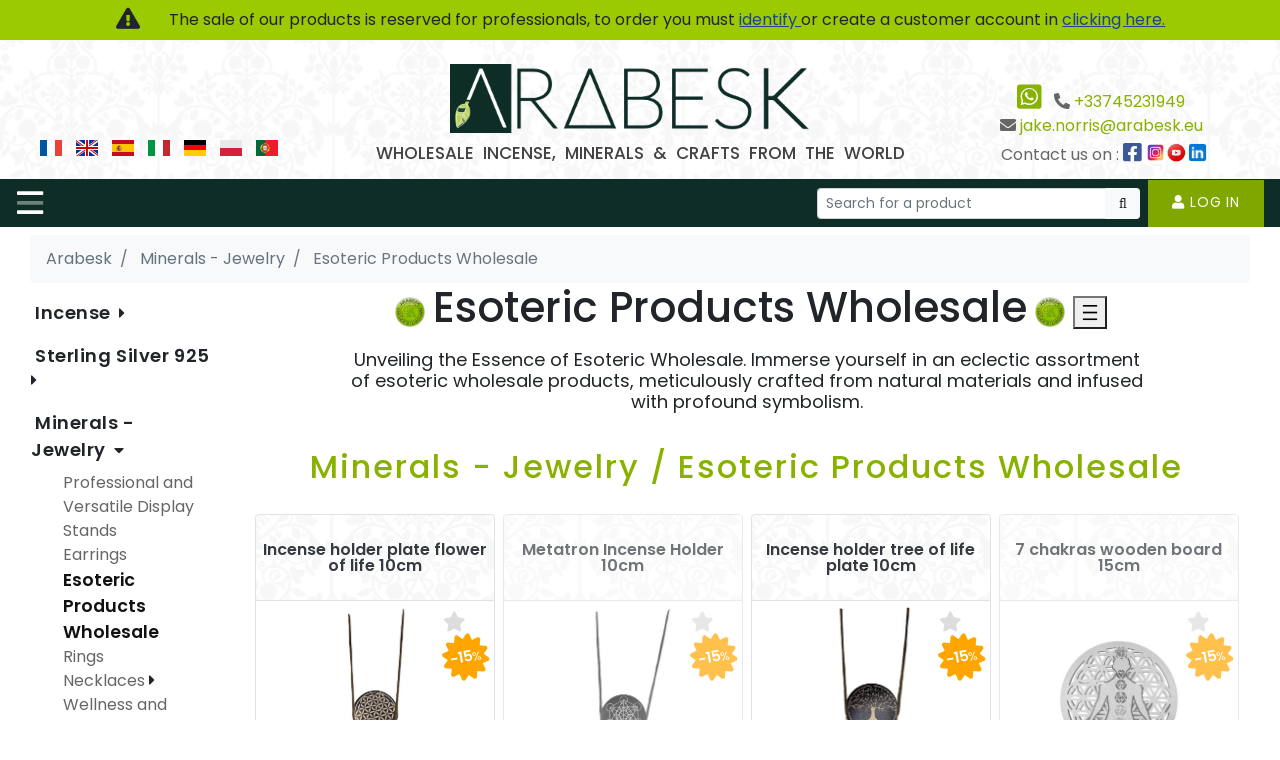

--- FILE ---
content_type: text/html; charset=UTF-8
request_url: https://www.arabesk.uk/minerals-jewelry/esoteric-s95/
body_size: 41240
content:
<!DOCTYPE html>
<html lang="gb">
<head>
    <meta charset="utf-8">
    <title>Esoteric Products Wholesale - Arabesk</title>
    <meta http-equiv="X-UA-Compatible" content="IE=edge">
    <meta name="viewport" content="width=device-width, initial-scale=1, shrink-to-fit=no">
    <link rel="preconnect" href="https://fonts.googleapis.com">
    <link rel="preconnect" href="https://fonts.gstatic.com" crossorigin>
    <link href="https://fonts.googleapis.com/css2?family=Lato:ital,wght@0,400;0,700;0,900;1,300;1,400;1,700;1,900&family=Poppins:ital,wght@0,100;0,200;0,300;0,400;0,500;0,600;0,700;0,800;0,900;1,100;1,200;1,300;1,400;1,500;1,600;1,700;1,800;1,900&display=swap"
          rel="stylesheet">
    <link rel="stylesheet" href="/assets/flags/flags.min.css">
    <link rel="stylesheet" href="/assets/libs/bootstrap-4.3.1-custom/css/bootstrap.min.css">
    <link rel="preload" href="/assets/libs/ekko-lightbox/ekko-lightbox.css" as="style" onload="this.rel='stylesheet'">
    <noscript><link rel="stylesheet" href="/assets/libs/ekko-lightbox/ekko-lightbox.css"></noscript>
    <!--<link rel="stylesheet" href="/assets/libs/bootstrap-sweetalert/sweetalert.min.css">-->
    <link rel="stylesheet" href="https://cdnjs.cloudflare.com/ajax/libs/bootstrap-sweetalert/1.0.1/sweetalert.min.css">
    <link rel="stylesheet" href="/assets/fontawesome-5.13.0/css/all.min.css">
    <link rel="stylesheet" href="https://cdnjs.cloudflare.com/ajax/libs/font-awesome/5.13.0/css/all.min.css">
    <link rel="stylesheet" href="/assets/libs/animate/animate.min.css">
    <link rel="stylesheet" href="/assets/css/styles.css?v=1601939255">
    <link rel="stylesheet" href="/assets/css/mystyle.css?v=1707522518"/>
    <meta name="author" content="arabesk.eu">
        <meta name="description" content="">
    <meta property="og:type" content="website">
    <meta property="og:site_name" content="Arabesk">
    <meta property="og:title" content="Esoteric Products Wholesale - Arabesk">
            <meta name="robots" content="index, follow">    <!-- // Favicons -->
    <link rel="apple-touch-icon" sizes="180x180" href="/assets/favicons/apple-touch-icon.png">
    <link rel="icon" type="image/png" sizes="32x32" href="/assets/favicons/favicon-32x32.png">
    <link rel="icon" type="image/png" sizes="16x16" href="/assets/favicons/favicon-16x16.png">
    <link rel="manifest" href="/assets/favicons/site.webmanifest">
    <!-- google codes -->
    <!-- Google tag (gtag.js) -->
    <script async src="https://www.googletagmanager.com/gtag/js?id=AW-1063661724"></script>
    <script>
        window.dataLayer = window.dataLayer || [];

        function gtag() {
            dataLayer.push(arguments);
        }

        gtag('js', new Date());

        gtag('config', 'AW-1063661724');
    </script>
    
    <!-- Google tag (gtag.js) -->
    <script async src="https://www.googletagmanager.com/gtag/js?id=GTM-TPJR43Z"></script>
    <script>
        window.dataLayer = window.dataLayer || [];

        function gtag() {
            dataLayer.push(arguments);
        }

        gtag('js', new Date());

        gtag('config', 'GTM-TPJR43Z');
    </script>

    <!-- google codes -->
    <link rel="alternate" hreflang="x-default" href="https://www.arabesk.eu/minerals-jewelry/esoteric-s95/">
<link rel="alternate" hreflang="fr" href="https://www.arabesk.eu/minerals-jewelry/esoteric-s95/">
<link rel="alternate" hreflang="en" href="https://www.arabesk.uk/minerals-jewelry/esoteric-s95/">
<link rel="alternate" hreflang="es" href="https://www.arabesk.es/minerals-jewelry/esoteric-s95/">
<link rel="alternate" hreflang="it" href="https://www.arabesk.it/minerals-jewelry/esoteric-s95/">
<link rel="alternate" hreflang="de" href="https://www.arabeskimport.de/minerals-jewelry/esoteric-s95/">
<link rel="alternate" hreflang="pl" href="https://www.arabeskimport.pl/minerals-jewelry/esoteric-s95/">
<link rel="alternate" hreflang="pt" href="https://www.arabesk.pt/minerals-jewelry/esoteric-s95/">
<link rel="canonical" href="https://www.arabesk.uk/minerals-jewelry/esoteric-s95/" />    
            
    <!-- google codes for footer -->
    <!-- Google Tag Manager -->
<script>(function(w,d,s,l,i){w[l]=w[l]||[];w[l].push({'gtm.start':
new Date().getTime(),event:'gtm.js'});var f=d.getElementsByTagName(s)[0],
j=d.createElement(s),dl=l!='dataLayer'?'&l='+l:'';j.async=true;j.src=
'https://www.googletagmanager.com/gtm.js?id='+i+dl;f.parentNode.insertBefore(j,f);
})(window,document,'script','dataLayer','GTM-TPJR43Z');</script>
<!-- End Google Tag Manager -->
</head>
<body>
    <!-- Google Tag Manager (noscript) -->
    <noscript><iframe src="https://www.googletagmanager.com/ns.html?id=GTM-TPJR43Z"
    height="0" width="0" style="display:none;visibility:hidden"></iframe></noscript>
    <!-- End Google Tag Manager (noscript) -->


    


    <div class=" not-connect sticky-top mb-0 p-2 top-menu" role="alert" ">
    <i class="fas fa-exclamation-triangle fa-lg fa-fw mr-4"></i>
    The sale of our products is reserved for professionals, to order you must <a href="/login?redirect=%2Fminerals-jewelry%2Fesoteric-s95%2F">
        identify    </a>
    or create a customer account in <a href="/signup">
        clicking here.    </a>
    </div>

<header>
    <div class="head-content">
        <div class="container">
            <div class="row justify-content-between h-100 pt-3 pb-2">
                <div class="col-lg-4 col-xl-3">
                    <div class="d-flex align-items-end h-100 justify-content-center justify-content-lg-start">
                        <div class="py-1 flags-items">
                                                                                                                                                                                                                <a href="https://www.arabesk.eu/minerals-jewelry/esoteric-s95/" hreflang="fr"><i
                                                class="mx-1 flag flag-fr"></i></a>
                                                                        
                                                                                                                                                <a href="https://www.arabesk.uk/minerals-jewelry/esoteric-s95/" hreflang="en"><i
                                                class="mx-1 flag flag-gb"></i></a>
                                                                        
                                                                                                                                                <a href="https://www.arabesk.es/minerals-jewelry/esoteric-s95/" hreflang="es"><i
                                                class="mx-1 flag flag-es"></i></a>
                                                                        
                                                                                                                                                <a href="https://www.arabesk.it/minerals-jewelry/esoteric-s95/" hreflang="it"><i
                                                class="mx-1 flag flag-it"></i></a>
                                                                        
                                                                                                                                                <a href="https://www.arabeskimport.de/minerals-jewelry/esoteric-s95/" hreflang="de"><i
                                                class="mx-1 flag flag-de"></i></a>
                                                                        
                                                                                                                                                <a href="https://www.arabeskimport.pl/minerals-jewelry/esoteric-s95/" hreflang="pl"><i
                                                class="mx-1 flag flag-pl"></i></a>
                                                                        
                                                                                                                                                <a href="https://www.arabesk.pt/minerals-jewelry/esoteric-s95/" hreflang="pt"><i
                                                class="mx-1 flag flag-pt"></i></a>
                                                                        
                                                                                    </div>
                    </div>
                </div>
                <div class="col-lg-4 col-xl-6 brand px-0">
                    <div class="brand-name mx-auto">
                        <a href="/" class="clearfix">
                            <!--                                <img src="-->
                            <!--" alt="logo">-->
                            <span class="">
<!--                                    -->                                        <img src="/assets/img/logo/logo-fonce.png" alt="logo"
                                             width="666px" height="128px">
                                </span>
                        </a>
                    </div>

                    <div class="my-2 fw-500 font17 text-dark text-center headersubtitle">
                            <h1 class="" style="word-spacing:5px; color:#424242;font-size: 17px;">
                                WHOLESALE INCENSE, MINERALS &AMP; CRAFTS FROM THE WORLD                            </h1>
                    </div>
                </div>
                <div class="col-lg-4 col-xl-3 align-self-end">
                    <div class="text-center text-xxl-right">
                        <ul class="list-inline pr-xxl-4 mr-xxl-2 my-1 text-grey-dark">
                                                        <li class="list-inline-item"><a href="https://wa.me/Contactez Arabesk sur WhatsApp – Réponse rapide à vos demandes professionnelles"
                                                            target="_blank">
                                    <i class="fab fa-sm font28 fa-2x fa-whatsapp-square"></i></a></i>
                            </li>
                            <!-- $entreprise['phone'], $entreprise['email'] -->
                            <li class="list-inline-item"><i class="fas fa-phone-alt"></i>
                                <a href="tel:+33745231949" >+33745231949</a>                            </li>
                            <li class="list-inline-item"><i class="fas fa-envelope"></i>
                                <a href="mailto:jake.norris@arabesk.eu" >jake.norris@arabesk.eu</a>                                <!--<a href="mailto:jake.norris@arabesk.eu?subject=Legal information and contact details of the company Arabesk&body=Legal information and contact details of the company Arabesk%0D%0A%0D%0ALegal information and contact details of the company ArabeskLegal information and contact details of the company Arabesk">jake.norris@arabesk.eu</a>-->                            </li>
                            <li class="list-inline-item">
                                <span>Contact us on :</span>
                                <a href="https://www.facebook.com/ArabeskEU/" target="_blank" title="Découvrez Arabesk sur Instagram" style="color: #3B5998;"><i class="fab fa-facebook-square font21 mr-1 pt-1"></i></a>
                                <a href="https://www.instagram.com/arabeskimport/" target="_blank" title="Discover Arabesk on Instagram"><img style="height: 23px;width: 23px;margin-top: -6px;margin-left: -5px;" src="https://www.arabesk.eu/assets/img/icons/instagram.jpg" alt="Instagram"/></a>
                                <a href="https://www.youtube.com/@arabesk2210" target="_blank" title="Find our Arabesk videos on Youtube"><img style="height: 21px;width: 21px;margin-top: -6px;margin-left: -5px;" src="https://www.arabesk.eu/assets/img/icons/youtube.png" alt="Youtube"/></a>
                                <a href="https://fr.linkedin.com/in/arabesk" target="_blank" title="Contact Arabesk on Linkedin"><img style="height: 23px;width: 23px;margin-top: -6px;margin-left: -5px;" src="https://www.arabesk.eu/assets/img/icons/linkedin-icon.png" alt="Linkedin"/></a>
                            </li>
                        </ul>
                    </div>
                </div>
            </div>
        </div>
    </div>
</header>

<nav class="navbar navbar-expand-xxl navbar-custom bg-navbar btco-hover-menu px-3">
    <button class="navbar-toggler" type="button" data-toggle="collapse" data-target="#navbarNavDropdown"
            aria-controls="navbarNavDropdown" aria-expanded="false" aria-label="Toggle navigation">
        <i class="fad fa-bars"></i>
        <!-- <span class="navbar-toggler-icon"></span> -->
    </button>
    <span id="responsive-menu" class="d-xxl-none font14">
            <ul class="navbar-nav d-flex flex-row">
                <li class="nav-item px-2">
                    <form method="get" action="/search"
                          class="order-2 order-lg-1 nav-link form-search form-search-1">
                        <div class="input-group input-group-sm">
                            <input type="text" name="q" class="form-control form-control-sm search-query search-query-1"
                                   placeholder="Search for a product"
                                   required style="max-width: 295px;" autocomplete="off">
                            <div class="input-group-append">
                                <button name="search" type="submit" id="search-btn" class="btn btn-light btn-sm search-btn-1">
                                    <i class="far fa-search fa-fw"></i>
                                </button>
                            </div>
                        </div>
                        <div class="p-2 bg-light font13 collapse border search-result-1"
                             style="position:absolute;width:max-content;margin-top:8px;">
                        </div>
                    </form>
                </li>
                                    <li class="nav-item bg-color-4 darken2">
                        <a href="/login?redirect=%2Fminerals-jewelry%2Fesoteric-s95%2F" class="nav-link fw-500 ">
                            <i class="fas fa-user"></i>
                            Log in                        </a>
                    </li>
                            </ul>
        </span>
    <div id="navbarNavDropdown" class="collapse navbar-collapse font14">
        <ul class="navbar-nav">
            <li class="nav-item d-none d-lg-block">
                <a href="/" class="nav-link" title="Accueil" data-toggle="tooltip"
                   data-placement="bottom"><i class="fas fa-home-lg-alt"></i></a>
            </li>
            
                            
                
                <li class="nav-item products-menu d-none d-xl-block">
                    <a href="#" class="nav-link dropdown-toggle" data-toggle="dropdown" role="button"
                       aria-haspopup="true" aria-expanded="false">
                        Incense                    </a>
                    <div id="products-menu-9"
                         class="products-menu-dropdown dropdown-menu dropdown-level-1 bg-light fade pb-2">
                        <div class="ctgs mt-3 mx-3">
                                                            <div class="product-menu-item line-height-1 w-100">
                                    <div
                                            class="d-none d-lg-block font22 fw-600 mb-2 mr-4 ml-2 title text-color-1 text-center float-left">
                                            <span>
                                                Incense                                            </span>
                                    </div>

                                                                            <div
                                                class="mb-2 mx-3 font14  font-weight-normal card-columns  bg-incense">
                                                                                                                                                                                                                                                        <div class="card border-0 bg-transparent">
                                                                                                                            <a title="HERBIO - Arabesk" href="/incense/herbio-s94/"
                                                                   class="pl-3 py-1 d-block fw-600 font16">
                                                                    HERBIO                                                                </a>
                                                                <div class="font15 mx-2 mb-2 p-1 pagectg">
                                                                                                                                                                                                                                                                                                <a title="Herbio 20g - Arabesk" href="/incense/herbio/herbio-20g-p203/"
                                                                               class="pl-3 py-1 d-block">

                                                                                    <span class="text-capitalize">
                                                                                        Herbio 20g                                                                                    </span>
                                                                            </a>
                                                                                                                                                                                                            </div>
                                                                                                                    </div>
                                                    
                                                                                                                                                                                                                                                                                                        <div class="card border-0 bg-transparent">
                                                                                                                            <a title="Perma-Nature - Arabesk" href="/incense/perma-nature-s108/"
                                                                   class="pl-3 py-1 d-block fw-600 font16">
                                                                    Perma-Nature                                                                </a>
                                                                <div class="font15 mx-2 mb-2 p-1 pagectg">
                                                                                                                                                                                                                                                                                                <a title="Perma-Nature Stick - Arabesk" href="/incense/perma-nature/perma-nature-stick-p200/"
                                                                               class="pl-3 py-1 d-block">

                                                                                    <span class="text-capitalize">
                                                                                        Perma-Nature Stick                                                                                    </span>
                                                                            </a>
                                                                                                                                                                                                                                                                                                                                                                        <a title="PERMA-NATURE DHOOP - Arabesk" href="/incense/perma-nature/perma-nature-dhoop-p201/"
                                                                               class="pl-3 py-1 d-block">

                                                                                    <span class="text-capitalize">
                                                                                        PERMA-NATURE DHOOP                                                                                    </span>
                                                                            </a>
                                                                                                                                                                                                            </div>
                                                                                                                    </div>
                                                    
                                                                                                                                                                                                                                                                                                        <div class="card border-0 bg-transparent">
                                                                                                                            <a title="White Sage - Arabesk" href="/incense/white-sage-s72/"
                                                                   class="pl-3 py-1 d-block fw-600 font16">
                                                                    White Sage                                                                </a>
                                                                <div class="font15 mx-2 mb-2 p-1 pagectg">
                                                                                                                                                                                                                                                                                                <a title="White Sage - Arabesk" href="/incense/white-sage/white-sage-p50/"
                                                                               class="pl-3 py-1 d-block">

                                                                                    <span class="text-capitalize">
                                                                                        White Sage                                                                                    </span>
                                                                            </a>
                                                                                                                                                                                                            </div>
                                                                                                                    </div>
                                                    
                                                                                                                                                                                                                                                                                                        <div class="card border-0 bg-transparent">
                                                                                                                            <a title="Parfum de Gemmes - Arabesk" href="/incense/parfum-de-gemmes-s105/"
                                                                   class="pl-3 py-1 d-block fw-600 font16">
                                                                    Parfum de Gemmes                                                                </a>
                                                                                                                    </div>
                                                    
                                                                                                                                                                                                                                                                                                        <div class="card border-0 bg-transparent">
                                                                                                                            <a title="Esoterik Vibes - Arabesk" href="/incense/esoterik-vibes-s104/"
                                                                   class="pl-3 py-1 d-block fw-600 font16">
                                                                    Esoterik Vibes                                                                </a>
                                                                                                                    </div>
                                                    
                                                                                                                                                                                                                                                                                                        <div class="card border-0 bg-transparent">
                                                                                                                            <a title="Terra - Arabesk" href="/incense/terra-s103/"
                                                                   class="pl-3 py-1 d-block fw-600 font16">
                                                                    Terra                                                                </a>
                                                                <div class="font15 mx-2 mb-2 p-1 pagectg">
                                                                                                                                                                                                                                                                                                <a title="Terra Hexa - Arabesk" href="/incense/terra/terra-hexa-p197/"
                                                                               class="pl-3 py-1 d-block">

                                                                                    <span class="text-capitalize">
                                                                                        Terra Hexa                                                                                    </span>
                                                                            </a>
                                                                                                                                                                                                                                                                                                                                                                        <a title="Terra 8 sticks - Arabesk" href="/incense/terra/terra-8-sticks-p198/"
                                                                               class="pl-3 py-1 d-block">

                                                                                    <span class="text-capitalize">
                                                                                        Terra 8 sticks                                                                                    </span>
                                                                            </a>
                                                                                                                                                                                                            </div>
                                                                                                                    </div>
                                                    
                                                                                                                                                                                                                                                                                                        <div class="card border-0 bg-transparent">
                                                                                                                            <a title="Palo Santo - Arabesk" href="/incense/palo-santo-s97/"
                                                                   class="pl-3 py-1 d-block fw-600 font16">
                                                                    Palo Santo                                                                </a>
                                                                                                                    </div>
                                                    
                                                                                                                                                                                                                                                                                                        <div class="card border-0 bg-transparent">
                                                                                                                            <a title="Satya Nag Champa - Arabesk" href="/incense/satya-nag-champa-s1/"
                                                                   class="pl-3 py-1 d-block fw-600 font16">
                                                                    Satya Nag Champa                                                                </a>
                                                                <div class="font15 mx-2 mb-2 p-1 pagectg">
                                                                                                                                                                                                                                                                                                <a title="Satya 15g - Arabesk" href="/incense/satya-nag-champa/satya-15g-p12/"
                                                                               class="pl-3 py-1 d-block">

                                                                                    <span class="text-capitalize">
                                                                                        Satya 15g                                                                                    </span>
                                                                            </a>
                                                                                                                                                                                                                                                                                                                                                                        <a title="Satya Cones - Arabesk" href="/incense/satya-nag-champa/satya-cones-p13/"
                                                                               class="pl-3 py-1 d-block">

                                                                                    <span class="text-capitalize">
                                                                                        Satya Cones                                                                                    </span>
                                                                            </a>
                                                                                                                                                                                                                                                                                                                                                                        <a title="Various Satya - Arabesk" href="/incense/satya-nag-champa/various-satya-p14/"
                                                                               class="pl-3 py-1 d-block">

                                                                                    <span class="text-capitalize">
                                                                                        Various Satya                                                                                    </span>
                                                                            </a>
                                                                                                                                                                                                            </div>
                                                                                                                    </div>
                                                    
                                                                                                                                                                                                                                                                                                        <div class="card border-0 bg-transparent">
                                                                                                                            <a title="Backflow Cones Incense - Arabesk" href="/incense/backflow-cones-incense-s38/"
                                                                   class="pl-3 py-1 d-block fw-600 font16">
                                                                    Backflow Cones Incense                                                                </a>
                                                                <div class="font15 mx-2 mb-2 p-1 pagectg">
                                                                                                                                                                                                                                                                                                <a title="Backflow Satya - Arabesk" href="/incense/backflow-cones-incense/backflow-satya-p102/"
                                                                               class="pl-3 py-1 d-block">

                                                                                    <span class="text-capitalize">
                                                                                        Backflow Satya                                                                                    </span>
                                                                            </a>
                                                                                                                                                                                                                                                                                                                                                                        <a title="Backflow Vijayshree - Arabesk" href="/incense/backflow-cones-incense/backflow-vijayshree-p199/"
                                                                               class="pl-3 py-1 d-block">

                                                                                    <span class="text-capitalize">
                                                                                        Backflow Vijayshree                                                                                    </span>
                                                                            </a>
                                                                                                                                                                                                                                                                                                                                                                        <a title="Backflow Goloka - Arabesk" href="/incense/backflow-cones-incense/backflow-goloka-p103/"
                                                                               class="pl-3 py-1 d-block">

                                                                                    <span class="text-capitalize">
                                                                                        Backflow Goloka                                                                                    </span>
                                                                            </a>
                                                                                                                                                                                                            </div>
                                                                                                                    </div>
                                                    
                                                                                                                                                                                                                                                                                                        <div class="card border-0 bg-transparent">
                                                                                                                            <a title="Papier d'Arménie - Arabesk" href="/incense/papier-darmenie-s110/"
                                                                   class="pl-3 py-1 d-block fw-600 font16">
                                                                    Papier d'Arménie                                                                </a>
                                                                                                                    </div>
                                                    
                                                                                                                                                                                                                                                                                                        <div class="card border-0 bg-transparent">
                                                                                                                            <a title="Japanese incense - Arabesk" href="/incense/japanese-incense-s4/"
                                                                   class="pl-3 py-1 d-block fw-600 font16">
                                                                    Japanese incense                                                                </a>
                                                                                                                    </div>
                                                    
                                                                                                                                                                                                                                                                                                        <div class="card border-0 bg-transparent">
                                                                                                                            <a title="Grain incense - Arabesk" href="/incense/grain-incense-s70/"
                                                                   class="pl-3 py-1 d-block fw-600 font16">
                                                                    Grain incense                                                                </a>
                                                                <div class="font15 mx-2 mb-2 p-1 pagectg">
                                                                                                                                                                                                                                                                                                <a title="Goloka Resin - Arabesk" href="/incense/grain-incense/goloka-resin-p24/"
                                                                               class="pl-3 py-1 d-block">

                                                                                    <span class="text-capitalize">
                                                                                        Goloka Resin                                                                                    </span>
                                                                            </a>
                                                                                                                                                                                                                                                                                                                                                                        <a title="Song of India - Arabesk" href="/incense/grain-incense/song-of-india-p25/"
                                                                               class="pl-3 py-1 d-block">

                                                                                    <span class="text-capitalize">
                                                                                        Song of India                                                                                    </span>
                                                                            </a>
                                                                                                                                                                                                                                                                                                                                                                        <a title="Resin Hem - Arabesk" href="/incense/grain-incense/resin-hem-p69/"
                                                                               class="pl-3 py-1 d-block">

                                                                                    <span class="text-capitalize">
                                                                                        Resin Hem                                                                                    </span>
                                                                            </a>
                                                                                                                                                                                                            </div>
                                                                                                                    </div>
                                                    
                                                                                                                                                                                                                                                                                                        <div class="card border-0 bg-transparent">
                                                                                                                            <a title="Religious incense - Arabesk" href="/incense/religious-incense-s71/"
                                                                   class="pl-3 py-1 d-block fw-600 font16">
                                                                    Religious incense                                                                </a>
                                                                <div class="font15 mx-2 mb-2 p-1 pagectg">
                                                                                                                                                                                                                                                                                                <a title="Hem Religious 20g - Arabesk" href="/incense/religious-incense/hem-religious-20g-p22/"
                                                                               class="pl-3 py-1 d-block">

                                                                                    <span class="text-capitalize">
                                                                                        Hem Religious 20g                                                                                    </span>
                                                                            </a>
                                                                                                                                                                                                                                                                                                                                                                        <a title="F&S Religious 15g - Arabesk" href="/incense/religious-incense/f-s-religious-15g-p111/"
                                                                               class="pl-3 py-1 d-block">

                                                                                    <span class="text-capitalize">
                                                                                        F&S Religious 15g                                                                                    </span>
                                                                            </a>
                                                                                                                                                                                                                                                                                                                                                                        <a title="F&S Religious Hexa - Arabesk" href="/incense/religious-incense/f-s-religious-hexa-p135/"
                                                                               class="pl-3 py-1 d-block">

                                                                                    <span class="text-capitalize">
                                                                                        F&S Religious Hexa                                                                                    </span>
                                                                            </a>
                                                                                                                                                                                                                                                                                                                                                                        <a title="Tulasi Sarathi - Arabesk" href="/incense/religious-incense/tulasi-sarathi-p120/"
                                                                               class="pl-3 py-1 d-block">

                                                                                    <span class="text-capitalize">
                                                                                        Tulasi Sarathi                                                                                    </span>
                                                                            </a>
                                                                                                                                                                                                            </div>
                                                                                                                    </div>
                                                    
                                                                                                                                                                                                                                                                                                        <div class="card border-0 bg-transparent">
                                                                                                                            <a title="Tibetan-Nepal Incense - Arabesk" href="/incense/tibetan-nepal-incense-s42/"
                                                                   class="pl-3 py-1 d-block fw-600 font16">
                                                                    Tibetan-Nepal Incense                                                                </a>
                                                                                                                    </div>
                                                    
                                                                                                                                                                                                                                                                                                        <div class="card border-0 bg-transparent">
                                                                                                                            <a title="Ethnic Vibes - Arabesk" href="/incense/ethnic-vibes-s76/"
                                                                   class="pl-3 py-1 d-block fw-600 font16">
                                                                    Ethnic Vibes                                                                </a>
                                                                                                                    </div>
                                                    
                                                                                                                                                                                                                                                                                                        <div class="card border-0 bg-transparent">
                                                                                                                            <a title="Ppure 15g - Arabesk" href="/incense/ppure-15g-s9/"
                                                                   class="pl-3 py-1 d-block fw-600 font16">
                                                                    Ppure 15g                                                                </a>
                                                                                                                    </div>
                                                    
                                                                                                                                                                                                                                                                                                        <div class="card border-0 bg-transparent">
                                                                                                                            <a title="Vijayshree Golden - Arabesk" href="/incense/vijayshree-golden-s2/"
                                                                   class="pl-3 py-1 d-block fw-600 font16">
                                                                    Vijayshree Golden                                                                </a>
                                                                <div class="font15 mx-2 mb-2 p-1 pagectg">
                                                                                                                                                                                                                                                                                                <a title="Vijayshree 15g - Arabesk" href="/incense/vijayshree-golden/vijayshree-15g-p130/"
                                                                               class="pl-3 py-1 d-block">

                                                                                    <span class="text-capitalize">
                                                                                        Vijayshree 15g                                                                                    </span>
                                                                            </a>
                                                                                                                                                                                                                                                                                                                                                                        <a title="Vijayshree Cones - Arabesk" href="/incense/vijayshree-golden/vijayshree-cones-p131/"
                                                                               class="pl-3 py-1 d-block">

                                                                                    <span class="text-capitalize">
                                                                                        Vijayshree Cones                                                                                    </span>
                                                                            </a>
                                                                                                                                                                                                            </div>
                                                                                                                    </div>
                                                    
                                                                                                                                                                                                                                                                                                        <div class="card border-0 bg-transparent">
                                                                                                                            <a title="Goloka - Arabesk" href="/incense/goloka-s7/"
                                                                   class="pl-3 py-1 d-block fw-600 font16">
                                                                    Goloka                                                                </a>
                                                                <div class="font15 mx-2 mb-2 p-1 pagectg">
                                                                                                                                                                                                                                                                                                <a title="Goloka - Arabesk" href="/incense/goloka/goloka-p82/"
                                                                               class="pl-3 py-1 d-block">

                                                                                    <span class="text-capitalize">
                                                                                        Goloka                                                                                    </span>
                                                                            </a>
                                                                                                                                                                                                                                                                                                                                                                        <a title="Goloka Cones - Arabesk" href="/incense/goloka/goloka-cones-p140/"
                                                                               class="pl-3 py-1 d-block">

                                                                                    <span class="text-capitalize">
                                                                                        Goloka Cones                                                                                    </span>
                                                                            </a>
                                                                                                                                                                                                            </div>
                                                                                                                    </div>
                                                    
                                                                                                                                                                                                                                                                                                        <div class="card border-0 bg-transparent">
                                                                                                                            <a title="Garden Fresh - Arabesk" href="/incense/garden-fresh-s37/"
                                                                   class="pl-3 py-1 d-block fw-600 font16">
                                                                    Garden Fresh                                                                </a>
                                                                                                                    </div>
                                                    
                                                                                                                                                                                                                                                                                                        <div class="card border-0 bg-transparent">
                                                                                                                            <a title="Padmini - Arabesk" href="/incense/padmini-s31/"
                                                                   class="pl-3 py-1 d-block fw-600 font16">
                                                                    Padmini                                                                </a>
                                                                                                                    </div>
                                                    
                                                                                                                                                                                                                                                                                                        <div class="card border-0 bg-transparent">
                                                                                                                            <a title="Hem - Arabesk" href="/incense/hem-s6/"
                                                                   class="pl-3 py-1 d-block fw-600 font16">
                                                                    Hem                                                                </a>
                                                                <div class="font15 mx-2 mb-2 p-1 pagectg">
                                                                                                                                                                                                                                                                                                <a title="Hem 20g - Arabesk" href="/incense/hem/hem-20g-p18/"
                                                                               class="pl-3 py-1 d-block">

                                                                                    <span class="text-capitalize">
                                                                                        Hem 20g                                                                                    </span>
                                                                            </a>
                                                                                                                                                                                                                                                                                                                                                                        <a title="Hem Massala Incense 8 sticks - Arabesk" href="/incense/hem/hem-massala-incense-8-sticks-p158/"
                                                                               class="pl-3 py-1 d-block">

                                                                                    <span class="text-capitalize">
                                                                                        Hem Massala Incense 8 sticks                                                                                    </span>
                                                                            </a>
                                                                                                                                                                                                                                                                                                                                                                        <a title="Hem 8 sticks - Arabesk" href="/incense/hem/hem-8-sticks-p19/"
                                                                               class="pl-3 py-1 d-block">

                                                                                    <span class="text-capitalize">
                                                                                        Hem 8 sticks                                                                                    </span>
                                                                            </a>
                                                                                                                                                                                                                                                                                                                                                                        <a title="Hem Cones - Arabesk" href="/incense/hem/hem-cones-p20/"
                                                                               class="pl-3 py-1 d-block">

                                                                                    <span class="text-capitalize">
                                                                                        Hem Cones                                                                                    </span>
                                                                            </a>
                                                                                                                                                                                                                                                                                                                                                                        <a title="Hem various - Arabesk" href="/incense/hem/hem-various-p83/"
                                                                               class="pl-3 py-1 d-block">

                                                                                    <span class="text-capitalize">
                                                                                        Hem various                                                                                    </span>
                                                                            </a>
                                                                                                                                                                                                            </div>
                                                                                                                    </div>
                                                    
                                                                                                                                                                                                                                                                                                        <div class="card border-0 bg-transparent">
                                                                                                                            <a title="Sri Durga - Arabesk" href="/incense/sri-durga-s40/"
                                                                   class="pl-3 py-1 d-block fw-600 font16">
                                                                    Sri Durga                                                                </a>
                                                                                                                    </div>
                                                    
                                                                                                                                                                                                                                                                                                        <div class="card border-0 bg-transparent">
                                                                                                                            <a title="Tribal Soul - Arabesk" href="/incense/tribal-soul-s41/"
                                                                   class="pl-3 py-1 d-block fw-600 font16">
                                                                    Tribal Soul                                                                </a>
                                                                <div class="font15 mx-2 mb-2 p-1 pagectg">
                                                                                                                                                                                                                                                                                                <a title="Tribal Soul 15g - Arabesk" href="/incense/tribal-soul/tribal-soul-15g-p132/"
                                                                               class="pl-3 py-1 d-block">

                                                                                    <span class="text-capitalize">
                                                                                        Tribal Soul 15g                                                                                    </span>
                                                                            </a>
                                                                                                                                                                                                            </div>
                                                                                                                    </div>
                                                    
                                                                                                                                                                                                                                                                                                        <div class="card border-0 bg-transparent">
                                                                                                                            <a title="Sagrada Madre - Arabesk" href="/incense/sagrada-madre-s77/"
                                                                   class="pl-3 py-1 d-block fw-600 font16">
                                                                    Sagrada Madre                                                                </a>
                                                                <div class="font15 mx-2 mb-2 p-1 pagectg">
                                                                                                                                                                                                                                                                                                <a title="Encens - Arabesk" href="/incense/sagrada-madre/encens-p141/"
                                                                               class="pl-3 py-1 d-block">

                                                                                    <span class="text-capitalize">
                                                                                        Encens                                                                                    </span>
                                                                            </a>
                                                                                                                                                                                                                                                                                                                                                                        <a title="Kit Sagrada Madre - Arabesk" href="/incense/sagrada-madre/kit-sagrada-madre-p145/"
                                                                               class="pl-3 py-1 d-block">

                                                                                    <span class="text-capitalize">
                                                                                        Kit Sagrada Madre                                                                                    </span>
                                                                            </a>
                                                                                                                                                                                                                                                                                                                                                                        <a title="Sages and Smudges - Arabesk" href="/incense/sagrada-madre/sages-and-smudges-p142/"
                                                                               class="pl-3 py-1 d-block">

                                                                                    <span class="text-capitalize">
                                                                                        Sages and Smudges                                                                                    </span>
                                                                            </a>
                                                                                                                                                                                                                                                                                                                                                                        <a title="Pumps and Pills - Arabesk" href="/incense/sagrada-madre/pumps-and-pills-p143/"
                                                                               class="pl-3 py-1 d-block">

                                                                                    <span class="text-capitalize">
                                                                                        Pumps and Pills                                                                                    </span>
                                                                            </a>
                                                                                                                                                                                                                                                                                                                                                                        <a title="Aromatic Pearls - Arabesk" href="/incense/sagrada-madre/aromatic-pearls-p144/"
                                                                               class="pl-3 py-1 d-block">

                                                                                    <span class="text-capitalize">
                                                                                        Aromatic Pearls                                                                                    </span>
                                                                            </a>
                                                                                                                                                                                                                                                                                                                                                                        <a title="Indian Incense Powder - Arabesk" href="/incense/sagrada-madre/indian-incense-powder-p146/"
                                                                               class="pl-3 py-1 d-block">

                                                                                    <span class="text-capitalize">
                                                                                        Indian Incense Powder                                                                                    </span>
                                                                            </a>
                                                                                                                                                                                                            </div>
                                                                                                                    </div>
                                                    
                                                                                                                                                                                                                                                                                                        <div class="card border-0 bg-transparent">
                                                                                                                            <a title="Auroville Incense Maroma - Arabesk" href="/incense/auroville-incense-maroma-s90/"
                                                                   class="pl-3 py-1 d-block fw-600 font16">
                                                                    Auroville Incense Maroma                                                                </a>
                                                                <div class="font15 mx-2 mb-2 p-1 pagectg">
                                                                                                                                                                                                                                                                                                <a title="Auroville 10 sticks - Arabesk" href="/incense/auroville-incense-maroma/auroville-10-sticks-p154/"
                                                                               class="pl-3 py-1 d-block">

                                                                                    <span class="text-capitalize">
                                                                                        Auroville 10 sticks                                                                                    </span>
                                                                            </a>
                                                                                                                                                                                                                                                                                                                                                                        <a title="Auroville Cones - Arabesk" href="/incense/auroville-incense-maroma/auroville-cones-p155/"
                                                                               class="pl-3 py-1 d-block">

                                                                                    <span class="text-capitalize">
                                                                                        Auroville Cones                                                                                    </span>
                                                                            </a>
                                                                                                                                                                                                                                                                                                                                                                        <a title="Colibri and Perfumed Sachets - Arabesk" href="/incense/auroville-incense-maroma/colibri-and-perfumed-sachets-p156/"
                                                                               class="pl-3 py-1 d-block">

                                                                                    <span class="text-capitalize">
                                                                                        Colibri and Perfumed Sachets                                                                                    </span>
                                                                            </a>
                                                                                                                                                                                                            </div>
                                                                                                                    </div>
                                                    
                                                                                                                                                                                                                                                                                                        <div class="card border-0 bg-transparent">
                                                                                                                            <a title="Tulasi - Arabesk" href="/incense/tulasi-s5/"
                                                                   class="pl-3 py-1 d-block fw-600 font16">
                                                                    Tulasi                                                                </a>
                                                                <div class="font15 mx-2 mb-2 p-1 pagectg">
                                                                                                                                                                                                                                                                                                <a title="Tulasi 20g - Arabesk" href="/incense/tulasi/tulasi-20g-p15/"
                                                                               class="pl-3 py-1 d-block">

                                                                                    <span class="text-capitalize">
                                                                                        Tulasi 20g                                                                                    </span>
                                                                            </a>
                                                                                                                                                                                                                                                                                                                                                                        <a title="Tulasi 8stks - Arabesk" href="/incense/tulasi/tulasi-8stks-p16/"
                                                                               class="pl-3 py-1 d-block">

                                                                                    <span class="text-capitalize">
                                                                                        Tulasi 8stks                                                                                    </span>
                                                                            </a>
                                                                                                                                                                                                                                                                                                                                                                        <a title="Tulasi divers - Arabesk" href="/incense/tulasi/tulasi-divers-p84/"
                                                                               class="pl-3 py-1 d-block">

                                                                                    <span class="text-capitalize">
                                                                                        Tulasi divers                                                                                    </span>
                                                                            </a>
                                                                                                                                                                                                            </div>
                                                                                                                    </div>
                                                    
                                                                                                                                                                                                                                                                                                        <div class="card border-0 bg-transparent">
                                                                                                                            <a title="Scented oils - Arabesk" href="/incense/scented-oils-s74/"
                                                                   class="pl-3 py-1 d-block fw-600 font16">
                                                                    Scented oils                                                                </a>
                                                                <div class="font15 mx-2 mb-2 p-1 pagectg">
                                                                                                                                                                                                                                                                                                <a title="Spiritual Sky - Arabesk" href="/incense/scented-oils/spiritual-sky-p30/"
                                                                               class="pl-3 py-1 d-block">

                                                                                    <span class="text-capitalize">
                                                                                        Spiritual Sky                                                                                    </span>
                                                                            </a>
                                                                                                                                                                                                                                                                                                                                                                        <a title="Hem oils - Arabesk" href="/incense/scented-oils/hem-oils-p31/"
                                                                               class="pl-3 py-1 d-block">

                                                                                    <span class="text-capitalize">
                                                                                        Hem oils                                                                                    </span>
                                                                            </a>
                                                                                                                                                                                                                                                                                                                                                                        <a title="Satya Oils & Air Freshner - Arabesk" href="/incense/scented-oils/satya-oils-air-freshner-p96/"
                                                                               class="pl-3 py-1 d-block">

                                                                                    <span class="text-capitalize">
                                                                                        Satya Oils & Air Freshner                                                                                    </span>
                                                                            </a>
                                                                                                                                                                                                            </div>
                                                                                                                    </div>
                                                    
                                                                                                                                                                                                                                                                                                        <div class="card border-0 bg-transparent">
                                                                                                                            <a title="Ayurvedic 15g - Arabesk" href="/incense/ayurvedic-15g-s30/"
                                                                   class="pl-3 py-1 d-block fw-600 font16">
                                                                    Ayurvedic 15g                                                                </a>
                                                                                                                    </div>
                                                    
                                                                                                                                                                                                                                                                                                        <div class="card border-0 bg-transparent">
                                                                                                                            <a title="Candles - Arabesk" href="/incense/candles-s46/"
                                                                   class="pl-3 py-1 d-block fw-600 font16">
                                                                    Candles                                                                </a>
                                                                <div class="font15 mx-2 mb-2 p-1 pagectg">
                                                                                                                                                                                                                                                                                                <a title="Candles  Goloka - Arabesk" href="/incense/candles/candles-goloka-p129/"
                                                                               class="pl-3 py-1 d-block">

                                                                                    <span class="text-capitalize">
                                                                                        Candles  Goloka                                                                                    </span>
                                                                            </a>
                                                                                                                                                                                                                                                                                                                                                                        <a title="Candles  HEM - Arabesk" href="/incense/candles/candles-hem-p137/"
                                                                               class="pl-3 py-1 d-block">

                                                                                    <span class="text-capitalize">
                                                                                        Candles  HEM                                                                                    </span>
                                                                            </a>
                                                                                                                                                                                                                                                                                                                                                                        <a title="Mass Tinted Candles - Arabesk" href="/incense/candles/mass-tinted-candles-p169/"
                                                                               class="pl-3 py-1 d-block">

                                                                                    <span class="text-capitalize">
                                                                                        Mass Tinted Candles                                                                                    </span>
                                                                            </a>
                                                                                                                                                                                                                                                                                                                                                                        <a title="Satya Candles - Arabesk" href="/incense/candles/satya-candles-p98/"
                                                                               class="pl-3 py-1 d-block">

                                                                                    <span class="text-capitalize">
                                                                                        Satya Candles                                                                                    </span>
                                                                            </a>
                                                                                                                                                                                                                                                                                                                                                                        <a title="Maroma Candles - Arabesk" href="/incense/candles/maroma-candles-p1/"
                                                                               class="pl-3 py-1 d-block">

                                                                                    <span class="text-capitalize">
                                                                                        Maroma Candles                                                                                    </span>
                                                                            </a>
                                                                                                                                                                                                                                                                                                                                                                                                                                                                                                                                                                                            <a title="Novenas - Arabesk" href="/incense/candles/novenas-p114/"
                                                                               class="pl-3 py-1 d-block">

                                                                                    <span class="text-capitalize">
                                                                                        Novenas                                                                                    </span>
                                                                            </a>
                                                                                                                                                                                                            </div>
                                                                                                                    </div>
                                                    
                                                                                                                                                                                                                                                                                                        <div class="card border-0 bg-transparent">
                                                                                                                            <a title="Charcoal - Arabesk" href="/incense/charcoal-s81/"
                                                                   class="pl-3 py-1 d-block fw-600 font16">
                                                                    Charcoal                                                                </a>
                                                                                                                    </div>
                                                    
                                                                                                                                                                                                                                                                                                        <div class="card border-0 bg-transparent">
                                                                                                                            <a title="Various incense - Arabesk" href="/incense/various-incense-s3/"
                                                                   class="pl-3 py-1 d-block fw-600 font16">
                                                                    Various incense                                                                </a>
                                                                                                                    </div>
                                                    
                                                                                                                                    </div>
                                                                    </div>
                                                    </div>
                    </div>
                </li>
                            
                
                <li class="nav-item products-menu d-none d-xl-block">
                    <a href="#" class="nav-link dropdown-toggle" data-toggle="dropdown" role="button"
                       aria-haspopup="true" aria-expanded="false">
                        Sterling Silver 925                    </a>
                    <div id="products-menu-42"
                         class="products-menu-dropdown dropdown-menu dropdown-level-1 bg-light fade pb-2">
                        <div class="ctgs mt-3 mx-3">
                                                            <div class="product-menu-item line-height-1 w-100">
                                    <div
                                            class="d-none d-lg-block font22 fw-600 mb-2 mr-4 ml-2 title text-color-1 text-center float-left">
                                            <span>
                                                Sterling Silver 925                                            </span>
                                    </div>

                                                                            <div
                                                class="mb-2 mx-3 font14  font-weight-normal card-columns  bg-incense">
                                                                                                                                                                                                                                                        <div class="card border-0 bg-transparent">
                                                                                                                            <a title="Silver Earrings 925 - Arabesk" href="/sterling-silver-925/silver-earrings-925-s98/"
                                                                   class="pl-3 py-1 d-block fw-600 font16">
                                                                    Silver Earrings 925                                                                </a>
                                                                                                                    </div>
                                                    
                                                                                                                                                                                                                                                                                                        <div class="card border-0 bg-transparent">
                                                                                                                            <a title="925 Silver Ring - Arabesk" href="/sterling-silver-925/925-silver-ring-s100/"
                                                                   class="pl-3 py-1 d-block fw-600 font16">
                                                                    925 Silver Ring                                                                </a>
                                                                <div class="font15 mx-2 mb-2 p-1 pagectg">
                                                                                                                                                                                                                                                                                                <a title="925 Silver Stone Ring - Arabesk" href="/sterling-silver-925/925-silver-ring/925-silver-stone-ring-p190/"
                                                                               class="pl-3 py-1 d-block">

                                                                                    <span class="text-capitalize">
                                                                                        925 Silver Stone Ring                                                                                    </span>
                                                                            </a>
                                                                                                                                                                                                            </div>
                                                                                                                    </div>
                                                    
                                                                                                                                                                                                                                                                                                        <div class="card border-0 bg-transparent">
                                                                                                                            <a title="925 Silver Bracelets - Arabesk" href="/sterling-silver-925/925-silver-bracelets-s101/"
                                                                   class="pl-3 py-1 d-block fw-600 font16">
                                                                    925 Silver Bracelets                                                                </a>
                                                                <div class="font15 mx-2 mb-2 p-1 pagectg">
                                                                                                                                                                                                                                                                                                <a title="925 Silver Stone Bracelets - Arabesk" href="/sterling-silver-925/925-silver-bracelets/925-silver-stone-bracelets-p195/"
                                                                               class="pl-3 py-1 d-block">

                                                                                    <span class="text-capitalize">
                                                                                        925 Silver Stone Bracelets                                                                                    </span>
                                                                            </a>
                                                                                                                                                                                                            </div>
                                                                                                                    </div>
                                                    
                                                                                                                                                                                                                                                                                                        <div class="card border-0 bg-transparent">
                                                                                                                            <a title="925 Silver Pendants - Arabesk" href="/sterling-silver-925/925-silver-pendants-s96/"
                                                                   class="pl-3 py-1 d-block fw-600 font16">
                                                                    925 Silver Pendants                                                                </a>
                                                                <div class="font15 mx-2 mb-2 p-1 pagectg">
                                                                                                                                                                                                                                                                                                <a title="Pendants Free Shapes Silver 925 - Arabesk" href="/sterling-silver-925/925-silver-pendants/pendants-free-shapes-silver-925-p187/"
                                                                               class="pl-3 py-1 d-block">

                                                                                    <span class="text-capitalize">
                                                                                        Pendants Free Shapes Silver 925                                                                                    </span>
                                                                            </a>
                                                                                                                                                                                                                                                                                                                                                                        <a title="925 Silver Pendants - Arabesk" href="/sterling-silver-925/925-silver-pendants/925-silver-pendants-p188/"
                                                                               class="pl-3 py-1 d-block">

                                                                                    <span class="text-capitalize">
                                                                                        925 Silver Pendants                                                                                    </span>
                                                                            </a>
                                                                                                                                                                                                            </div>
                                                                                                                    </div>
                                                    
                                                                                                                                                                                                                                                                                                        <div class="card border-0 bg-transparent">
                                                                                                                            <a title="Necklaces Silver 925 - Arabesk" href="/sterling-silver-925/necklaces-silver-925-s99/"
                                                                   class="pl-3 py-1 d-block fw-600 font16">
                                                                    Necklaces Silver 925                                                                </a>
                                                                <div class="font15 mx-2 mb-2 p-1 pagectg">
                                                                                                                                                                                                                                                                                                <a title="Stone Necklaces Silver 925 - Arabesk" href="/sterling-silver-925/necklaces-silver-925/stone-necklaces-silver-925-p189/"
                                                                               class="pl-3 py-1 d-block">

                                                                                    <span class="text-capitalize">
                                                                                        Stone Necklaces Silver 925                                                                                    </span>
                                                                            </a>
                                                                                                                                                                                                                                                                                                                                                                        <a title="925 Silver Chains - Arabesk" href="/sterling-silver-925/necklaces-silver-925/925-silver-chains-p196/"
                                                                               class="pl-3 py-1 d-block">

                                                                                    <span class="text-capitalize">
                                                                                        925 Silver Chains                                                                                    </span>
                                                                            </a>
                                                                                                                                                                                                            </div>
                                                                                                                    </div>
                                                    
                                                                                                                                                                                                                                                                                                        <div class="card border-0 bg-transparent">
                                                                                                                            <a title="Accessories Jewellery Silver 925 - Arabesk" href="/sterling-silver-925/accessories-jewellery-silver-925-s102/"
                                                                   class="pl-3 py-1 d-block fw-600 font16">
                                                                    Accessories Jewellery Silver 925                                                                </a>
                                                                                                                    </div>
                                                    
                                                                                                                                    </div>
                                                                    </div>
                                                    </div>
                    </div>
                </li>
                            
                
                <li class="nav-item products-menu d-none d-xl-block">
                    <a href="#" class="nav-link dropdown-toggle" data-toggle="dropdown" role="button"
                       aria-haspopup="true" aria-expanded="false">
                        Minerals - Jewelry                    </a>
                    <div id="products-menu-15"
                         class="products-menu-dropdown dropdown-menu dropdown-level-1 bg-light fade pb-2">
                        <div class="ctgs mt-3 mx-3">
                                                            <div class="product-menu-item line-height-1 w-100">
                                    <div
                                            class="d-none d-lg-block font22 fw-600 mb-2 mr-4 ml-2 title text-color-1 text-center float-left">
                                            <span>
                                                Minerals - Jewelry                                            </span>
                                    </div>

                                                                            <div
                                                class="mb-2 mx-3 font14  font-weight-normal card-columns  bg-stone">
                                                                                                                                                                                                                                                        <div class="card border-0 bg-transparent">
                                                                                                                            <a title="Professional and Versatile Display Stands - Arabesk" href="/minerals-jewelry/professional-and-versatile-display-stands-s107/"
                                                                   class="pl-3 py-1 d-block fw-600 font16">
                                                                    Professional and Versatile Display Stands                                                                </a>
                                                                                                                    </div>
                                                    
                                                                                                                                                                                                                                                                                                        <div class="card border-0 bg-transparent">
                                                                                                                            <a title="Earrings - Arabesk" href="/minerals-jewelry/earrings-s93/"
                                                                   class="pl-3 py-1 d-block fw-600 font16">
                                                                    Earrings                                                                </a>
                                                                                                                    </div>
                                                    
                                                                                                                                                                                                                                                                                                        <div class="card border-0 bg-transparent">
                                                                                                                            <a title="Esoteric Products Wholesale - Arabesk" href="/minerals-jewelry/esoteric-products-wholesale-s95/"
                                                                   class="pl-3 py-1 d-block fw-600 font16">
                                                                    Esoteric Products Wholesale                                                                </a>
                                                                                                                    </div>
                                                    
                                                                                                                                                                                                                                                                                                        <div class="card border-0 bg-transparent">
                                                                                                                            <a title="Rings - Arabesk" href="/minerals-jewelry/rings-s92/"
                                                                   class="pl-3 py-1 d-block fw-600 font16">
                                                                    Rings                                                                </a>
                                                                                                                    </div>
                                                    
                                                                                                                                                                                                                                                                                                        <div class="card border-0 bg-transparent">
                                                                                                                            <a title="Necklaces - Arabesk" href="/minerals-jewelry/necklaces-s26/"
                                                                   class="pl-3 py-1 d-block fw-600 font16">
                                                                    Necklaces                                                                </a>
                                                                <div class="font15 mx-2 mb-2 p-1 pagectg">
                                                                                                                                                                                                                                                                                                <a title="Pearl necklaces - Arabesk" href="/minerals-jewelry/necklaces/pearl-necklaces-p74/"
                                                                               class="pl-3 py-1 d-block">

                                                                                    <span class="text-capitalize">
                                                                                        Pearl necklaces                                                                                    </span>
                                                                            </a>
                                                                                                                                                                                                                                                                                                                                                                        <a title="Stainless Steel Necklaces - Arabesk" href="/minerals-jewelry/necklaces/stainless-steel-necklaces-p76/"
                                                                               class="pl-3 py-1 d-block">

                                                                                    <span class="text-capitalize">
                                                                                        Stainless Steel Necklaces                                                                                    </span>
                                                                            </a>
                                                                                                                                                                                                                                                                                                                                                                        <a title="Amber necklaces - Arabesk" href="/minerals-jewelry/necklaces/amber-necklaces-p191/"
                                                                               class="pl-3 py-1 d-block">

                                                                                    <span class="text-capitalize">
                                                                                        Amber necklaces                                                                                    </span>
                                                                            </a>
                                                                                                                                                                                                            </div>
                                                                                                                    </div>
                                                    
                                                                                                                                                                                                                                                                                                        <div class="card border-0 bg-transparent">
                                                                                                                            <a title="Wellness and care - Arabesk" href="/minerals-jewelry/wellness-and-care-s79/"
                                                                   class="pl-3 py-1 d-block fw-600 font16">
                                                                    Wellness and care                                                                </a>
                                                                <div class="font15 mx-2 mb-2 p-1 pagectg">
                                                                                                                                                                                                                                                                                                <a title="Massage therapy - Arabesk" href="/minerals-jewelry/wellness-and-care/massage-therapy-p138/"
                                                                               class="pl-3 py-1 d-block">

                                                                                    <span class="text-capitalize">
                                                                                        Massage therapy                                                                                    </span>
                                                                            </a>
                                                                                                                                                                                                                                                                                                                                                                        <a title="Tadasana Bottles - Arabesk" href="/minerals-jewelry/wellness-and-care/tadasana-bottles-p153/"
                                                                               class="pl-3 py-1 d-block">

                                                                                    <span class="text-capitalize">
                                                                                        Tadasana Bottles                                                                                    </span>
                                                                            </a>
                                                                                                                                                                                                                                                                                                                                                                        <a title="Alum stone - Arabesk" href="/minerals-jewelry/wellness-and-care/alum-stone-p164/"
                                                                               class="pl-3 py-1 d-block">

                                                                                    <span class="text-capitalize">
                                                                                        Alum stone                                                                                    </span>
                                                                            </a>
                                                                                                                                                                                                                                                                                                                                                                        <a title="Roll-on with Minerals - Arabesk" href="/minerals-jewelry/wellness-and-care/roll-on-with-minerals-p139/"
                                                                               class="pl-3 py-1 d-block">

                                                                                    <span class="text-capitalize">
                                                                                        Roll-on with Minerals                                                                                    </span>
                                                                            </a>
                                                                                                                                                                                                            </div>
                                                                                                                    </div>
                                                    
                                                                                                                                                                                                                                                                                                        <div class="card border-0 bg-transparent">
                                                                                                                            <a title="Bracelets - Arabesk" href="/minerals-jewelry/bracelets-s69/"
                                                                   class="pl-3 py-1 d-block fw-600 font16">
                                                                    Bracelets                                                                </a>
                                                                <div class="font15 mx-2 mb-2 p-1 pagectg">
                                                                                                                                                                                                                                                                                                <a title="Bracelets Beads 6mm - Arabesk" href="/minerals-jewelry/bracelets/bracelets-beads-6mm-p99/"
                                                                               class="pl-3 py-1 d-block">

                                                                                    <span class="text-capitalize">
                                                                                        Bracelets Beads 6mm                                                                                    </span>
                                                                            </a>
                                                                                                                                                                                                                                                                                                                                                                        <a title="Bracelets Beads 4mm - Arabesk" href="/minerals-jewelry/bracelets/bracelets-beads-4mm-p100/"
                                                                               class="pl-3 py-1 d-block">

                                                                                    <span class="text-capitalize">
                                                                                        Bracelets Beads 4mm                                                                                    </span>
                                                                            </a>
                                                                                                                                                                                                                                                                                                                                                                        <a title="Bracelets Beads 8mm - Arabesk" href="/minerals-jewelry/bracelets/bracelets-beads-8mm-p34/"
                                                                               class="pl-3 py-1 d-block">

                                                                                    <span class="text-capitalize">
                                                                                        Bracelets Beads 8mm                                                                                    </span>
                                                                            </a>
                                                                                                                                                                                                                                                                                                                                                                        <a title="Bracelets Beads 10 & 12mm - Arabesk" href="/minerals-jewelry/bracelets/bracelets-beads-10-12mm-p101/"
                                                                               class="pl-3 py-1 d-block">

                                                                                    <span class="text-capitalize">
                                                                                        Bracelets Beads 10 & 12mm                                                                                    </span>
                                                                            </a>
                                                                                                                                                                                                                                                                                                                                                                        <a title="Faceted Bracelets 8mm - Arabesk" href="/minerals-jewelry/bracelets/faceted-bracelets-8mm-p168/"
                                                                               class="pl-3 py-1 d-block">

                                                                                    <span class="text-capitalize">
                                                                                        Faceted Bracelets 8mm                                                                                    </span>
                                                                            </a>
                                                                                                                                                                                                                                                                                                                                                                        <a title="Chipstone Bracelets - Arabesk" href="/minerals-jewelry/bracelets/chipstone-bracelets-p35/"
                                                                               class="pl-3 py-1 d-block">

                                                                                    <span class="text-capitalize">
                                                                                        Chipstone Bracelets                                                                                    </span>
                                                                            </a>
                                                                                                                                                                                                                                                                                                                                                                        <a title="Tumbled Stones Bracelets - Arabesk" href="/minerals-jewelry/bracelets/tumbled-stones-bracelets-p72/"
                                                                               class="pl-3 py-1 d-block">

                                                                                    <span class="text-capitalize">
                                                                                        Tumbled Stones Bracelets                                                                                    </span>
                                                                            </a>
                                                                                                                                                                                                                                                                                                                                                                        <a title="Bracelets Arabesk - Arabesk" href="/minerals-jewelry/bracelets/bracelets-arabesk-p115/"
                                                                               class="pl-3 py-1 d-block">

                                                                                    <span class="text-capitalize">
                                                                                        Bracelets Arabesk                                                                                    </span>
                                                                            </a>
                                                                                                                                                                                                                                                                                                                                                                        <a title="Amber Bracelet - Arabesk" href="/minerals-jewelry/bracelets/amber-bracelet-p71/"
                                                                               class="pl-3 py-1 d-block">

                                                                                    <span class="text-capitalize">
                                                                                        Amber Bracelet                                                                                    </span>
                                                                            </a>
                                                                                                                                                                                                                                                                                                                                                                        <a title="Copper - Brass Bracelets - Arabesk" href="/minerals-jewelry/bracelets/copper-brass-bracelets-p193/"
                                                                               class="pl-3 py-1 d-block">

                                                                                    <span class="text-capitalize">
                                                                                        Copper - Brass Bracelets                                                                                    </span>
                                                                            </a>
                                                                                                                                                                                                                                                                                                                                                                        <a title="Stainless Steel Bracelets - Arabesk" href="/minerals-jewelry/bracelets/stainless-steel-bracelets-p192/"
                                                                               class="pl-3 py-1 d-block">

                                                                                    <span class="text-capitalize">
                                                                                        Stainless Steel Bracelets                                                                                    </span>
                                                                            </a>
                                                                                                                                                                                                            </div>
                                                                                                                    </div>
                                                    
                                                                                                                                                                                                                                                                                                        <div class="card border-0 bg-transparent">
                                                                                                                            <a title="Polished stone blocks - Arabesk" href="/minerals-jewelry/polished-stone-blocks-s87/"
                                                                   class="pl-3 py-1 d-block fw-600 font16">
                                                                    Polished stone blocks                                                                </a>
                                                                <div class="font15 mx-2 mb-2 p-1 pagectg">
                                                                                                                                                                                                                                                                                                <a title="Labradorite - Arabesk" href="/minerals-jewelry/polished-stone-blocks/labradorite-p148/"
                                                                               class="pl-3 py-1 d-block">

                                                                                    <span class="text-capitalize">
                                                                                        Labradorite                                                                                    </span>
                                                                            </a>
                                                                                                                                                                                                                                                                                                                                                                        <a title="Rose quartz - Arabesk" href="/minerals-jewelry/polished-stone-blocks/rose-quartz-p149/"
                                                                               class="pl-3 py-1 d-block">

                                                                                    <span class="text-capitalize">
                                                                                        Rose quartz                                                                                    </span>
                                                                            </a>
                                                                                                                                                                                                                                                                                                                                                                        <a title="Malachite - Arabesk" href="/minerals-jewelry/polished-stone-blocks/malachite-p152/"
                                                                               class="pl-3 py-1 d-block">

                                                                                    <span class="text-capitalize">
                                                                                        Malachite                                                                                    </span>
                                                                            </a>
                                                                                                                                                                                                                                                                                                                                                                        <a title="Septaria - Arabesk" href="/minerals-jewelry/polished-stone-blocks/septaria-p177/"
                                                                               class="pl-3 py-1 d-block">

                                                                                    <span class="text-capitalize">
                                                                                        Septaria                                                                                    </span>
                                                                            </a>
                                                                                                                                                                                                                                                                                                                                                                        <a title="Green Opal - Arabesk" href="/minerals-jewelry/polished-stone-blocks/green-opal-p179/"
                                                                               class="pl-3 py-1 d-block">

                                                                                    <span class="text-capitalize">
                                                                                        Green Opal                                                                                    </span>
                                                                            </a>
                                                                                                                                                                                                                                                                                                                                                                        <a title="Lapis-Lazuli - Arabesk" href="/minerals-jewelry/polished-stone-blocks/lapis-lazuli-p181/"
                                                                               class="pl-3 py-1 d-block">

                                                                                    <span class="text-capitalize">
                                                                                        Lapis-Lazuli                                                                                    </span>
                                                                            </a>
                                                                                                                                                                                                            </div>
                                                                                                                    </div>
                                                    
                                                                                                                                                                                                                                                                                                        <div class="card border-0 bg-transparent">
                                                                                                                            <a title="Flat pebbles - Arabesk" href="/minerals-jewelry/flat-pebbles-s20/"
                                                                   class="pl-3 py-1 d-block fw-600 font16">
                                                                    Flat pebbles                                                                </a>
                                                                                                                    </div>
                                                    
                                                                                                                                                                                                                                                                                                        <div class="card border-0 bg-transparent">
                                                                                                                            <a title="Pebbles tumbled stone - Arabesk" href="/minerals-jewelry/pebbles-tumbled-stone-s78/"
                                                                   class="pl-3 py-1 d-block fw-600 font16">
                                                                    Pebbles tumbled stone                                                                </a>
                                                                                                                    </div>
                                                    
                                                                                                                                                                                                                                                                                                        <div class="card border-0 bg-transparent">
                                                                                                                            <a title="Geodes & Druses - Arabesk" href="/minerals-jewelry/geodes-druses-s27/"
                                                                   class="pl-3 py-1 d-block fw-600 font16">
                                                                    Geodes & Druses                                                                </a>
                                                                                                                    </div>
                                                    
                                                                                                                                                                                                                                                                                                        <div class="card border-0 bg-transparent">
                                                                                                                            <a title="rough minerals - Arabesk" href="/minerals-jewelry/rough-minerals-s29/"
                                                                   class="pl-3 py-1 d-block fw-600 font16">
                                                                    rough minerals                                                                </a>
                                                                                                                    </div>
                                                    
                                                                                                                                                                                                                                                                                                        <div class="card border-0 bg-transparent">
                                                                                                                            <a title="Pendants - Arabesk" href="/minerals-jewelry/pendants-s25/"
                                                                   class="pl-3 py-1 d-block fw-600 font16">
                                                                    Pendants                                                                </a>
                                                                <div class="font15 mx-2 mb-2 p-1 pagectg">
                                                                                                                                                                                                                                                                                                <a title="Stone & Metal Pendants - Arabesk" href="/minerals-jewelry/pendants/stone-metal-pendants-p87/"
                                                                               class="pl-3 py-1 d-block">

                                                                                    <span class="text-capitalize">
                                                                                        Stone & Metal Pendants                                                                                    </span>
                                                                            </a>
                                                                                                                                                                                                                                                                                                                                                                        <a title="Bronze pendants - Arabesk" href="/minerals-jewelry/pendants/bronze-pendants-p88/"
                                                                               class="pl-3 py-1 d-block">

                                                                                    <span class="text-capitalize">
                                                                                        Bronze pendants                                                                                    </span>
                                                                            </a>
                                                                                                                                                                                                                                                                                                                                                                        <a title="Raw Stone Pendants - Arabesk" href="/minerals-jewelry/pendants/raw-stone-pendants-p171/"
                                                                               class="pl-3 py-1 d-block">

                                                                                    <span class="text-capitalize">
                                                                                        Raw Stone Pendants                                                                                    </span>
                                                                            </a>
                                                                                                                                                                                                                                                                                                                                                                        <a title="Pendants Pierced Stones - Arabesk" href="/minerals-jewelry/pendants/pendants-pierced-stones-p172/"
                                                                               class="pl-3 py-1 d-block">

                                                                                    <span class="text-capitalize">
                                                                                        Pendants Pierced Stones                                                                                    </span>
                                                                            </a>
                                                                                                                                                                                                                                                                                                                                                                        <a title="Tumbled stones Pendants - Arabesk" href="/minerals-jewelry/pendants/tumbled-stones-pendants-p116/"
                                                                               class="pl-3 py-1 d-block">

                                                                                    <span class="text-capitalize">
                                                                                        Tumbled stones Pendants                                                                                    </span>
                                                                            </a>
                                                                                                                                                                                                                                                                                                                                                                        <a title="Heart Pendants - Arabesk" href="/minerals-jewelry/pendants/heart-pendants-p117/"
                                                                               class="pl-3 py-1 d-block">

                                                                                    <span class="text-capitalize">
                                                                                        Heart Pendants                                                                                    </span>
                                                                            </a>
                                                                                                                                                                                                                                                                                                                                                                        <a title="Donuts - Arabesk" href="/minerals-jewelry/pendants/donuts-p36/"
                                                                               class="pl-3 py-1 d-block">

                                                                                    <span class="text-capitalize">
                                                                                        Donuts                                                                                    </span>
                                                                            </a>
                                                                                                                                                                                                            </div>
                                                                                                                    </div>
                                                    
                                                                                                                                                                                                                                                                                                        <div class="card border-0 bg-transparent">
                                                                                                                            <a title="Pendulums - Arabesk" href="/minerals-jewelry/pendulums-s22/"
                                                                   class="pl-3 py-1 d-block fw-600 font16">
                                                                    Pendulums                                                                </a>
                                                                <div class="font15 mx-2 mb-2 p-1 pagectg">
                                                                                                                                                                                                                                                                                                <a title="Metal Pendulum - Arabesk" href="/minerals-jewelry/pendulums/metal-pendulum-p90/"
                                                                               class="pl-3 py-1 d-block">

                                                                                    <span class="text-capitalize">
                                                                                        Metal Pendulum                                                                                    </span>
                                                                            </a>
                                                                                                                                                                                                                                                                                                                                                                        <a title="Ball Pendulums - Arabesk" href="/minerals-jewelry/pendulums/ball-pendulums-p112/"
                                                                               class="pl-3 py-1 d-block">

                                                                                    <span class="text-capitalize">
                                                                                        Ball Pendulums                                                                                    </span>
                                                                            </a>
                                                                                                                                                                                                                                                                                                                                                                        <a title="Orgonite Pendulums - Arabesk" href="/minerals-jewelry/pendulums/orgonite-pendulums-p182/"
                                                                               class="pl-3 py-1 d-block">

                                                                                    <span class="text-capitalize">
                                                                                        Orgonite Pendulums                                                                                    </span>
                                                                            </a>
                                                                                                                                                                                                                                                                                                                                                                        <a title="Wooden Penulums - Arabesk" href="/minerals-jewelry/pendulums/wooden-penulums-p183/"
                                                                               class="pl-3 py-1 d-block">

                                                                                    <span class="text-capitalize">
                                                                                        Wooden Penulums                                                                                    </span>
                                                                            </a>
                                                                                                                                                                                                                                                                                                                                                                        <a title="Faceted  Pendulum - Arabesk" href="/minerals-jewelry/pendulums/faceted-pendulum-p113/"
                                                                               class="pl-3 py-1 d-block">

                                                                                    <span class="text-capitalize">
                                                                                        Faceted  Pendulum                                                                                    </span>
                                                                            </a>
                                                                                                                                                                                                                                                                                                                                                                        <a title="Miscellaneous Pendulum - Arabesk" href="/minerals-jewelry/pendulums/miscellaneous-pendulum-p89/"
                                                                               class="pl-3 py-1 d-block">

                                                                                    <span class="text-capitalize">
                                                                                        Miscellaneous Pendulum                                                                                    </span>
                                                                            </a>
                                                                                                                                                                                                            </div>
                                                                                                                    </div>
                                                    
                                                                                                                                                                                                                                                                                                        <div class="card border-0 bg-transparent">
                                                                                                                            <a title="Bead strands - Arabesk" href="/minerals-jewelry/bead-strands-s33/"
                                                                   class="pl-3 py-1 d-block fw-600 font16">
                                                                    Bead strands                                                                </a>
                                                                <div class="font15 mx-2 mb-2 p-1 pagectg">
                                                                                                                                                                                                                                                                                                <a title="Round Beads 4mm - Arabesk" href="/minerals-jewelry/bead-strands/round-beads-4mm-p180/"
                                                                               class="pl-3 py-1 d-block">

                                                                                    <span class="text-capitalize">
                                                                                        Round Beads 4mm                                                                                    </span>
                                                                            </a>
                                                                                                                                                                                                                                                                                                                                                                        <a title="Round Beads 6mm - Arabesk" href="/minerals-jewelry/bead-strands/round-beads-6mm-p105/"
                                                                               class="pl-3 py-1 d-block">

                                                                                    <span class="text-capitalize">
                                                                                        Round Beads 6mm                                                                                    </span>
                                                                            </a>
                                                                                                                                                                                                                                                                                                                                                                        <a title="Round Beads 8mm - Arabesk" href="/minerals-jewelry/bead-strands/round-beads-8mm-p106/"
                                                                               class="pl-3 py-1 d-block">

                                                                                    <span class="text-capitalize">
                                                                                        Round Beads 8mm                                                                                    </span>
                                                                            </a>
                                                                                                                                                                                                                                                                                                                                                                        <a title="Round Beads 10mm - Arabesk" href="/minerals-jewelry/bead-strands/round-beads-10mm-p108/"
                                                                               class="pl-3 py-1 d-block">

                                                                                    <span class="text-capitalize">
                                                                                        Round Beads 10mm                                                                                    </span>
                                                                            </a>
                                                                                                                                                                                                                                                                                                                                                                        <a title="Round Matt Beads 6 mm - Arabesk" href="/minerals-jewelry/bead-strands/round-matt-beads-6-mm-p175/"
                                                                               class="pl-3 py-1 d-block">

                                                                                    <span class="text-capitalize">
                                                                                        Round Matt Beads 6 mm                                                                                    </span>
                                                                            </a>
                                                                                                                                                                                                                                                                                                                                                                        <a title="Round Matt Beads 8mm - Arabesk" href="/minerals-jewelry/bead-strands/round-matt-beads-8mm-p176/"
                                                                               class="pl-3 py-1 d-block">

                                                                                    <span class="text-capitalize">
                                                                                        Round Matt Beads 8mm                                                                                    </span>
                                                                            </a>
                                                                                                                                                                                                                                                                                                                                                                        <a title="Rolled stones on thread - Arabesk" href="/minerals-jewelry/bead-strands/rolled-stones-on-thread-p185/"
                                                                               class="pl-3 py-1 d-block">

                                                                                    <span class="text-capitalize">
                                                                                        Rolled stones on thread                                                                                    </span>
                                                                            </a>
                                                                                                                                                                                                                                                                                                                                                                        <a title="Faceted Beads 3mm - Arabesk" href="/minerals-jewelry/bead-strands/faceted-beads-3mm-p107/"
                                                                               class="pl-3 py-1 d-block">

                                                                                    <span class="text-capitalize">
                                                                                        Faceted Beads 3mm                                                                                    </span>
                                                                            </a>
                                                                                                                                                                                                                                                                                                                                                                        <a title="Chips on wire - Arabesk" href="/minerals-jewelry/bead-strands/chips-on-wire-p167/"
                                                                               class="pl-3 py-1 d-block">

                                                                                    <span class="text-capitalize">
                                                                                        Chips on wire                                                                                    </span>
                                                                            </a>
                                                                                                                                                                                                                                                                                                                                                                        <a title="Raw Minerals on Wire - Arabesk" href="/minerals-jewelry/bead-strands/raw-minerals-on-wire-p170/"
                                                                               class="pl-3 py-1 d-block">

                                                                                    <span class="text-capitalize">
                                                                                        Raw Minerals on Wire                                                                                    </span>
                                                                            </a>
                                                                                                                                                                                                            </div>
                                                                                                                    </div>
                                                    
                                                                                                                                                                                                                                                                                                        <div class="card border-0 bg-transparent">
                                                                                                                            <a title="Tumbled stones - Arabesk" href="/minerals-jewelry/tumbled-stones-s23/"
                                                                   class="pl-3 py-1 d-block fw-600 font16">
                                                                    Tumbled stones                                                                </a>
                                                                <div class="font15 mx-2 mb-2 p-1 pagectg">
                                                                                                                                                                                                                                                                                                <a title="Tumbled stones - Arabesk" href="/minerals-jewelry/tumbled-stones/tumbled-stones-p42/"
                                                                               class="pl-3 py-1 d-block">

                                                                                    <span class="text-capitalize">
                                                                                        Tumbled stones                                                                                    </span>
                                                                            </a>
                                                                                                                                                                                                                                                                                                                                                                        <a title="Rolled stones Chips - Arabesk" href="/minerals-jewelry/tumbled-stones/rolled-stones-chips-p186/"
                                                                               class="pl-3 py-1 d-block">

                                                                                    <span class="text-capitalize">
                                                                                        Rolled stones Chips                                                                                    </span>
                                                                            </a>
                                                                                                                                                                                                            </div>
                                                                                                                    </div>
                                                    
                                                                                                                                                                                                                                                                                                        <div class="card border-0 bg-transparent">
                                                                                                                            <a title="Tree of Life - Arabesk" href="/minerals-jewelry/tree-of-life-s44/"
                                                                   class="pl-3 py-1 d-block fw-600 font16">
                                                                    Tree of Life                                                                </a>
                                                                                                                    </div>
                                                    
                                                                                                                                                                                                                                                                                                        <div class="card border-0 bg-transparent">
                                                                                                                            <a title="Spheres Pyramids Eggs - Arabesk" href="/minerals-jewelry/spheres-pyramids-eggs-s88/"
                                                                   class="pl-3 py-1 d-block fw-600 font16">
                                                                    Spheres Pyramids Eggs                                                                </a>
                                                                <div class="font15 mx-2 mb-2 p-1 pagectg">
                                                                                                                                                                                                                                                                                                <a title="Orgonite Pyramids - Arabesk" href="/minerals-jewelry/spheres-pyramids-eggs/orgonite-pyramids-p38/"
                                                                               class="pl-3 py-1 d-block">

                                                                                    <span class="text-capitalize">
                                                                                        Orgonite Pyramids                                                                                    </span>
                                                                            </a>
                                                                                                                                                                                                                                                                                                                                                                        <a title="Spheres - Arabesk" href="/minerals-jewelry/spheres-pyramids-eggs/spheres-p150/"
                                                                               class="pl-3 py-1 d-block">

                                                                                    <span class="text-capitalize">
                                                                                        Spheres                                                                                    </span>
                                                                            </a>
                                                                                                                                                                                                                                                                                                                                                                        <a title="Glass Crystal Ball - Arabesk" href="/minerals-jewelry/spheres-pyramids-eggs/glass-crystal-ball-p163/"
                                                                               class="pl-3 py-1 d-block">

                                                                                    <span class="text-capitalize">
                                                                                        Glass Crystal Ball                                                                                    </span>
                                                                            </a>
                                                                                                                                                                                                            </div>
                                                                                                                    </div>
                                                    
                                                                                                                                                                                                                                                                                                        <div class="card border-0 bg-transparent">
                                                                                                                            <a title="Thaï Jewelry - Arabesk" href="/minerals-jewelry/thai-jewelry-s68/"
                                                                   class="pl-3 py-1 d-block fw-600 font16">
                                                                    Thaï Jewelry                                                                </a>
                                                                                                                    </div>
                                                    
                                                                                                                                                                                                                                                                                                        <div class="card border-0 bg-transparent">
                                                                                                                            <a title="Various Minerals - Arabesk" href="/minerals-jewelry/various-minerals-s19/"
                                                                   class="pl-3 py-1 d-block fw-600 font16">
                                                                    Various Minerals                                                                </a>
                                                                <div class="font15 mx-2 mb-2 p-1 pagectg">
                                                                                                                                                                                                                                                                                                <a title="Hearts - Arabesk" href="/minerals-jewelry/various-minerals/hearts-p77/"
                                                                               class="pl-3 py-1 d-block">

                                                                                    <span class="text-capitalize">
                                                                                        Hearts                                                                                    </span>
                                                                            </a>
                                                                                                                                                                                                                                                                                                                                                                        <a title="Key ring - Arabesk" href="/minerals-jewelry/various-minerals/key-ring-p78/"
                                                                               class="pl-3 py-1 d-block">

                                                                                    <span class="text-capitalize">
                                                                                        Key ring                                                                                    </span>
                                                                            </a>
                                                                                                                                                                                                                                                                                                                                                                        <a title="Shungite Plates - Arabesk" href="/minerals-jewelry/various-minerals/shungite-plates-p166/"
                                                                               class="pl-3 py-1 d-block">

                                                                                    <span class="text-capitalize">
                                                                                        Shungite Plates                                                                                    </span>
                                                                            </a>
                                                                                                                                                                                                            </div>
                                                                                                                    </div>
                                                    
                                                                                                                                                                                                                                                                                                        <div class="card border-0 bg-transparent">
                                                                                                                            <a title="Accessories Jewelry - Arabesk" href="/minerals-jewelry/accessories-jewelry-s91/"
                                                                   class="pl-3 py-1 d-block fw-600 font16">
                                                                    Accessories Jewelry                                                                </a>
                                                                <div class="font15 mx-2 mb-2 p-1 pagectg">
                                                                                                                                                                                                                                                                                                <a title="Bags & Pouches - Arabesk" href="/minerals-jewelry/accessories-jewelry/bags-pouches-p173/"
                                                                               class="pl-3 py-1 d-block">

                                                                                    <span class="text-capitalize">
                                                                                        Bags & Pouches                                                                                    </span>
                                                                            </a>
                                                                                                                                                                                                                                                                                                                                                                        <a title="Wires & Cords & Tools - Arabesk" href="/minerals-jewelry/accessories-jewelry/wires-cords-tools-p174/"
                                                                               class="pl-3 py-1 d-block">

                                                                                    <span class="text-capitalize">
                                                                                        Wires & Cords & Tools                                                                                    </span>
                                                                            </a>
                                                                                                                                                                                                                                                                                                                                                                        <a title="Packaging & Displays - Arabesk" href="/minerals-jewelry/accessories-jewelry/packaging-displays-p194/"
                                                                               class="pl-3 py-1 d-block">

                                                                                    <span class="text-capitalize">
                                                                                        Packaging & Displays                                                                                    </span>
                                                                            </a>
                                                                                                                                                                                                                                                                                                                                                                        <a title="Charm's - Arabesk" href="/minerals-jewelry/accessories-jewelry/charms-p109/"
                                                                               class="pl-3 py-1 d-block">

                                                                                    <span class="text-capitalize">
                                                                                        Charm's                                                                                    </span>
                                                                            </a>
                                                                                                                                                                                                            </div>
                                                                                                                    </div>
                                                    
                                                                                                                                                                                                                                                                                                        <div class="card border-0 bg-transparent">
                                                                                                                            <a title="Sale in Lot - Arabesk" href="/minerals-jewelry/sale-in-lot-s106/"
                                                                   class="pl-3 py-1 d-block fw-600 font16">
                                                                    Sale in Lot                                                                </a>
                                                                                                                    </div>
                                                    
                                                                                                                                    </div>
                                                                    </div>
                                                    </div>
                    </div>
                </li>
                            
                
                <li class="nav-item products-menu d-none d-xl-block">
                    <a href="#" class="nav-link dropdown-toggle" data-toggle="dropdown" role="button"
                       aria-haspopup="true" aria-expanded="false">
                        Handicraft                    </a>
                    <div id="products-menu-33"
                         class="products-menu-dropdown dropdown-menu dropdown-level-1 bg-light fade pb-2">
                        <div class="ctgs mt-3 mx-3">
                                                            <div class="product-menu-item line-height-1 w-100">
                                    <div
                                            class="d-none d-lg-block font22 fw-600 mb-2 mr-4 ml-2 title text-color-1 text-center float-left">
                                            <span>
                                                Handicraft                                            </span>
                                    </div>

                                                                            <div
                                                class="mb-2 mx-3 font14  font-weight-normal card-columns  bg-incense">
                                                                                                                                                                                                                                                        <div class="card border-0 bg-transparent">
                                                                                                                            <a title="Salt and Onyx lamps - Arabesk" href="/handicraft/salt-and-onyx-lamps-s82/"
                                                                   class="pl-3 py-1 d-block fw-600 font16">
                                                                    Salt and Onyx lamps                                                                </a>
                                                                <div class="font15 mx-2 mb-2 p-1 pagectg">
                                                                                                                                                                                                                                                                                                <a title="Raw Salt Lamps - Arabesk" href="/handicraft/salt-and-onyx-lamps/raw-salt-lamps-p147/"
                                                                               class="pl-3 py-1 d-block">

                                                                                    <span class="text-capitalize">
                                                                                        Raw Salt Lamps                                                                                    </span>
                                                                            </a>
                                                                                                                                                                                                                                                                                                                                                                        <a title="Onyx lamps - Arabesk" href="/handicraft/salt-and-onyx-lamps/onyx-lamps-p204/"
                                                                               class="pl-3 py-1 d-block">

                                                                                    <span class="text-capitalize">
                                                                                        Onyx lamps                                                                                    </span>
                                                                            </a>
                                                                                                                                                                                                                                                                                                                                                                        <a title="Salt Crystal Candle Holders - Arabesk" href="/handicraft/salt-and-onyx-lamps/salt-crystal-candle-holders-p206/"
                                                                               class="pl-3 py-1 d-block">

                                                                                    <span class="text-capitalize">
                                                                                        Salt Crystal Candle Holders                                                                                    </span>
                                                                            </a>
                                                                                                                                                                                                            </div>
                                                                                                                    </div>
                                                    
                                                                                                                                                                                                                                                                                                        <div class="card border-0 bg-transparent">
                                                                                                                            <a title="Selenite Lamps and Candlesticks - Arabesk" href="/handicraft/selenite-lamps-and-candlesticks-s109/"
                                                                   class="pl-3 py-1 d-block fw-600 font16">
                                                                    Selenite Lamps and Candlesticks                                                                </a>
                                                                <div class="font15 mx-2 mb-2 p-1 pagectg">
                                                                                                                                                                                                                                                                                                <a title="Selenite lamps - Arabesk" href="/handicraft/selenite-lamps-and-candlesticks/selenite-lamps-p207/"
                                                                               class="pl-3 py-1 d-block">

                                                                                    <span class="text-capitalize">
                                                                                        Selenite lamps                                                                                    </span>
                                                                            </a>
                                                                                                                                                                                                                                                                                                                                                                        <a title="Candle holder and Selenite Stand - Arabesk" href="/handicraft/selenite-lamps-and-candlesticks/candle-holder-and-selenite-stand-p208/"
                                                                               class="pl-3 py-1 d-block">

                                                                                    <span class="text-capitalize">
                                                                                        Candle holder and Selenite Stand                                                                                    </span>
                                                                            </a>
                                                                                                                                                                                                            </div>
                                                                                                                    </div>
                                                    
                                                                                                                                                                                                                                                                                                        <div class="card border-0 bg-transparent">
                                                                                                                            <a title="Candlesticks - Arabesk" href="/handicraft/candlesticks-s53/"
                                                                   class="pl-3 py-1 d-block fw-600 font16">
                                                                    Candlesticks                                                                </a>
                                                                                                                    </div>
                                                    
                                                                                                                                                                                                                                                                                                        <div class="card border-0 bg-transparent">
                                                                                                                            <a title="Singing bowls - Arabesk" href="/handicraft/singing-bowls-s54/"
                                                                   class="pl-3 py-1 d-block fw-600 font16">
                                                                    Singing bowls                                                                </a>
                                                                                                                    </div>
                                                    
                                                                                                                                                                                                                                                
                                                                                                                                                                                                                                                                                                        <div class="card border-0 bg-transparent">
                                                                                                                            <a title="Cosmetic - Arabesk" href="/handicraft/cosmetic-s61/"
                                                                   class="pl-3 py-1 d-block fw-600 font16">
                                                                    Cosmetic                                                                </a>
                                                                <div class="font15 mx-2 mb-2 p-1 pagectg">
                                                                                                                                                                                                                                                                                                <a title="Henna color - Arabesk" href="/handicraft/cosmetic/henna-color-p5/"
                                                                               class="pl-3 py-1 d-block">

                                                                                    <span class="text-capitalize">
                                                                                        Henna color                                                                                    </span>
                                                                            </a>
                                                                                                                                                                                                                                                                                                                                                                        <a title="Perfumes - Arabesk" href="/handicraft/cosmetic/perfumes-p6/"
                                                                               class="pl-3 py-1 d-block">

                                                                                    <span class="text-capitalize">
                                                                                        Perfumes                                                                                    </span>
                                                                            </a>
                                                                                                                                                                                                                                                                                                                                                                        <a title="Various cosmetics - Arabesk" href="/handicraft/cosmetic/various-cosmetics-p7/"
                                                                               class="pl-3 py-1 d-block">

                                                                                    <span class="text-capitalize">
                                                                                        Various cosmetics                                                                                    </span>
                                                                            </a>
                                                                                                                                                                                                            </div>
                                                                                                                    </div>
                                                    
                                                                                                                                                                                                                                                                                                        <div class="card border-0 bg-transparent">
                                                                                                                            <a title="Metal and Bronze - Arabesk" href="/handicraft/metal-and-bronze-s57/"
                                                                   class="pl-3 py-1 d-block fw-600 font16">
                                                                    Metal and Bronze                                                                </a>
                                                                                                                    </div>
                                                    
                                                                                                                                                                                                                                                                                                        <div class="card border-0 bg-transparent">
                                                                                                                            <a title="Mobiles - Arabesk" href="/handicraft/mobiles-s59/"
                                                                   class="pl-3 py-1 d-block fw-600 font16">
                                                                    Mobiles                                                                </a>
                                                                <div class="font15 mx-2 mb-2 p-1 pagectg">
                                                                                                                                                                                                                                                                                                <a title="Dream catchers - Arabesk" href="/handicraft/mobiles/dream-catchers-p44/"
                                                                               class="pl-3 py-1 d-block">

                                                                                    <span class="text-capitalize">
                                                                                        Dream catchers                                                                                    </span>
                                                                            </a>
                                                                                                                                                                                                                                                                                                                                                                        <a title="Various mobiles - Arabesk" href="/handicraft/mobiles/various-mobiles-p45/"
                                                                               class="pl-3 py-1 d-block">

                                                                                    <span class="text-capitalize">
                                                                                        Various mobiles                                                                                    </span>
                                                                            </a>
                                                                                                                                                                                                                                                                                                                                                                        <a title="Chimes - Arabesk" href="/handicraft/mobiles/chimes-p79/"
                                                                               class="pl-3 py-1 d-block">

                                                                                    <span class="text-capitalize">
                                                                                        Chimes                                                                                    </span>
                                                                            </a>
                                                                                                                                                                                                            </div>
                                                                                                                    </div>
                                                    
                                                                                                                                                                                                                                                                                                        <div class="card border-0 bg-transparent">
                                                                                                                            <a title="Oil burners - Arabesk" href="/handicraft/oil-burners-s60/"
                                                                   class="pl-3 py-1 d-block fw-600 font16">
                                                                    Oil burners                                                                </a>
                                                                                                                    </div>
                                                    
                                                                                                                                                                                                                                                                                                        <div class="card border-0 bg-transparent">
                                                                                                                            <a title="Incense holder - Arabesk" href="/handicraft/incense-holder-s75/"
                                                                   class="pl-3 py-1 d-block fw-600 font16">
                                                                    Incense holder                                                                </a>
                                                                <div class="font15 mx-2 mb-2 p-1 pagectg">
                                                                                                                                                                                                                                                                                                <a title="Wooden Incense Holder - Arabesk" href="/handicraft/incense-holder/wooden-incense-holder-p46/"
                                                                               class="pl-3 py-1 d-block">

                                                                                    <span class="text-capitalize">
                                                                                        Wooden Incense Holder                                                                                    </span>
                                                                            </a>
                                                                                                                                                                                                                                                                                                                                                                        <a title="Metal Incense Holder - Arabesk" href="/handicraft/incense-holder/metal-incense-holder-p47/"
                                                                               class="pl-3 py-1 d-block">

                                                                                    <span class="text-capitalize">
                                                                                        Metal Incense Holder                                                                                    </span>
                                                                            </a>
                                                                                                                                                                                                                                                                                                                                                                        <a title="Ceramic incense holder - Arabesk" href="/handicraft/incense-holder/ceramic-incense-holder-p184/"
                                                                               class="pl-3 py-1 d-block">

                                                                                    <span class="text-capitalize">
                                                                                        Ceramic incense holder                                                                                    </span>
                                                                            </a>
                                                                                                                                                                                                                                                                                                                                                                        <a title="Stone incense holder - Arabesk" href="/handicraft/incense-holder/stone-incense-holder-p48/"
                                                                               class="pl-3 py-1 d-block">

                                                                                    <span class="text-capitalize">
                                                                                        Stone incense holder                                                                                    </span>
                                                                            </a>
                                                                                                                                                                                                                                                                                                                                                                        <a title="Copper incense holder - Arabesk" href="/handicraft/incense-holder/copper-incense-holder-p85/"
                                                                               class="pl-3 py-1 d-block">

                                                                                    <span class="text-capitalize">
                                                                                        Copper incense holder                                                                                    </span>
                                                                            </a>
                                                                                                                                                                                                                                                                                                                                                                        <a title="Backflow Incense Holder - Arabesk" href="/handicraft/incense-holder/backflow-incense-holder-p104/"
                                                                               class="pl-3 py-1 d-block">

                                                                                    <span class="text-capitalize">
                                                                                        Backflow Incense Holder                                                                                    </span>
                                                                            </a>
                                                                                                                                                                                                                                                                                                                                                                        <a title="Resin incense holder - Arabesk" href="/handicraft/incense-holder/resin-incense-holder-p49/"
                                                                               class="pl-3 py-1 d-block">

                                                                                    <span class="text-capitalize">
                                                                                        Resin incense holder                                                                                    </span>
                                                                            </a>
                                                                                                                                                                                                            </div>
                                                                                                                    </div>
                                                    
                                                                                                                                                                                                                                                                                                        <div class="card border-0 bg-transparent">
                                                                                                                            <a title="Soaps - Arabesk" href="/handicraft/soaps-s63/"
                                                                   class="pl-3 py-1 d-block fw-600 font16">
                                                                    Soaps                                                                </a>
                                                                <div class="font15 mx-2 mb-2 p-1 pagectg">
                                                                                                                                                                                                                                                                                                <a title="Aleppo soaps - Arabesk" href="/handicraft/soaps/aleppo-soaps-p52/"
                                                                               class="pl-3 py-1 d-block">

                                                                                    <span class="text-capitalize">
                                                                                        Aleppo soaps                                                                                    </span>
                                                                            </a>
                                                                                                                                                                                                                                                                                                                                                                        <a title="Fragrances & Sens - Arabesk" href="/handicraft/soaps/fragrances-sens-p53/"
                                                                               class="pl-3 py-1 d-block">

                                                                                    <span class="text-capitalize">
                                                                                        Fragrances & Sens                                                                                    </span>
                                                                            </a>
                                                                                                                                                                                                            </div>
                                                                                                                    </div>
                                                    
                                                                                                                                                                                                                                                                                                        <div class="card border-0 bg-transparent">
                                                                                                                            <a title="Statues - Arabesk" href="/handicraft/statues-s64/"
                                                                   class="pl-3 py-1 d-block fw-600 font16">
                                                                    Statues                                                                </a>
                                                                <div class="font15 mx-2 mb-2 p-1 pagectg">
                                                                                                                                                                                                                                                                                                <a title="Resin Statues - Arabesk" href="/handicraft/statues/resin-statues-p54/"
                                                                               class="pl-3 py-1 d-block">

                                                                                    <span class="text-capitalize">
                                                                                        Resin Statues                                                                                    </span>
                                                                            </a>
                                                                                                                                                                                                                                                                                                                                                                        <a title="Ceramic statues - Arabesk" href="/handicraft/statues/ceramic-statues-p55/"
                                                                               class="pl-3 py-1 d-block">

                                                                                    <span class="text-capitalize">
                                                                                        Ceramic statues                                                                                    </span>
                                                                            </a>
                                                                                                                                                                                                                                                                                                                                                                        <a title="Statues in set - Arabesk" href="/handicraft/statues/statues-in-set-p56/"
                                                                               class="pl-3 py-1 d-block">

                                                                                    <span class="text-capitalize">
                                                                                        Statues in set                                                                                    </span>
                                                                            </a>
                                                                                                                                                                                                                                                                                                                                                                        <a title="Statues in Terracota - Arabesk" href="/handicraft/statues/statues-in-terracota-p80/"
                                                                               class="pl-3 py-1 d-block">

                                                                                    <span class="text-capitalize">
                                                                                        Statues in Terracota                                                                                    </span>
                                                                            </a>
                                                                                                                                                                                                            </div>
                                                                                                                    </div>
                                                    
                                                                                                                                                                                                                                                                                                        <div class="card border-0 bg-transparent">
                                                                                                                            <a title="Bedsheets - Arabesk" href="/handicraft/bedsheets-s65/"
                                                                   class="pl-3 py-1 d-block fw-600 font16">
                                                                    Bedsheets                                                                </a>
                                                                <div class="font15 mx-2 mb-2 p-1 pagectg">
                                                                                                                                                                                                                                                                                                <a title="Extra small - Arabesk" href="/handicraft/bedsheets/extra-small-p57/"
                                                                               class="pl-3 py-1 d-block">

                                                                                    <span class="text-capitalize">
                                                                                        Extra small                                                                                    </span>
                                                                            </a>
                                                                                                                                                                                                                                                                                                                                                                        <a title="Arabesk bedsheets - Arabesk" href="/handicraft/bedsheets/arabesk-bedsheets-p58/"
                                                                               class="pl-3 py-1 d-block">

                                                                                    <span class="text-capitalize">
                                                                                        Arabesk bedsheets                                                                                    </span>
                                                                            </a>
                                                                                                                                                                                                                                                                                                                                                                        <a title="Batik - Arabesk" href="/handicraft/bedsheets/batik-p59/"
                                                                               class="pl-3 py-1 d-block">

                                                                                    <span class="text-capitalize">
                                                                                        Batik                                                                                    </span>
                                                                            </a>
                                                                                                                                                                                                                                                                                                                                                                        <a title="Big size - Arabesk" href="/handicraft/bedsheets/big-size-p60/"
                                                                               class="pl-3 py-1 d-block">

                                                                                    <span class="text-capitalize">
                                                                                        Big size                                                                                    </span>
                                                                            </a>
                                                                                                                                                                                                                                                                                                                                                                        <a title="Kerala - Arabesk" href="/handicraft/bedsheets/kerala-p61/"
                                                                               class="pl-3 py-1 d-block">

                                                                                    <span class="text-capitalize">
                                                                                        Kerala                                                                                    </span>
                                                                            </a>
                                                                                                                                                                                                                                                                                                                                                                        <a title="Small bedsheets - Arabesk" href="/handicraft/bedsheets/small-bedsheets-p62/"
                                                                               class="pl-3 py-1 d-block">

                                                                                    <span class="text-capitalize">
                                                                                        Small bedsheets                                                                                    </span>
                                                                            </a>
                                                                                                                                                                                                            </div>
                                                                                                                    </div>
                                                    
                                                                                                                                                                                                                                                                                                        <div class="card border-0 bg-transparent">
                                                                                                                            <a title="Various products - Arabesk" href="/handicraft/various-products-s62/"
                                                                   class="pl-3 py-1 d-block fw-600 font16">
                                                                    Various products                                                                </a>
                                                                <div class="font15 mx-2 mb-2 p-1 pagectg">
                                                                                                                                                                                                                                                                                                <a title="Charcoal - Arabesk" href="/handicraft/various-products/charcoal-p10/"
                                                                               class="pl-3 py-1 d-block">

                                                                                    <span class="text-capitalize">
                                                                                        Charcoal                                                                                    </span>
                                                                            </a>
                                                                                                                                                                                                                                                                                                                                                                        <a title="Other various - Arabesk" href="/handicraft/various-products/other-various-p11/"
                                                                               class="pl-3 py-1 d-block">

                                                                                    <span class="text-capitalize">
                                                                                        Other various                                                                                    </span>
                                                                            </a>
                                                                                                                                                                                                            </div>
                                                                                                                    </div>
                                                    
                                                                                                                                    </div>
                                                                    </div>
                                                    </div>
                    </div>
                </li>
                        <li class="nav-item dropdown d-xl-none">
                <a class="nav-link dropdown-toggle" href="#" id="navbarDropdownMenuLink" data-toggle="dropdown"
                   aria-haspopup="true" aria-expanded="false">
                    Articles                </a>
                <ul class="dropdown-menu dropdown-level-1" aria-labelledby="navbarDropdownMenuLink">
                    <!--                    ajout filtrage des catégories activées-->
                                            <li>
                            <a class="dropdown-item dropdown-toggle" href="#">
                                Incense
                            </a>
                            
                                <ul class="dropdown-menu dropdown-level-2">
                                    
                                        
                                            <li class="ml-4 ml-lg-0">
                                                <a class="dropdown-item dropdown-toggle" href="#">
                                                    HERBIO                                                </a>
                                                <ul class="dropdown-menu dropdown-level-3">
                                                    
                                                        <li class="ml-4 ml-lg-0">
                                                            <a class="dropdown-item"
                                                               href="/incense/herbio/herbio-20g-p203/">
                                                                Herbio 20g                                                            </a>
                                                        </li>

                                                                                                    </ul>
                                            </li>
                                        
                                    
                                        
                                            <li class="ml-4 ml-lg-0">
                                                <a class="dropdown-item dropdown-toggle" href="#">
                                                    Perma-Nature                                                </a>
                                                <ul class="dropdown-menu dropdown-level-3">
                                                    
                                                        <li class="ml-4 ml-lg-0">
                                                            <a class="dropdown-item"
                                                               href="/incense/perma-nature/perma-nature-stick-p200/">
                                                                Perma-Nature Stick                                                            </a>
                                                        </li>

                                                    
                                                        <li class="ml-4 ml-lg-0">
                                                            <a class="dropdown-item"
                                                               href="/incense/perma-nature/perma-nature-dhoop-p201/">
                                                                PERMA-NATURE DHOOP                                                            </a>
                                                        </li>

                                                                                                    </ul>
                                            </li>
                                        
                                    
                                        
                                            <li class="ml-4 ml-lg-0">
                                                <a class="dropdown-item dropdown-toggle" href="#">
                                                    White Sage                                                </a>
                                                <ul class="dropdown-menu dropdown-level-3">
                                                    
                                                        <li class="ml-4 ml-lg-0">
                                                            <a class="dropdown-item"
                                                               href="/incense/white-sage/white-sage-p50/">
                                                                White Sage                                                            </a>
                                                        </li>

                                                                                                    </ul>
                                            </li>
                                        
                                    
                                                                                    <li class="ml-4 ml-lg-0">
                                                <a class="dropdown-item"
                                                   href="/incense/parfum-de-gemmes-s105/">
                                                    Parfum de Gemmes                                                </a>
                                            </li>
                                        
                                    
                                                                                    <li class="ml-4 ml-lg-0">
                                                <a class="dropdown-item"
                                                   href="/incense/esoterik-vibes-s104/">
                                                    Esoterik Vibes                                                </a>
                                            </li>
                                        
                                    
                                        
                                            <li class="ml-4 ml-lg-0">
                                                <a class="dropdown-item dropdown-toggle" href="#">
                                                    Terra                                                </a>
                                                <ul class="dropdown-menu dropdown-level-3">
                                                    
                                                        <li class="ml-4 ml-lg-0">
                                                            <a class="dropdown-item"
                                                               href="/incense/terra/terra-hexa-p197/">
                                                                Terra Hexa                                                            </a>
                                                        </li>

                                                    
                                                        <li class="ml-4 ml-lg-0">
                                                            <a class="dropdown-item"
                                                               href="/incense/terra/terra-8-sticks-p198/">
                                                                Terra 8 sticks                                                            </a>
                                                        </li>

                                                                                                    </ul>
                                            </li>
                                        
                                    
                                                                                    <li class="ml-4 ml-lg-0">
                                                <a class="dropdown-item"
                                                   href="/incense/palo-santo-s97/">
                                                    Palo Santo                                                </a>
                                            </li>
                                        
                                    
                                        
                                            <li class="ml-4 ml-lg-0">
                                                <a class="dropdown-item dropdown-toggle" href="#">
                                                    Satya Nag Champa                                                </a>
                                                <ul class="dropdown-menu dropdown-level-3">
                                                    
                                                        <li class="ml-4 ml-lg-0">
                                                            <a class="dropdown-item"
                                                               href="/incense/satya-nag-champa/satya-15g-p12/">
                                                                Satya 15g                                                            </a>
                                                        </li>

                                                    
                                                        <li class="ml-4 ml-lg-0">
                                                            <a class="dropdown-item"
                                                               href="/incense/satya-nag-champa/satya-cones-p13/">
                                                                Satya Cones                                                            </a>
                                                        </li>

                                                    
                                                        <li class="ml-4 ml-lg-0">
                                                            <a class="dropdown-item"
                                                               href="/incense/satya-nag-champa/various-satya-p14/">
                                                                Various Satya                                                            </a>
                                                        </li>

                                                                                                    </ul>
                                            </li>
                                        
                                    
                                        
                                            <li class="ml-4 ml-lg-0">
                                                <a class="dropdown-item dropdown-toggle" href="#">
                                                    Backflow Cones Incense                                                </a>
                                                <ul class="dropdown-menu dropdown-level-3">
                                                    
                                                        <li class="ml-4 ml-lg-0">
                                                            <a class="dropdown-item"
                                                               href="/incense/backflow-cones-incense/backflow-satya-p102/">
                                                                Backflow Satya                                                            </a>
                                                        </li>

                                                    
                                                        <li class="ml-4 ml-lg-0">
                                                            <a class="dropdown-item"
                                                               href="/incense/backflow-cones-incense/backflow-vijayshree-p199/">
                                                                Backflow Vijayshree                                                            </a>
                                                        </li>

                                                    
                                                        <li class="ml-4 ml-lg-0">
                                                            <a class="dropdown-item"
                                                               href="/incense/backflow-cones-incense/backflow-goloka-p103/">
                                                                Backflow Goloka                                                            </a>
                                                        </li>

                                                                                                    </ul>
                                            </li>
                                        
                                    
                                                                                    <li class="ml-4 ml-lg-0">
                                                <a class="dropdown-item"
                                                   href="/incense/papier-darmenie-s110/">
                                                    Papier d'Arménie                                                </a>
                                            </li>
                                        
                                    
                                                                                    <li class="ml-4 ml-lg-0">
                                                <a class="dropdown-item"
                                                   href="/incense/japanese-incense-s4/">
                                                    Japanese incense                                                </a>
                                            </li>
                                        
                                    
                                        
                                            <li class="ml-4 ml-lg-0">
                                                <a class="dropdown-item dropdown-toggle" href="#">
                                                    Grain incense                                                </a>
                                                <ul class="dropdown-menu dropdown-level-3">
                                                    
                                                        <li class="ml-4 ml-lg-0">
                                                            <a class="dropdown-item"
                                                               href="/incense/grain-incense/goloka-resin-p24/">
                                                                Goloka Resin                                                            </a>
                                                        </li>

                                                    
                                                        <li class="ml-4 ml-lg-0">
                                                            <a class="dropdown-item"
                                                               href="/incense/grain-incense/song-of-india-p25/">
                                                                Song of India                                                            </a>
                                                        </li>

                                                    
                                                        <li class="ml-4 ml-lg-0">
                                                            <a class="dropdown-item"
                                                               href="/incense/grain-incense/resin-hem-p69/">
                                                                Resin Hem                                                            </a>
                                                        </li>

                                                                                                    </ul>
                                            </li>
                                        
                                    
                                        
                                            <li class="ml-4 ml-lg-0">
                                                <a class="dropdown-item dropdown-toggle" href="#">
                                                    Religious incense                                                </a>
                                                <ul class="dropdown-menu dropdown-level-3">
                                                    
                                                        <li class="ml-4 ml-lg-0">
                                                            <a class="dropdown-item"
                                                               href="/incense/religious-incense/hem-religious-20g-p22/">
                                                                Hem Religious 20g                                                            </a>
                                                        </li>

                                                    
                                                        <li class="ml-4 ml-lg-0">
                                                            <a class="dropdown-item"
                                                               href="/incense/religious-incense/f-s-religious-15g-p111/">
                                                                F&S Religious 15g                                                            </a>
                                                        </li>

                                                    
                                                        <li class="ml-4 ml-lg-0">
                                                            <a class="dropdown-item"
                                                               href="/incense/religious-incense/f-s-religious-hexa-p135/">
                                                                F&S Religious Hexa                                                            </a>
                                                        </li>

                                                    
                                                        <li class="ml-4 ml-lg-0">
                                                            <a class="dropdown-item"
                                                               href="/incense/religious-incense/tulasi-sarathi-p120/">
                                                                Tulasi Sarathi                                                            </a>
                                                        </li>

                                                                                                    </ul>
                                            </li>
                                        
                                    
                                                                                    <li class="ml-4 ml-lg-0">
                                                <a class="dropdown-item"
                                                   href="/incense/tibetan-nepal-incense-s42/">
                                                    Tibetan-Nepal Incense                                                </a>
                                            </li>
                                        
                                    
                                                                                    <li class="ml-4 ml-lg-0">
                                                <a class="dropdown-item"
                                                   href="/incense/ethnic-vibes-s76/">
                                                    Ethnic Vibes                                                </a>
                                            </li>
                                        
                                    
                                                                                    <li class="ml-4 ml-lg-0">
                                                <a class="dropdown-item"
                                                   href="/incense/ppure-15g-s9/">
                                                    Ppure 15g                                                </a>
                                            </li>
                                        
                                    
                                        
                                            <li class="ml-4 ml-lg-0">
                                                <a class="dropdown-item dropdown-toggle" href="#">
                                                    Vijayshree Golden                                                </a>
                                                <ul class="dropdown-menu dropdown-level-3">
                                                    
                                                        <li class="ml-4 ml-lg-0">
                                                            <a class="dropdown-item"
                                                               href="/incense/vijayshree-golden/vijayshree-15g-p130/">
                                                                Vijayshree 15g                                                            </a>
                                                        </li>

                                                    
                                                        <li class="ml-4 ml-lg-0">
                                                            <a class="dropdown-item"
                                                               href="/incense/vijayshree-golden/vijayshree-cones-p131/">
                                                                Vijayshree Cones                                                            </a>
                                                        </li>

                                                                                                    </ul>
                                            </li>
                                        
                                    
                                        
                                            <li class="ml-4 ml-lg-0">
                                                <a class="dropdown-item dropdown-toggle" href="#">
                                                    Goloka                                                </a>
                                                <ul class="dropdown-menu dropdown-level-3">
                                                    
                                                        <li class="ml-4 ml-lg-0">
                                                            <a class="dropdown-item"
                                                               href="/incense/goloka/goloka-p82/">
                                                                Goloka                                                            </a>
                                                        </li>

                                                    
                                                        <li class="ml-4 ml-lg-0">
                                                            <a class="dropdown-item"
                                                               href="/incense/goloka/goloka-cones-p140/">
                                                                Goloka Cones                                                            </a>
                                                        </li>

                                                                                                    </ul>
                                            </li>
                                        
                                    
                                                                                    <li class="ml-4 ml-lg-0">
                                                <a class="dropdown-item"
                                                   href="/incense/garden-fresh-s37/">
                                                    Garden Fresh                                                </a>
                                            </li>
                                        
                                    
                                                                                    <li class="ml-4 ml-lg-0">
                                                <a class="dropdown-item"
                                                   href="/incense/padmini-s31/">
                                                    Padmini                                                </a>
                                            </li>
                                        
                                    
                                        
                                            <li class="ml-4 ml-lg-0">
                                                <a class="dropdown-item dropdown-toggle" href="#">
                                                    Hem                                                </a>
                                                <ul class="dropdown-menu dropdown-level-3">
                                                    
                                                        <li class="ml-4 ml-lg-0">
                                                            <a class="dropdown-item"
                                                               href="/incense/hem/hem-20g-p18/">
                                                                Hem 20g                                                            </a>
                                                        </li>

                                                    
                                                        <li class="ml-4 ml-lg-0">
                                                            <a class="dropdown-item"
                                                               href="/incense/hem/hem-massala-incense-8-sticks-p158/">
                                                                Hem Massala Incense 8 sticks                                                            </a>
                                                        </li>

                                                    
                                                        <li class="ml-4 ml-lg-0">
                                                            <a class="dropdown-item"
                                                               href="/incense/hem/hem-8-sticks-p19/">
                                                                Hem 8 sticks                                                            </a>
                                                        </li>

                                                    
                                                        <li class="ml-4 ml-lg-0">
                                                            <a class="dropdown-item"
                                                               href="/incense/hem/hem-cones-p20/">
                                                                Hem Cones                                                            </a>
                                                        </li>

                                                    
                                                        <li class="ml-4 ml-lg-0">
                                                            <a class="dropdown-item"
                                                               href="/incense/hem/hem-various-p83/">
                                                                Hem various                                                            </a>
                                                        </li>

                                                                                                    </ul>
                                            </li>
                                        
                                    
                                                                                    <li class="ml-4 ml-lg-0">
                                                <a class="dropdown-item"
                                                   href="/incense/sri-durga-s40/">
                                                    Sri Durga                                                </a>
                                            </li>
                                        
                                    
                                        
                                            <li class="ml-4 ml-lg-0">
                                                <a class="dropdown-item dropdown-toggle" href="#">
                                                    Tribal Soul                                                </a>
                                                <ul class="dropdown-menu dropdown-level-3">
                                                    
                                                        <li class="ml-4 ml-lg-0">
                                                            <a class="dropdown-item"
                                                               href="/incense/tribal-soul/tribal-soul-15g-p132/">
                                                                Tribal Soul 15g                                                            </a>
                                                        </li>

                                                                                                    </ul>
                                            </li>
                                        
                                    
                                        
                                            <li class="ml-4 ml-lg-0">
                                                <a class="dropdown-item dropdown-toggle" href="#">
                                                    Sagrada Madre                                                </a>
                                                <ul class="dropdown-menu dropdown-level-3">
                                                    
                                                        <li class="ml-4 ml-lg-0">
                                                            <a class="dropdown-item"
                                                               href="/incense/sagrada-madre/encens-p141/">
                                                                Encens                                                            </a>
                                                        </li>

                                                    
                                                        <li class="ml-4 ml-lg-0">
                                                            <a class="dropdown-item"
                                                               href="/incense/sagrada-madre/kit-sagrada-madre-p145/">
                                                                Kit Sagrada Madre                                                            </a>
                                                        </li>

                                                    
                                                        <li class="ml-4 ml-lg-0">
                                                            <a class="dropdown-item"
                                                               href="/incense/sagrada-madre/sages-and-smudges-p142/">
                                                                Sages and Smudges                                                            </a>
                                                        </li>

                                                    
                                                        <li class="ml-4 ml-lg-0">
                                                            <a class="dropdown-item"
                                                               href="/incense/sagrada-madre/pumps-and-pills-p143/">
                                                                Pumps and Pills                                                            </a>
                                                        </li>

                                                    
                                                        <li class="ml-4 ml-lg-0">
                                                            <a class="dropdown-item"
                                                               href="/incense/sagrada-madre/aromatic-pearls-p144/">
                                                                Aromatic Pearls                                                            </a>
                                                        </li>

                                                    
                                                        <li class="ml-4 ml-lg-0">
                                                            <a class="dropdown-item"
                                                               href="/incense/sagrada-madre/indian-incense-powder-p146/">
                                                                Indian Incense Powder                                                            </a>
                                                        </li>

                                                                                                    </ul>
                                            </li>
                                        
                                    
                                        
                                            <li class="ml-4 ml-lg-0">
                                                <a class="dropdown-item dropdown-toggle" href="#">
                                                    Auroville Incense Maroma                                                </a>
                                                <ul class="dropdown-menu dropdown-level-3">
                                                    
                                                        <li class="ml-4 ml-lg-0">
                                                            <a class="dropdown-item"
                                                               href="/incense/auroville-incense-maroma/auroville-10-sticks-p154/">
                                                                Auroville 10 sticks                                                            </a>
                                                        </li>

                                                    
                                                        <li class="ml-4 ml-lg-0">
                                                            <a class="dropdown-item"
                                                               href="/incense/auroville-incense-maroma/auroville-cones-p155/">
                                                                Auroville Cones                                                            </a>
                                                        </li>

                                                    
                                                        <li class="ml-4 ml-lg-0">
                                                            <a class="dropdown-item"
                                                               href="/incense/auroville-incense-maroma/colibri-and-perfumed-sachets-p156/">
                                                                Colibri and Perfumed Sachets                                                            </a>
                                                        </li>

                                                                                                    </ul>
                                            </li>
                                        
                                    
                                        
                                            <li class="ml-4 ml-lg-0">
                                                <a class="dropdown-item dropdown-toggle" href="#">
                                                    Tulasi                                                </a>
                                                <ul class="dropdown-menu dropdown-level-3">
                                                    
                                                        <li class="ml-4 ml-lg-0">
                                                            <a class="dropdown-item"
                                                               href="/incense/tulasi/tulasi-20g-p15/">
                                                                Tulasi 20g                                                            </a>
                                                        </li>

                                                    
                                                        <li class="ml-4 ml-lg-0">
                                                            <a class="dropdown-item"
                                                               href="/incense/tulasi/tulasi-8stks-p16/">
                                                                Tulasi 8stks                                                            </a>
                                                        </li>

                                                    
                                                        <li class="ml-4 ml-lg-0">
                                                            <a class="dropdown-item"
                                                               href="/incense/tulasi/tulasi-divers-p84/">
                                                                Tulasi divers                                                            </a>
                                                        </li>

                                                                                                    </ul>
                                            </li>
                                        
                                    
                                        
                                            <li class="ml-4 ml-lg-0">
                                                <a class="dropdown-item dropdown-toggle" href="#">
                                                    Scented oils                                                </a>
                                                <ul class="dropdown-menu dropdown-level-3">
                                                    
                                                        <li class="ml-4 ml-lg-0">
                                                            <a class="dropdown-item"
                                                               href="/incense/scented-oils/spiritual-sky-p30/">
                                                                Spiritual Sky                                                            </a>
                                                        </li>

                                                    
                                                        <li class="ml-4 ml-lg-0">
                                                            <a class="dropdown-item"
                                                               href="/incense/scented-oils/hem-oils-p31/">
                                                                Hem oils                                                            </a>
                                                        </li>

                                                    
                                                        <li class="ml-4 ml-lg-0">
                                                            <a class="dropdown-item"
                                                               href="/incense/scented-oils/satya-oils-air-freshner-p96/">
                                                                Satya Oils & Air Freshner                                                            </a>
                                                        </li>

                                                                                                    </ul>
                                            </li>
                                        
                                    
                                                                                    <li class="ml-4 ml-lg-0">
                                                <a class="dropdown-item"
                                                   href="/incense/ayurvedic-15g-s30/">
                                                    Ayurvedic 15g                                                </a>
                                            </li>
                                        
                                    
                                        
                                            <li class="ml-4 ml-lg-0">
                                                <a class="dropdown-item dropdown-toggle" href="#">
                                                    Candles                                                </a>
                                                <ul class="dropdown-menu dropdown-level-3">
                                                    
                                                        <li class="ml-4 ml-lg-0">
                                                            <a class="dropdown-item"
                                                               href="/incense/candles/candles-goloka-p129/">
                                                                Candles  Goloka                                                            </a>
                                                        </li>

                                                    
                                                        <li class="ml-4 ml-lg-0">
                                                            <a class="dropdown-item"
                                                               href="/incense/candles/candles-hem-p137/">
                                                                Candles  HEM                                                            </a>
                                                        </li>

                                                    
                                                        <li class="ml-4 ml-lg-0">
                                                            <a class="dropdown-item"
                                                               href="/incense/candles/mass-tinted-candles-p169/">
                                                                Mass Tinted Candles                                                            </a>
                                                        </li>

                                                    
                                                        <li class="ml-4 ml-lg-0">
                                                            <a class="dropdown-item"
                                                               href="/incense/candles/satya-candles-p98/">
                                                                Satya Candles                                                            </a>
                                                        </li>

                                                    
                                                        <li class="ml-4 ml-lg-0">
                                                            <a class="dropdown-item"
                                                               href="/incense/candles/maroma-candles-p1/">
                                                                Maroma Candles                                                            </a>
                                                        </li>

                                                    
                                                        <li class="ml-4 ml-lg-0">
                                                            <a class="dropdown-item"
                                                               href="/incense/candles/song-of-india-candles-p2/">
                                                                Song of India Candles                                                            </a>
                                                        </li>

                                                    
                                                        <li class="ml-4 ml-lg-0">
                                                            <a class="dropdown-item"
                                                               href="/incense/candles/novenas-p114/">
                                                                Novenas                                                            </a>
                                                        </li>

                                                                                                    </ul>
                                            </li>
                                        
                                    
                                                                                    <li class="ml-4 ml-lg-0">
                                                <a class="dropdown-item"
                                                   href="/incense/charcoal-s81/">
                                                    Charcoal                                                </a>
                                            </li>
                                        
                                    
                                                                                    <li class="ml-4 ml-lg-0">
                                                <a class="dropdown-item"
                                                   href="/incense/various-incense-s3/">
                                                    Various incense                                                </a>
                                            </li>
                                        
                                                                    </ul>
                                                    </li>
                                        <!--                    ajout filtrage des catégories activées-->
                                            <li>
                            <a class="dropdown-item dropdown-toggle" href="#">
                                Sterling Silver 925
                            </a>
                            
                                <ul class="dropdown-menu dropdown-level-2">
                                    
                                                                                    <li class="ml-4 ml-lg-0">
                                                <a class="dropdown-item"
                                                   href="/sterling-silver-925/silver-earrings-925-s98/">
                                                    Silver Earrings 925                                                </a>
                                            </li>
                                        
                                    
                                        
                                            <li class="ml-4 ml-lg-0">
                                                <a class="dropdown-item dropdown-toggle" href="#">
                                                    925 Silver Ring                                                </a>
                                                <ul class="dropdown-menu dropdown-level-3">
                                                    
                                                        <li class="ml-4 ml-lg-0">
                                                            <a class="dropdown-item"
                                                               href="/sterling-silver-925/925-silver-ring/925-silver-stone-ring-p190/">
                                                                925 Silver Stone Ring                                                            </a>
                                                        </li>

                                                                                                    </ul>
                                            </li>
                                        
                                    
                                        
                                            <li class="ml-4 ml-lg-0">
                                                <a class="dropdown-item dropdown-toggle" href="#">
                                                    925 Silver Bracelets                                                </a>
                                                <ul class="dropdown-menu dropdown-level-3">
                                                    
                                                        <li class="ml-4 ml-lg-0">
                                                            <a class="dropdown-item"
                                                               href="/sterling-silver-925/925-silver-bracelets/925-silver-stone-bracelets-p195/">
                                                                925 Silver Stone Bracelets                                                            </a>
                                                        </li>

                                                                                                    </ul>
                                            </li>
                                        
                                    
                                        
                                            <li class="ml-4 ml-lg-0">
                                                <a class="dropdown-item dropdown-toggle" href="#">
                                                    925 Silver Pendants                                                </a>
                                                <ul class="dropdown-menu dropdown-level-3">
                                                    
                                                        <li class="ml-4 ml-lg-0">
                                                            <a class="dropdown-item"
                                                               href="/sterling-silver-925/925-silver-pendants/pendants-free-shapes-silver-925-p187/">
                                                                Pendants Free Shapes Silver 925                                                            </a>
                                                        </li>

                                                    
                                                        <li class="ml-4 ml-lg-0">
                                                            <a class="dropdown-item"
                                                               href="/sterling-silver-925/925-silver-pendants/925-silver-pendants-p188/">
                                                                925 Silver Pendants                                                            </a>
                                                        </li>

                                                                                                    </ul>
                                            </li>
                                        
                                    
                                        
                                            <li class="ml-4 ml-lg-0">
                                                <a class="dropdown-item dropdown-toggle" href="#">
                                                    Necklaces Silver 925                                                </a>
                                                <ul class="dropdown-menu dropdown-level-3">
                                                    
                                                        <li class="ml-4 ml-lg-0">
                                                            <a class="dropdown-item"
                                                               href="/sterling-silver-925/necklaces-silver-925/stone-necklaces-silver-925-p189/">
                                                                Stone Necklaces Silver 925                                                            </a>
                                                        </li>

                                                    
                                                        <li class="ml-4 ml-lg-0">
                                                            <a class="dropdown-item"
                                                               href="/sterling-silver-925/necklaces-silver-925/925-silver-chains-p196/">
                                                                925 Silver Chains                                                            </a>
                                                        </li>

                                                                                                    </ul>
                                            </li>
                                        
                                    
                                                                                    <li class="ml-4 ml-lg-0">
                                                <a class="dropdown-item"
                                                   href="/sterling-silver-925/accessories-jewellery-silver-925-s102/">
                                                    Accessories Jewellery Silver 925                                                </a>
                                            </li>
                                        
                                                                    </ul>
                                                    </li>
                                        <!--                    ajout filtrage des catégories activées-->
                                            <li>
                            <a class="dropdown-item dropdown-toggle" href="#">
                                Minerals - Jewelry
                            </a>
                            
                                <ul class="dropdown-menu dropdown-level-2">
                                    
                                                                                    <li class="ml-4 ml-lg-0">
                                                <a class="dropdown-item"
                                                   href="/minerals-jewelry/professional-and-versatile-display-stands-s107/">
                                                    Professional and Versatile Display Stands                                                </a>
                                            </li>
                                        
                                    
                                                                                    <li class="ml-4 ml-lg-0">
                                                <a class="dropdown-item"
                                                   href="/minerals-jewelry/earrings-s93/">
                                                    Earrings                                                </a>
                                            </li>
                                        
                                    
                                                                                    <li class="ml-4 ml-lg-0">
                                                <a class="dropdown-item"
                                                   href="/minerals-jewelry/esoteric-products-wholesale-s95/">
                                                    Esoteric Products Wholesale                                                </a>
                                            </li>
                                        
                                    
                                                                                    <li class="ml-4 ml-lg-0">
                                                <a class="dropdown-item"
                                                   href="/minerals-jewelry/rings-s92/">
                                                    Rings                                                </a>
                                            </li>
                                        
                                    
                                        
                                            <li class="ml-4 ml-lg-0">
                                                <a class="dropdown-item dropdown-toggle" href="#">
                                                    Necklaces                                                </a>
                                                <ul class="dropdown-menu dropdown-level-3">
                                                    
                                                        <li class="ml-4 ml-lg-0">
                                                            <a class="dropdown-item"
                                                               href="/minerals-jewelry/necklaces/pearl-necklaces-p74/">
                                                                Pearl necklaces                                                            </a>
                                                        </li>

                                                    
                                                        <li class="ml-4 ml-lg-0">
                                                            <a class="dropdown-item"
                                                               href="/minerals-jewelry/necklaces/stainless-steel-necklaces-p76/">
                                                                Stainless Steel Necklaces                                                            </a>
                                                        </li>

                                                    
                                                        <li class="ml-4 ml-lg-0">
                                                            <a class="dropdown-item"
                                                               href="/minerals-jewelry/necklaces/amber-necklaces-p191/">
                                                                Amber necklaces                                                            </a>
                                                        </li>

                                                                                                    </ul>
                                            </li>
                                        
                                    
                                        
                                            <li class="ml-4 ml-lg-0">
                                                <a class="dropdown-item dropdown-toggle" href="#">
                                                    Wellness and care                                                </a>
                                                <ul class="dropdown-menu dropdown-level-3">
                                                    
                                                        <li class="ml-4 ml-lg-0">
                                                            <a class="dropdown-item"
                                                               href="/minerals-jewelry/wellness-and-care/massage-therapy-p138/">
                                                                Massage therapy                                                            </a>
                                                        </li>

                                                    
                                                        <li class="ml-4 ml-lg-0">
                                                            <a class="dropdown-item"
                                                               href="/minerals-jewelry/wellness-and-care/tadasana-bottles-p153/">
                                                                Tadasana Bottles                                                            </a>
                                                        </li>

                                                    
                                                        <li class="ml-4 ml-lg-0">
                                                            <a class="dropdown-item"
                                                               href="/minerals-jewelry/wellness-and-care/alum-stone-p164/">
                                                                Alum stone                                                            </a>
                                                        </li>

                                                    
                                                        <li class="ml-4 ml-lg-0">
                                                            <a class="dropdown-item"
                                                               href="/minerals-jewelry/wellness-and-care/roll-on-with-minerals-p139/">
                                                                Roll-on with Minerals                                                            </a>
                                                        </li>

                                                                                                    </ul>
                                            </li>
                                        
                                    
                                        
                                            <li class="ml-4 ml-lg-0">
                                                <a class="dropdown-item dropdown-toggle" href="#">
                                                    Bracelets                                                </a>
                                                <ul class="dropdown-menu dropdown-level-3">
                                                    
                                                        <li class="ml-4 ml-lg-0">
                                                            <a class="dropdown-item"
                                                               href="/minerals-jewelry/bracelets/bracelets-beads-6mm-p99/">
                                                                Bracelets Beads 6mm                                                            </a>
                                                        </li>

                                                    
                                                        <li class="ml-4 ml-lg-0">
                                                            <a class="dropdown-item"
                                                               href="/minerals-jewelry/bracelets/bracelets-beads-4mm-p100/">
                                                                Bracelets Beads 4mm                                                            </a>
                                                        </li>

                                                    
                                                        <li class="ml-4 ml-lg-0">
                                                            <a class="dropdown-item"
                                                               href="/minerals-jewelry/bracelets/bracelets-beads-8mm-p34/">
                                                                Bracelets Beads 8mm                                                            </a>
                                                        </li>

                                                    
                                                        <li class="ml-4 ml-lg-0">
                                                            <a class="dropdown-item"
                                                               href="/minerals-jewelry/bracelets/bracelets-beads-10-12mm-p101/">
                                                                Bracelets Beads 10 & 12mm                                                            </a>
                                                        </li>

                                                    
                                                        <li class="ml-4 ml-lg-0">
                                                            <a class="dropdown-item"
                                                               href="/minerals-jewelry/bracelets/faceted-bracelets-8mm-p168/">
                                                                Faceted Bracelets 8mm                                                            </a>
                                                        </li>

                                                    
                                                        <li class="ml-4 ml-lg-0">
                                                            <a class="dropdown-item"
                                                               href="/minerals-jewelry/bracelets/chipstone-bracelets-p35/">
                                                                Chipstone Bracelets                                                            </a>
                                                        </li>

                                                    
                                                        <li class="ml-4 ml-lg-0">
                                                            <a class="dropdown-item"
                                                               href="/minerals-jewelry/bracelets/tumbled-stones-bracelets-p72/">
                                                                Tumbled Stones Bracelets                                                            </a>
                                                        </li>

                                                    
                                                        <li class="ml-4 ml-lg-0">
                                                            <a class="dropdown-item"
                                                               href="/minerals-jewelry/bracelets/bracelets-arabesk-p115/">
                                                                Bracelets Arabesk                                                            </a>
                                                        </li>

                                                    
                                                        <li class="ml-4 ml-lg-0">
                                                            <a class="dropdown-item"
                                                               href="/minerals-jewelry/bracelets/amber-bracelet-p71/">
                                                                Amber Bracelet                                                            </a>
                                                        </li>

                                                    
                                                        <li class="ml-4 ml-lg-0">
                                                            <a class="dropdown-item"
                                                               href="/minerals-jewelry/bracelets/copper-brass-bracelets-p193/">
                                                                Copper - Brass Bracelets                                                            </a>
                                                        </li>

                                                    
                                                        <li class="ml-4 ml-lg-0">
                                                            <a class="dropdown-item"
                                                               href="/minerals-jewelry/bracelets/stainless-steel-bracelets-p192/">
                                                                Stainless Steel Bracelets                                                            </a>
                                                        </li>

                                                                                                    </ul>
                                            </li>
                                        
                                    
                                        
                                            <li class="ml-4 ml-lg-0">
                                                <a class="dropdown-item dropdown-toggle" href="#">
                                                    Polished stone blocks                                                </a>
                                                <ul class="dropdown-menu dropdown-level-3">
                                                    
                                                        <li class="ml-4 ml-lg-0">
                                                            <a class="dropdown-item"
                                                               href="/minerals-jewelry/polished-stone-blocks/labradorite-p148/">
                                                                Labradorite                                                            </a>
                                                        </li>

                                                    
                                                        <li class="ml-4 ml-lg-0">
                                                            <a class="dropdown-item"
                                                               href="/minerals-jewelry/polished-stone-blocks/rose-quartz-p149/">
                                                                Rose quartz                                                            </a>
                                                        </li>

                                                    
                                                        <li class="ml-4 ml-lg-0">
                                                            <a class="dropdown-item"
                                                               href="/minerals-jewelry/polished-stone-blocks/malachite-p152/">
                                                                Malachite                                                            </a>
                                                        </li>

                                                    
                                                        <li class="ml-4 ml-lg-0">
                                                            <a class="dropdown-item"
                                                               href="/minerals-jewelry/polished-stone-blocks/septaria-p177/">
                                                                Septaria                                                            </a>
                                                        </li>

                                                    
                                                        <li class="ml-4 ml-lg-0">
                                                            <a class="dropdown-item"
                                                               href="/minerals-jewelry/polished-stone-blocks/green-opal-p179/">
                                                                Green Opal                                                            </a>
                                                        </li>

                                                    
                                                        <li class="ml-4 ml-lg-0">
                                                            <a class="dropdown-item"
                                                               href="/minerals-jewelry/polished-stone-blocks/lapis-lazuli-p181/">
                                                                Lapis-Lazuli                                                            </a>
                                                        </li>

                                                                                                    </ul>
                                            </li>
                                        
                                    
                                                                                    <li class="ml-4 ml-lg-0">
                                                <a class="dropdown-item"
                                                   href="/minerals-jewelry/flat-pebbles-s20/">
                                                    Flat pebbles                                                </a>
                                            </li>
                                        
                                    
                                                                                    <li class="ml-4 ml-lg-0">
                                                <a class="dropdown-item"
                                                   href="/minerals-jewelry/pebbles-tumbled-stone-s78/">
                                                    Pebbles tumbled stone                                                </a>
                                            </li>
                                        
                                    
                                                                                    <li class="ml-4 ml-lg-0">
                                                <a class="dropdown-item"
                                                   href="/minerals-jewelry/geodes-druses-s27/">
                                                    Geodes & Druses                                                </a>
                                            </li>
                                        
                                    
                                                                                    <li class="ml-4 ml-lg-0">
                                                <a class="dropdown-item"
                                                   href="/minerals-jewelry/rough-minerals-s29/">
                                                    rough minerals                                                </a>
                                            </li>
                                        
                                    
                                        
                                            <li class="ml-4 ml-lg-0">
                                                <a class="dropdown-item dropdown-toggle" href="#">
                                                    Pendants                                                </a>
                                                <ul class="dropdown-menu dropdown-level-3">
                                                    
                                                        <li class="ml-4 ml-lg-0">
                                                            <a class="dropdown-item"
                                                               href="/minerals-jewelry/pendants/stone-metal-pendants-p87/">
                                                                Stone & Metal Pendants                                                            </a>
                                                        </li>

                                                    
                                                        <li class="ml-4 ml-lg-0">
                                                            <a class="dropdown-item"
                                                               href="/minerals-jewelry/pendants/bronze-pendants-p88/">
                                                                Bronze pendants                                                            </a>
                                                        </li>

                                                    
                                                        <li class="ml-4 ml-lg-0">
                                                            <a class="dropdown-item"
                                                               href="/minerals-jewelry/pendants/raw-stone-pendants-p171/">
                                                                Raw Stone Pendants                                                            </a>
                                                        </li>

                                                    
                                                        <li class="ml-4 ml-lg-0">
                                                            <a class="dropdown-item"
                                                               href="/minerals-jewelry/pendants/pendants-pierced-stones-p172/">
                                                                Pendants Pierced Stones                                                            </a>
                                                        </li>

                                                    
                                                        <li class="ml-4 ml-lg-0">
                                                            <a class="dropdown-item"
                                                               href="/minerals-jewelry/pendants/tumbled-stones-pendants-p116/">
                                                                Tumbled stones Pendants                                                            </a>
                                                        </li>

                                                    
                                                        <li class="ml-4 ml-lg-0">
                                                            <a class="dropdown-item"
                                                               href="/minerals-jewelry/pendants/heart-pendants-p117/">
                                                                Heart Pendants                                                            </a>
                                                        </li>

                                                    
                                                        <li class="ml-4 ml-lg-0">
                                                            <a class="dropdown-item"
                                                               href="/minerals-jewelry/pendants/donuts-p36/">
                                                                Donuts                                                            </a>
                                                        </li>

                                                                                                    </ul>
                                            </li>
                                        
                                    
                                        
                                            <li class="ml-4 ml-lg-0">
                                                <a class="dropdown-item dropdown-toggle" href="#">
                                                    Pendulums                                                </a>
                                                <ul class="dropdown-menu dropdown-level-3">
                                                    
                                                        <li class="ml-4 ml-lg-0">
                                                            <a class="dropdown-item"
                                                               href="/minerals-jewelry/pendulums/metal-pendulum-p90/">
                                                                Metal Pendulum                                                            </a>
                                                        </li>

                                                    
                                                        <li class="ml-4 ml-lg-0">
                                                            <a class="dropdown-item"
                                                               href="/minerals-jewelry/pendulums/ball-pendulums-p112/">
                                                                Ball Pendulums                                                            </a>
                                                        </li>

                                                    
                                                        <li class="ml-4 ml-lg-0">
                                                            <a class="dropdown-item"
                                                               href="/minerals-jewelry/pendulums/orgonite-pendulums-p182/">
                                                                Orgonite Pendulums                                                            </a>
                                                        </li>

                                                    
                                                        <li class="ml-4 ml-lg-0">
                                                            <a class="dropdown-item"
                                                               href="/minerals-jewelry/pendulums/wooden-penulums-p183/">
                                                                Wooden Penulums                                                            </a>
                                                        </li>

                                                    
                                                        <li class="ml-4 ml-lg-0">
                                                            <a class="dropdown-item"
                                                               href="/minerals-jewelry/pendulums/faceted-pendulum-p113/">
                                                                Faceted  Pendulum                                                            </a>
                                                        </li>

                                                    
                                                        <li class="ml-4 ml-lg-0">
                                                            <a class="dropdown-item"
                                                               href="/minerals-jewelry/pendulums/miscellaneous-pendulum-p89/">
                                                                Miscellaneous Pendulum                                                            </a>
                                                        </li>

                                                                                                    </ul>
                                            </li>
                                        
                                    
                                        
                                            <li class="ml-4 ml-lg-0">
                                                <a class="dropdown-item dropdown-toggle" href="#">
                                                    Bead strands                                                </a>
                                                <ul class="dropdown-menu dropdown-level-3">
                                                    
                                                        <li class="ml-4 ml-lg-0">
                                                            <a class="dropdown-item"
                                                               href="/minerals-jewelry/bead-strands/round-beads-4mm-p180/">
                                                                Round Beads 4mm                                                            </a>
                                                        </li>

                                                    
                                                        <li class="ml-4 ml-lg-0">
                                                            <a class="dropdown-item"
                                                               href="/minerals-jewelry/bead-strands/round-beads-6mm-p105/">
                                                                Round Beads 6mm                                                            </a>
                                                        </li>

                                                    
                                                        <li class="ml-4 ml-lg-0">
                                                            <a class="dropdown-item"
                                                               href="/minerals-jewelry/bead-strands/round-beads-8mm-p106/">
                                                                Round Beads 8mm                                                            </a>
                                                        </li>

                                                    
                                                        <li class="ml-4 ml-lg-0">
                                                            <a class="dropdown-item"
                                                               href="/minerals-jewelry/bead-strands/round-beads-10mm-p108/">
                                                                Round Beads 10mm                                                            </a>
                                                        </li>

                                                    
                                                        <li class="ml-4 ml-lg-0">
                                                            <a class="dropdown-item"
                                                               href="/minerals-jewelry/bead-strands/round-matt-beads-6-mm-p175/">
                                                                Round Matt Beads 6 mm                                                            </a>
                                                        </li>

                                                    
                                                        <li class="ml-4 ml-lg-0">
                                                            <a class="dropdown-item"
                                                               href="/minerals-jewelry/bead-strands/round-matt-beads-8mm-p176/">
                                                                Round Matt Beads 8mm                                                            </a>
                                                        </li>

                                                    
                                                        <li class="ml-4 ml-lg-0">
                                                            <a class="dropdown-item"
                                                               href="/minerals-jewelry/bead-strands/rolled-stones-on-thread-p185/">
                                                                Rolled stones on thread                                                            </a>
                                                        </li>

                                                    
                                                        <li class="ml-4 ml-lg-0">
                                                            <a class="dropdown-item"
                                                               href="/minerals-jewelry/bead-strands/faceted-beads-3mm-p107/">
                                                                Faceted Beads 3mm                                                            </a>
                                                        </li>

                                                    
                                                        <li class="ml-4 ml-lg-0">
                                                            <a class="dropdown-item"
                                                               href="/minerals-jewelry/bead-strands/chips-on-wire-p167/">
                                                                Chips on wire                                                            </a>
                                                        </li>

                                                    
                                                        <li class="ml-4 ml-lg-0">
                                                            <a class="dropdown-item"
                                                               href="/minerals-jewelry/bead-strands/raw-minerals-on-wire-p170/">
                                                                Raw Minerals on Wire                                                            </a>
                                                        </li>

                                                                                                    </ul>
                                            </li>
                                        
                                    
                                        
                                            <li class="ml-4 ml-lg-0">
                                                <a class="dropdown-item dropdown-toggle" href="#">
                                                    Tumbled stones                                                </a>
                                                <ul class="dropdown-menu dropdown-level-3">
                                                    
                                                        <li class="ml-4 ml-lg-0">
                                                            <a class="dropdown-item"
                                                               href="/minerals-jewelry/tumbled-stones/tumbled-stones-p42/">
                                                                Tumbled stones                                                            </a>
                                                        </li>

                                                    
                                                        <li class="ml-4 ml-lg-0">
                                                            <a class="dropdown-item"
                                                               href="/minerals-jewelry/tumbled-stones/rolled-stones-chips-p186/">
                                                                Rolled stones Chips                                                            </a>
                                                        </li>

                                                                                                    </ul>
                                            </li>
                                        
                                    
                                                                                    <li class="ml-4 ml-lg-0">
                                                <a class="dropdown-item"
                                                   href="/minerals-jewelry/tree-of-life-s44/">
                                                    Tree of Life                                                </a>
                                            </li>
                                        
                                    
                                        
                                            <li class="ml-4 ml-lg-0">
                                                <a class="dropdown-item dropdown-toggle" href="#">
                                                    Spheres Pyramids Eggs                                                </a>
                                                <ul class="dropdown-menu dropdown-level-3">
                                                    
                                                        <li class="ml-4 ml-lg-0">
                                                            <a class="dropdown-item"
                                                               href="/minerals-jewelry/spheres-pyramids-eggs/orgonite-pyramids-p38/">
                                                                Orgonite Pyramids                                                            </a>
                                                        </li>

                                                    
                                                        <li class="ml-4 ml-lg-0">
                                                            <a class="dropdown-item"
                                                               href="/minerals-jewelry/spheres-pyramids-eggs/spheres-p150/">
                                                                Spheres                                                            </a>
                                                        </li>

                                                    
                                                        <li class="ml-4 ml-lg-0">
                                                            <a class="dropdown-item"
                                                               href="/minerals-jewelry/spheres-pyramids-eggs/glass-crystal-ball-p163/">
                                                                Glass Crystal Ball                                                            </a>
                                                        </li>

                                                                                                    </ul>
                                            </li>
                                        
                                    
                                                                                    <li class="ml-4 ml-lg-0">
                                                <a class="dropdown-item"
                                                   href="/minerals-jewelry/thai-jewelry-s68/">
                                                    Thaï Jewelry                                                </a>
                                            </li>
                                        
                                    
                                        
                                            <li class="ml-4 ml-lg-0">
                                                <a class="dropdown-item dropdown-toggle" href="#">
                                                    Various Minerals                                                </a>
                                                <ul class="dropdown-menu dropdown-level-3">
                                                    
                                                        <li class="ml-4 ml-lg-0">
                                                            <a class="dropdown-item"
                                                               href="/minerals-jewelry/various-minerals/hearts-p77/">
                                                                Hearts                                                            </a>
                                                        </li>

                                                    
                                                        <li class="ml-4 ml-lg-0">
                                                            <a class="dropdown-item"
                                                               href="/minerals-jewelry/various-minerals/key-ring-p78/">
                                                                Key ring                                                            </a>
                                                        </li>

                                                    
                                                        <li class="ml-4 ml-lg-0">
                                                            <a class="dropdown-item"
                                                               href="/minerals-jewelry/various-minerals/shungite-plates-p166/">
                                                                Shungite Plates                                                            </a>
                                                        </li>

                                                                                                    </ul>
                                            </li>
                                        
                                    
                                        
                                            <li class="ml-4 ml-lg-0">
                                                <a class="dropdown-item dropdown-toggle" href="#">
                                                    Accessories Jewelry                                                </a>
                                                <ul class="dropdown-menu dropdown-level-3">
                                                    
                                                        <li class="ml-4 ml-lg-0">
                                                            <a class="dropdown-item"
                                                               href="/minerals-jewelry/accessories-jewelry/bags-pouches-p173/">
                                                                Bags & Pouches                                                            </a>
                                                        </li>

                                                    
                                                        <li class="ml-4 ml-lg-0">
                                                            <a class="dropdown-item"
                                                               href="/minerals-jewelry/accessories-jewelry/wires-cords-tools-p174/">
                                                                Wires & Cords & Tools                                                            </a>
                                                        </li>

                                                    
                                                        <li class="ml-4 ml-lg-0">
                                                            <a class="dropdown-item"
                                                               href="/minerals-jewelry/accessories-jewelry/packaging-displays-p194/">
                                                                Packaging & Displays                                                            </a>
                                                        </li>

                                                    
                                                        <li class="ml-4 ml-lg-0">
                                                            <a class="dropdown-item"
                                                               href="/minerals-jewelry/accessories-jewelry/charms-p109/">
                                                                Charm's                                                            </a>
                                                        </li>

                                                                                                    </ul>
                                            </li>
                                        
                                    
                                                                                    <li class="ml-4 ml-lg-0">
                                                <a class="dropdown-item"
                                                   href="/minerals-jewelry/sale-in-lot-s106/">
                                                    Sale in Lot                                                </a>
                                            </li>
                                        
                                                                    </ul>
                                                    </li>
                                        <!--                    ajout filtrage des catégories activées-->
                                            <li>
                            <a class="dropdown-item dropdown-toggle" href="#">
                                Handicraft
                            </a>
                            
                                <ul class="dropdown-menu dropdown-level-2">
                                    
                                        
                                            <li class="ml-4 ml-lg-0">
                                                <a class="dropdown-item dropdown-toggle" href="#">
                                                    Salt and Onyx lamps                                                </a>
                                                <ul class="dropdown-menu dropdown-level-3">
                                                    
                                                        <li class="ml-4 ml-lg-0">
                                                            <a class="dropdown-item"
                                                               href="/handicraft/salt-and-onyx-lamps/raw-salt-lamps-p147/">
                                                                Raw Salt Lamps                                                            </a>
                                                        </li>

                                                    
                                                        <li class="ml-4 ml-lg-0">
                                                            <a class="dropdown-item"
                                                               href="/handicraft/salt-and-onyx-lamps/onyx-lamps-p204/">
                                                                Onyx lamps                                                            </a>
                                                        </li>

                                                    
                                                        <li class="ml-4 ml-lg-0">
                                                            <a class="dropdown-item"
                                                               href="/handicraft/salt-and-onyx-lamps/salt-crystal-candle-holders-p206/">
                                                                Salt Crystal Candle Holders                                                            </a>
                                                        </li>

                                                                                                    </ul>
                                            </li>
                                        
                                    
                                        
                                            <li class="ml-4 ml-lg-0">
                                                <a class="dropdown-item dropdown-toggle" href="#">
                                                    Selenite Lamps and Candlesticks                                                </a>
                                                <ul class="dropdown-menu dropdown-level-3">
                                                    
                                                        <li class="ml-4 ml-lg-0">
                                                            <a class="dropdown-item"
                                                               href="/handicraft/selenite-lamps-and-candlesticks/selenite-lamps-p207/">
                                                                Selenite lamps                                                            </a>
                                                        </li>

                                                    
                                                        <li class="ml-4 ml-lg-0">
                                                            <a class="dropdown-item"
                                                               href="/handicraft/selenite-lamps-and-candlesticks/candle-holder-and-selenite-stand-p208/">
                                                                Candle holder and Selenite Stand                                                            </a>
                                                        </li>

                                                                                                    </ul>
                                            </li>
                                        
                                    
                                                                                    <li class="ml-4 ml-lg-0">
                                                <a class="dropdown-item"
                                                   href="/handicraft/candlesticks-s53/">
                                                    Candlesticks                                                </a>
                                            </li>
                                        
                                    
                                                                                    <li class="ml-4 ml-lg-0">
                                                <a class="dropdown-item"
                                                   href="/handicraft/singing-bowls-s54/">
                                                    Singing bowls                                                </a>
                                            </li>
                                        
                                    
                                                                                    <li class="ml-4 ml-lg-0">
                                                <a class="dropdown-item"
                                                   href="/handicraft/fountains-s55/">
                                                    Fountains                                                </a>
                                            </li>
                                        
                                    
                                        
                                            <li class="ml-4 ml-lg-0">
                                                <a class="dropdown-item dropdown-toggle" href="#">
                                                    Cosmetic                                                </a>
                                                <ul class="dropdown-menu dropdown-level-3">
                                                    
                                                        <li class="ml-4 ml-lg-0">
                                                            <a class="dropdown-item"
                                                               href="/handicraft/cosmetic/henna-color-p5/">
                                                                Henna color                                                            </a>
                                                        </li>

                                                    
                                                        <li class="ml-4 ml-lg-0">
                                                            <a class="dropdown-item"
                                                               href="/handicraft/cosmetic/perfumes-p6/">
                                                                Perfumes                                                            </a>
                                                        </li>

                                                    
                                                        <li class="ml-4 ml-lg-0">
                                                            <a class="dropdown-item"
                                                               href="/handicraft/cosmetic/various-cosmetics-p7/">
                                                                Various cosmetics                                                            </a>
                                                        </li>

                                                                                                    </ul>
                                            </li>
                                        
                                    
                                                                                    <li class="ml-4 ml-lg-0">
                                                <a class="dropdown-item"
                                                   href="/handicraft/metal-and-bronze-s57/">
                                                    Metal and Bronze                                                </a>
                                            </li>
                                        
                                    
                                        
                                            <li class="ml-4 ml-lg-0">
                                                <a class="dropdown-item dropdown-toggle" href="#">
                                                    Mobiles                                                </a>
                                                <ul class="dropdown-menu dropdown-level-3">
                                                    
                                                        <li class="ml-4 ml-lg-0">
                                                            <a class="dropdown-item"
                                                               href="/handicraft/mobiles/dream-catchers-p44/">
                                                                Dream catchers                                                            </a>
                                                        </li>

                                                    
                                                        <li class="ml-4 ml-lg-0">
                                                            <a class="dropdown-item"
                                                               href="/handicraft/mobiles/various-mobiles-p45/">
                                                                Various mobiles                                                            </a>
                                                        </li>

                                                    
                                                        <li class="ml-4 ml-lg-0">
                                                            <a class="dropdown-item"
                                                               href="/handicraft/mobiles/chimes-p79/">
                                                                Chimes                                                            </a>
                                                        </li>

                                                                                                    </ul>
                                            </li>
                                        
                                    
                                                                                    <li class="ml-4 ml-lg-0">
                                                <a class="dropdown-item"
                                                   href="/handicraft/oil-burners-s60/">
                                                    Oil burners                                                </a>
                                            </li>
                                        
                                    
                                        
                                            <li class="ml-4 ml-lg-0">
                                                <a class="dropdown-item dropdown-toggle" href="#">
                                                    Incense holder                                                </a>
                                                <ul class="dropdown-menu dropdown-level-3">
                                                    
                                                        <li class="ml-4 ml-lg-0">
                                                            <a class="dropdown-item"
                                                               href="/handicraft/incense-holder/wooden-incense-holder-p46/">
                                                                Wooden Incense Holder                                                            </a>
                                                        </li>

                                                    
                                                        <li class="ml-4 ml-lg-0">
                                                            <a class="dropdown-item"
                                                               href="/handicraft/incense-holder/metal-incense-holder-p47/">
                                                                Metal Incense Holder                                                            </a>
                                                        </li>

                                                    
                                                        <li class="ml-4 ml-lg-0">
                                                            <a class="dropdown-item"
                                                               href="/handicraft/incense-holder/ceramic-incense-holder-p184/">
                                                                Ceramic incense holder                                                            </a>
                                                        </li>

                                                    
                                                        <li class="ml-4 ml-lg-0">
                                                            <a class="dropdown-item"
                                                               href="/handicraft/incense-holder/stone-incense-holder-p48/">
                                                                Stone incense holder                                                            </a>
                                                        </li>

                                                    
                                                        <li class="ml-4 ml-lg-0">
                                                            <a class="dropdown-item"
                                                               href="/handicraft/incense-holder/copper-incense-holder-p85/">
                                                                Copper incense holder                                                            </a>
                                                        </li>

                                                    
                                                        <li class="ml-4 ml-lg-0">
                                                            <a class="dropdown-item"
                                                               href="/handicraft/incense-holder/backflow-incense-holder-p104/">
                                                                Backflow Incense Holder                                                            </a>
                                                        </li>

                                                    
                                                        <li class="ml-4 ml-lg-0">
                                                            <a class="dropdown-item"
                                                               href="/handicraft/incense-holder/resin-incense-holder-p49/">
                                                                Resin incense holder                                                            </a>
                                                        </li>

                                                                                                    </ul>
                                            </li>
                                        
                                    
                                        
                                            <li class="ml-4 ml-lg-0">
                                                <a class="dropdown-item dropdown-toggle" href="#">
                                                    Soaps                                                </a>
                                                <ul class="dropdown-menu dropdown-level-3">
                                                    
                                                        <li class="ml-4 ml-lg-0">
                                                            <a class="dropdown-item"
                                                               href="/handicraft/soaps/aleppo-soaps-p52/">
                                                                Aleppo soaps                                                            </a>
                                                        </li>

                                                    
                                                        <li class="ml-4 ml-lg-0">
                                                            <a class="dropdown-item"
                                                               href="/handicraft/soaps/fragrances-sens-p53/">
                                                                Fragrances & Sens                                                            </a>
                                                        </li>

                                                                                                    </ul>
                                            </li>
                                        
                                    
                                        
                                            <li class="ml-4 ml-lg-0">
                                                <a class="dropdown-item dropdown-toggle" href="#">
                                                    Statues                                                </a>
                                                <ul class="dropdown-menu dropdown-level-3">
                                                    
                                                        <li class="ml-4 ml-lg-0">
                                                            <a class="dropdown-item"
                                                               href="/handicraft/statues/resin-statues-p54/">
                                                                Resin Statues                                                            </a>
                                                        </li>

                                                    
                                                        <li class="ml-4 ml-lg-0">
                                                            <a class="dropdown-item"
                                                               href="/handicraft/statues/ceramic-statues-p55/">
                                                                Ceramic statues                                                            </a>
                                                        </li>

                                                    
                                                        <li class="ml-4 ml-lg-0">
                                                            <a class="dropdown-item"
                                                               href="/handicraft/statues/statues-in-set-p56/">
                                                                Statues in set                                                            </a>
                                                        </li>

                                                    
                                                        <li class="ml-4 ml-lg-0">
                                                            <a class="dropdown-item"
                                                               href="/handicraft/statues/statues-in-terracota-p80/">
                                                                Statues in Terracota                                                            </a>
                                                        </li>

                                                                                                    </ul>
                                            </li>
                                        
                                    
                                        
                                            <li class="ml-4 ml-lg-0">
                                                <a class="dropdown-item dropdown-toggle" href="#">
                                                    Bedsheets                                                </a>
                                                <ul class="dropdown-menu dropdown-level-3">
                                                    
                                                        <li class="ml-4 ml-lg-0">
                                                            <a class="dropdown-item"
                                                               href="/handicraft/bedsheets/extra-small-p57/">
                                                                Extra small                                                            </a>
                                                        </li>

                                                    
                                                        <li class="ml-4 ml-lg-0">
                                                            <a class="dropdown-item"
                                                               href="/handicraft/bedsheets/arabesk-bedsheets-p58/">
                                                                Arabesk bedsheets                                                            </a>
                                                        </li>

                                                    
                                                        <li class="ml-4 ml-lg-0">
                                                            <a class="dropdown-item"
                                                               href="/handicraft/bedsheets/batik-p59/">
                                                                Batik                                                            </a>
                                                        </li>

                                                    
                                                        <li class="ml-4 ml-lg-0">
                                                            <a class="dropdown-item"
                                                               href="/handicraft/bedsheets/big-size-p60/">
                                                                Big size                                                            </a>
                                                        </li>

                                                    
                                                        <li class="ml-4 ml-lg-0">
                                                            <a class="dropdown-item"
                                                               href="/handicraft/bedsheets/kerala-p61/">
                                                                Kerala                                                            </a>
                                                        </li>

                                                    
                                                        <li class="ml-4 ml-lg-0">
                                                            <a class="dropdown-item"
                                                               href="/handicraft/bedsheets/small-bedsheets-p62/">
                                                                Small bedsheets                                                            </a>
                                                        </li>

                                                                                                    </ul>
                                            </li>
                                        
                                    
                                        
                                            <li class="ml-4 ml-lg-0">
                                                <a class="dropdown-item dropdown-toggle" href="#">
                                                    Various products                                                </a>
                                                <ul class="dropdown-menu dropdown-level-3">
                                                    
                                                        <li class="ml-4 ml-lg-0">
                                                            <a class="dropdown-item"
                                                               href="/handicraft/various-products/charcoal-p10/">
                                                                Charcoal                                                            </a>
                                                        </li>

                                                    
                                                        <li class="ml-4 ml-lg-0">
                                                            <a class="dropdown-item"
                                                               href="/handicraft/various-products/other-various-p11/">
                                                                Other various                                                            </a>
                                                        </li>

                                                                                                    </ul>
                                            </li>
                                        
                                                                    </ul>
                                                    </li>
                                                        </ul>
            </li>
            <li class="nav-item dropdown">
                <a class="nav-link dropdown-toggle hover-dropdown" href="/novelties"
                   data-toggle="dropdown" role="button" aria-haspopup="true" aria-expanded="false">
                                        novelties                </a>
                <ul class="dropdown-menu dropdown-level-1 scroll-menu" aria-labelledby="navbarDropdown">
                                            <li class="d-lg-none"><a href="/novelties" class="dropdown-item">
                                [!] new_all                            </a></li>
                                                    <li>
                                <a href="/novelties?filter=geodes-druses-s27"
                                   class="dropdown-item">
                                    Geodes & Druses                                </a>
                            </li>
                                                    <li>
                                <a href="/novelties?filter=oil-burners-s60"
                                   class="dropdown-item">
                                    Oil burners                                </a>
                            </li>
                                                    <li>
                                <a href="/novelties?filter=pebbles-tumbled-stone-s78"
                                   class="dropdown-item">
                                    Pebbles tumbled stone                                </a>
                            </li>
                                                    <li>
                                <a href="/novelties?filter=charcoal-s81"
                                   class="dropdown-item">
                                    Charcoal                                </a>
                            </li>
                                                    <li>
                                <a href="/novelties?filter=esoterik-vibes-s104"
                                   class="dropdown-item">
                                    Esoterik Vibes                                </a>
                            </li>
                                                    <li>
                                <a href="/novelties?filter=parfum-de-gemmes-s105"
                                   class="dropdown-item">
                                    Parfum de Gemmes                                </a>
                            </li>
                                                    <li>
                                <a href="/novelties?filter=other-various-p11"
                                   class="dropdown-item">
                                    Other various                                </a>
                            </li>
                                                    <li>
                                <a href="/novelties?filter=dream-catchers-p44"
                                   class="dropdown-item">
                                    Dream catchers                                </a>
                            </li>
                                                    <li>
                                <a href="/novelties?filter=amber-bracelet-p71"
                                   class="dropdown-item">
                                    Amber Bracelet                                </a>
                            </li>
                                                    <li>
                                <a href="/novelties?filter=statues-in-terracota-p80"
                                   class="dropdown-item">
                                    Statues in Terracota                                </a>
                            </li>
                                                    <li>
                                <a href="/novelties?filter=round-beads-8mm-p106"
                                   class="dropdown-item">
                                    Round Beads 8mm                                </a>
                            </li>
                                                    <li>
                                <a href="/novelties?filter=raw-salt-lamps-p147"
                                   class="dropdown-item">
                                    Raw Salt Lamps                                </a>
                            </li>
                                                    <li>
                                <a href="/novelties?filter=alum-stone-p164"
                                   class="dropdown-item">
                                    Alum stone                                </a>
                            </li>
                                                    <li>
                                <a href="/novelties?filter=pendants-pierced-stones-p172"
                                   class="dropdown-item">
                                    Pendants Pierced Stones                                </a>
                            </li>
                                                    <li>
                                <a href="/novelties?filter=pendants-free-shapes-silver-925-p187"
                                   class="dropdown-item">
                                    Pendants Free Shapes Silver 925                                </a>
                            </li>
                                                    <li>
                                <a href="/novelties?filter=amber-necklaces-p191"
                                   class="dropdown-item">
                                    Amber necklaces                                </a>
                            </li>
                                                    <li>
                                <a href="/novelties?filter=herbio-20g-p203"
                                   class="dropdown-item">
                                    Herbio 20g                                </a>
                            </li>
                                                    <li>
                                <a href="/novelties?filter=onyx-lamps-p204"
                                   class="dropdown-item">
                                    Onyx lamps                                </a>
                            </li>
                                                    <li>
                                <a href="/novelties?filter=salt-crystal-candle-holders-p206"
                                   class="dropdown-item">
                                    Salt Crystal Candle Holders                                </a>
                            </li>
                                                    <li>
                                <a href="/novelties?filter=selenite-lamps-p207"
                                   class="dropdown-item">
                                    Selenite lamps                                </a>
                            </li>
                                                    <li>
                                <a href="/novelties?filter=candle-holder-and-selenite-stand-p208"
                                   class="dropdown-item">
                                    Candle holder and Selenite Stand                                </a>
                            </li>
                                                            </ul>
            </li>
            <li class="nav-item dropdown">
                <a class="nav-link dropdown-toggle hover-dropdown" href="/restock"
                   role="button" data-toggle="dropdown" aria-haspopup="true" aria-expanded="false">
                    restocking                </a>
                <ul class="dropdown-menu dropdown-level-1" aria-labelledby="navbarDropdown">
                    <a href="/restockForecast" class="dropdown-item  py-0">
                        Restocking to come                    </a>
                                            <li class="d-lg-none">
                            <a href="/restock" class="dropdown-item">
                                Recent restocks                            </a>
                        </li>
                                                    <li>
                                <!--<a href="/restock#Singing bowls"
                                   class="dropdown-item">
                                    Singing bowls                                </a>-->
                                <a href="/restock?filter=singing-bowls-s54"
                                   class="dropdown-item">
                                    Singing bowls                                </a>
                            </li>

                                                    <li>
                                <!--<a href="/restock#Satya 15g"
                                   class="dropdown-item">
                                    Satya 15g                                </a>-->
                                <a href="/restock?filter=satya-15g-p12"
                                   class="dropdown-item">
                                    Satya 15g                                </a>
                            </li>

                                                    <li>
                                <!--<a href="/restock#Resin incense holder"
                                   class="dropdown-item">
                                    Resin incense holder                                </a>-->
                                <a href="/restock?filter=resin-incense-holder-p49"
                                   class="dropdown-item">
                                    Resin incense holder                                </a>
                            </li>

                                                    <li>
                                <!--<a href="/restock#Statues in Terracota"
                                   class="dropdown-item">
                                    Statues in Terracota                                </a>-->
                                <a href="/restock?filter=statues-in-terracota-p80"
                                   class="dropdown-item">
                                    Statues in Terracota                                </a>
                            </li>

                                                    <li>
                                <!--<a href="/restock#Raw Salt Lamps"
                                   class="dropdown-item">
                                    Raw Salt Lamps                                </a>-->
                                <a href="/restock?filter=raw-salt-lamps-p147"
                                   class="dropdown-item">
                                    Raw Salt Lamps                                </a>
                            </li>

                                                    <li>
                                <!--<a href="/restock#Pendants Free Shapes Silver 925"
                                   class="dropdown-item">
                                    Pendants Free Shapes Silver 925                                </a>-->
                                <a href="/restock?filter=pendants-free-shapes-silver-925-p187"
                                   class="dropdown-item">
                                    Pendants Free Shapes Silver 925                                </a>
                            </li>

                                                    <li>
                                <!--<a href="/restock#Onyx lamps"
                                   class="dropdown-item">
                                    Onyx lamps                                </a>-->
                                <a href="/restock?filter=onyx-lamps-p204"
                                   class="dropdown-item">
                                    Onyx lamps                                </a>
                            </li>

                                                            </ul>
            </li>
                            <li class="nav-item dropdown">
                    <a href="/promo" class="nav-link dropdown-toggle hover-dropdown"
                       role="button" data-toggle="dropdown">
                        promotions                    </a>
                    <ul class="dropdown-menu dropdown-level-1" aria-labelledby="navbarDropdown">
                                                    <li class="d-lg-none"><a href="/promo" class="dropdown-item">
                                    All promotions                                </a></li>
                                                            <li>
                                    <a href="/promo?filter=various-incense-s3"
                                       class="dropdown-item">
                                        Various incense                                    </a></li>

                                                            <li>
                                    <a href="/promo?filter=japanese-incense-s4"
                                       class="dropdown-item">
                                        Japanese incense                                    </a></li>

                                                            <li>
                                    <a href="/promo?filter=ppure-15g-s9"
                                       class="dropdown-item">
                                        Ppure 15g                                    </a></li>

                                                            <li>
                                    <a href="/promo?filter=flat-pebbles-s20"
                                       class="dropdown-item">
                                        Flat pebbles                                    </a></li>

                                                            <li>
                                    <a href="/promo?filter=geodes-druses-s27"
                                       class="dropdown-item">
                                        Geodes & Druses                                    </a></li>

                                                            <li>
                                    <a href="/promo?filter=rough-minerals-s29"
                                       class="dropdown-item">
                                        rough minerals                                    </a></li>

                                                            <li>
                                    <a href="/promo?filter=ayurvedic-15g-s30"
                                       class="dropdown-item">
                                        Ayurvedic 15g                                    </a></li>

                                                            <li>
                                    <a href="/promo?filter=padmini-s31"
                                       class="dropdown-item">
                                        Padmini                                    </a></li>

                                                            <li>
                                    <a href="/promo?filter=garden-fresh-s37"
                                       class="dropdown-item">
                                        Garden Fresh                                    </a></li>

                                                            <li>
                                    <a href="/promo?filter=sri-durga-s40"
                                       class="dropdown-item">
                                        Sri Durga                                    </a></li>

                                                            <li>
                                    <a href="/promo?filter=tibetan-nepal-incense-s42"
                                       class="dropdown-item">
                                        Tibetan-Nepal Incense                                    </a></li>

                                                            <li>
                                    <a href="/promo?filter=tree-of-life-s44"
                                       class="dropdown-item">
                                        Tree of Life                                    </a></li>

                                                            <li>
                                    <a href="/promo?filter=candlesticks-s53"
                                       class="dropdown-item">
                                        Candlesticks                                    </a></li>

                                                            <li>
                                    <a href="/promo?filter=singing-bowls-s54"
                                       class="dropdown-item">
                                        Singing bowls                                    </a></li>

                                                            <li>
                                    <a href="/promo?filter=metal-and-bronze-s57"
                                       class="dropdown-item">
                                        Metal and Bronze                                    </a></li>

                                                            <li>
                                    <a href="/promo?filter=oil-burners-s60"
                                       class="dropdown-item">
                                        Oil burners                                    </a></li>

                                                            <li>
                                    <a href="/promo?filter=thai-jewelry-s68"
                                       class="dropdown-item">
                                        Thaï Jewelry                                    </a></li>

                                                            <li>
                                    <a href="/promo?filter=ethnic-vibes-s76"
                                       class="dropdown-item">
                                        Ethnic Vibes                                    </a></li>

                                                            <li>
                                    <a href="/promo?filter=pebbles-tumbled-stone-s78"
                                       class="dropdown-item">
                                        Pebbles tumbled stone                                    </a></li>

                                                            <li>
                                    <a href="/promo?filter=charcoal-s81"
                                       class="dropdown-item">
                                        Charcoal                                    </a></li>

                                                            <li>
                                    <a href="/promo?filter=rings-s92"
                                       class="dropdown-item">
                                        Rings                                    </a></li>

                                                            <li>
                                    <a href="/promo?filter=earrings-s93"
                                       class="dropdown-item">
                                        Earrings                                    </a></li>

                                                            <li>
                                    <a href="/promo?filter=esoteric-products-wholesale-s95"
                                       class="dropdown-item">
                                        Esoteric Products Wholesale                                    </a></li>

                                                            <li>
                                    <a href="/promo?filter=palo-santo-s97"
                                       class="dropdown-item">
                                        Palo Santo                                    </a></li>

                                                            <li>
                                    <a href="/promo?filter=silver-earrings-925-s98"
                                       class="dropdown-item">
                                        Silver Earrings 925                                    </a></li>

                                                            <li>
                                    <a href="/promo?filter=925-silver-bracelets-s101"
                                       class="dropdown-item">
                                        925 Silver Bracelets                                    </a></li>

                                                            <li>
                                    <a href="/promo?filter=accessories-jewellery-silver-925-s102"
                                       class="dropdown-item">
                                        Accessories Jewellery Silver 925                                    </a></li>

                                                            <li>
                                    <a href="/promo?filter=esoterik-vibes-s104"
                                       class="dropdown-item">
                                        Esoterik Vibes                                    </a></li>

                                                            <li>
                                    <a href="/promo?filter=parfum-de-gemmes-s105"
                                       class="dropdown-item">
                                        Parfum de Gemmes                                    </a></li>

                                                            <li>
                                    <a href="/promo?filter=sale-in-lot-s106"
                                       class="dropdown-item">
                                        Sale in Lot                                    </a></li>

                                                            <li>
                                    <a href="/promo?filter=professional-and-versatile-display-stands-s107"
                                       class="dropdown-item">
                                        Professional and Versatile Display Stands                                    </a></li>

                                                            <li>
                                    <a href="/promo?filter=papier-darmenie-s110"
                                       class="dropdown-item">
                                        Papier d'Arménie                                    </a></li>

                                                            <li>
                                    <a href="/promo?filter=maroma-candles-p1"
                                       class="dropdown-item">
                                        Maroma Candles                                    </a></li>

                                                            <li>
                                    <a href="/promo?filter=henna-color-p5"
                                       class="dropdown-item">
                                        Henna color                                    </a></li>

                                                            <li>
                                    <a href="/promo?filter=perfumes-p6"
                                       class="dropdown-item">
                                        Perfumes                                    </a></li>

                                                            <li>
                                    <a href="/promo?filter=various-cosmetics-p7"
                                       class="dropdown-item">
                                        Various cosmetics                                    </a></li>

                                                            <li>
                                    <a href="/promo?filter=charcoal-p10"
                                       class="dropdown-item">
                                        Charcoal                                    </a></li>

                                                            <li>
                                    <a href="/promo?filter=other-various-p11"
                                       class="dropdown-item">
                                        Other various                                    </a></li>

                                                            <li>
                                    <a href="/promo?filter=satya-15g-p12"
                                       class="dropdown-item">
                                        Satya 15g                                    </a></li>

                                                            <li>
                                    <a href="/promo?filter=satya-cones-p13"
                                       class="dropdown-item">
                                        Satya Cones                                    </a></li>

                                                            <li>
                                    <a href="/promo?filter=various-satya-p14"
                                       class="dropdown-item">
                                        Various Satya                                    </a></li>

                                                            <li>
                                    <a href="/promo?filter=tulasi-20g-p15"
                                       class="dropdown-item">
                                        Tulasi 20g                                    </a></li>

                                                            <li>
                                    <a href="/promo?filter=tulasi-8stks-p16"
                                       class="dropdown-item">
                                        Tulasi 8stks                                    </a></li>

                                                            <li>
                                    <a href="/promo?filter=hem-20g-p18"
                                       class="dropdown-item">
                                        Hem 20g                                    </a></li>

                                                            <li>
                                    <a href="/promo?filter=hem-8-sticks-p19"
                                       class="dropdown-item">
                                        Hem 8 sticks                                    </a></li>

                                                            <li>
                                    <a href="/promo?filter=hem-cones-p20"
                                       class="dropdown-item">
                                        Hem Cones                                    </a></li>

                                                            <li>
                                    <a href="/promo?filter=hem-religious-20g-p22"
                                       class="dropdown-item">
                                        Hem Religious 20g                                    </a></li>

                                                            <li>
                                    <a href="/promo?filter=goloka-resin-p24"
                                       class="dropdown-item">
                                        Goloka Resin                                    </a></li>

                                                            <li>
                                    <a href="/promo?filter=song-of-india-p25"
                                       class="dropdown-item">
                                        Song of India                                    </a></li>

                                                            <li>
                                    <a href="/promo?filter=spiritual-sky-p30"
                                       class="dropdown-item">
                                        Spiritual Sky                                    </a></li>

                                                            <li>
                                    <a href="/promo?filter=hem-oils-p31"
                                       class="dropdown-item">
                                        Hem oils                                    </a></li>

                                                            <li>
                                    <a href="/promo?filter=bracelets-beads-8mm-p34"
                                       class="dropdown-item">
                                        Bracelets Beads 8mm                                    </a></li>

                                                            <li>
                                    <a href="/promo?filter=chipstone-bracelets-p35"
                                       class="dropdown-item">
                                        Chipstone Bracelets                                    </a></li>

                                                            <li>
                                    <a href="/promo?filter=donuts-p36"
                                       class="dropdown-item">
                                        Donuts                                    </a></li>

                                                            <li>
                                    <a href="/promo?filter=orgonite-pyramids-p38"
                                       class="dropdown-item">
                                        Orgonite Pyramids                                    </a></li>

                                                            <li>
                                    <a href="/promo?filter=tumbled-stones-p42"
                                       class="dropdown-item">
                                        Tumbled stones                                    </a></li>

                                                            <li>
                                    <a href="/promo?filter=dream-catchers-p44"
                                       class="dropdown-item">
                                        Dream catchers                                    </a></li>

                                                            <li>
                                    <a href="/promo?filter=various-mobiles-p45"
                                       class="dropdown-item">
                                        Various mobiles                                    </a></li>

                                                            <li>
                                    <a href="/promo?filter=wooden-incense-holder-p46"
                                       class="dropdown-item">
                                        Wooden Incense Holder                                    </a></li>

                                                            <li>
                                    <a href="/promo?filter=metal-incense-holder-p47"
                                       class="dropdown-item">
                                        Metal Incense Holder                                    </a></li>

                                                            <li>
                                    <a href="/promo?filter=resin-incense-holder-p49"
                                       class="dropdown-item">
                                        Resin incense holder                                    </a></li>

                                                            <li>
                                    <a href="/promo?filter=white-sage-p50"
                                       class="dropdown-item">
                                        White Sage                                    </a></li>

                                                            <li>
                                    <a href="/promo?filter=aleppo-soaps-p52"
                                       class="dropdown-item">
                                        Aleppo soaps                                    </a></li>

                                                            <li>
                                    <a href="/promo?filter=fragrances-sens-p53"
                                       class="dropdown-item">
                                        Fragrances & Sens                                    </a></li>

                                                            <li>
                                    <a href="/promo?filter=resin-statues-p54"
                                       class="dropdown-item">
                                        Resin Statues                                    </a></li>

                                                            <li>
                                    <a href="/promo?filter=ceramic-statues-p55"
                                       class="dropdown-item">
                                        Ceramic statues                                    </a></li>

                                                            <li>
                                    <a href="/promo?filter=statues-in-set-p56"
                                       class="dropdown-item">
                                        Statues in set                                    </a></li>

                                                            <li>
                                    <a href="/promo?filter=extra-small-p57"
                                       class="dropdown-item">
                                        Extra small                                    </a></li>

                                                            <li>
                                    <a href="/promo?filter=arabesk-bedsheets-p58"
                                       class="dropdown-item">
                                        Arabesk bedsheets                                    </a></li>

                                                            <li>
                                    <a href="/promo?filter=batik-p59"
                                       class="dropdown-item">
                                        Batik                                    </a></li>

                                                            <li>
                                    <a href="/promo?filter=big-size-p60"
                                       class="dropdown-item">
                                        Big size                                    </a></li>

                                                            <li>
                                    <a href="/promo?filter=small-bedsheets-p62"
                                       class="dropdown-item">
                                        Small bedsheets                                    </a></li>

                                                            <li>
                                    <a href="/promo?filter=resin-hem-p69"
                                       class="dropdown-item">
                                        Resin Hem                                    </a></li>

                                                            <li>
                                    <a href="/promo?filter=amber-bracelet-p71"
                                       class="dropdown-item">
                                        Amber Bracelet                                    </a></li>

                                                            <li>
                                    <a href="/promo?filter=tumbled-stones-bracelets-p72"
                                       class="dropdown-item">
                                        Tumbled Stones Bracelets                                    </a></li>

                                                            <li>
                                    <a href="/promo?filter=pearl-necklaces-p74"
                                       class="dropdown-item">
                                        Pearl necklaces                                    </a></li>

                                                            <li>
                                    <a href="/promo?filter=stainless-steel-necklaces-p76"
                                       class="dropdown-item">
                                        Stainless Steel Necklaces                                    </a></li>

                                                            <li>
                                    <a href="/promo?filter=hearts-p77"
                                       class="dropdown-item">
                                        Hearts                                    </a></li>

                                                            <li>
                                    <a href="/promo?filter=key-ring-p78"
                                       class="dropdown-item">
                                        Key ring                                    </a></li>

                                                            <li>
                                    <a href="/promo?filter=chimes-p79"
                                       class="dropdown-item">
                                        Chimes                                    </a></li>

                                                            <li>
                                    <a href="/promo?filter=statues-in-terracota-p80"
                                       class="dropdown-item">
                                        Statues in Terracota                                    </a></li>

                                                            <li>
                                    <a href="/promo?filter=goloka-p82"
                                       class="dropdown-item">
                                        Goloka                                    </a></li>

                                                            <li>
                                    <a href="/promo?filter=hem-various-p83"
                                       class="dropdown-item">
                                        Hem various                                    </a></li>

                                                            <li>
                                    <a href="/promo?filter=tulasi-divers-p84"
                                       class="dropdown-item">
                                        Tulasi divers                                    </a></li>

                                                            <li>
                                    <a href="/promo?filter=copper-incense-holder-p85"
                                       class="dropdown-item">
                                        Copper incense holder                                    </a></li>

                                                            <li>
                                    <a href="/promo?filter=stone-metal-pendants-p87"
                                       class="dropdown-item">
                                        Stone & Metal Pendants                                    </a></li>

                                                            <li>
                                    <a href="/promo?filter=bronze-pendants-p88"
                                       class="dropdown-item">
                                        Bronze pendants                                    </a></li>

                                                            <li>
                                    <a href="/promo?filter=miscellaneous-pendulum-p89"
                                       class="dropdown-item">
                                        Miscellaneous Pendulum                                    </a></li>

                                                            <li>
                                    <a href="/promo?filter=metal-pendulum-p90"
                                       class="dropdown-item">
                                        Metal Pendulum                                    </a></li>

                                                            <li>
                                    <a href="/promo?filter=satya-oils-air-freshner-p96"
                                       class="dropdown-item">
                                        Satya Oils & Air Freshner                                    </a></li>

                                                            <li>
                                    <a href="/promo?filter=satya-candles-p98"
                                       class="dropdown-item">
                                        Satya Candles                                    </a></li>

                                                            <li>
                                    <a href="/promo?filter=bracelets-beads-6mm-p99"
                                       class="dropdown-item">
                                        Bracelets Beads 6mm                                    </a></li>

                                                            <li>
                                    <a href="/promo?filter=bracelets-beads-4mm-p100"
                                       class="dropdown-item">
                                        Bracelets Beads 4mm                                    </a></li>

                                                            <li>
                                    <a href="/promo?filter=bracelets-beads-10-12mm-p101"
                                       class="dropdown-item">
                                        Bracelets Beads 10 & 12mm                                    </a></li>

                                                            <li>
                                    <a href="/promo?filter=backflow-satya-p102"
                                       class="dropdown-item">
                                        Backflow Satya                                    </a></li>

                                                            <li>
                                    <a href="/promo?filter=backflow-goloka-p103"
                                       class="dropdown-item">
                                        Backflow Goloka                                    </a></li>

                                                            <li>
                                    <a href="/promo?filter=backflow-incense-holder-p104"
                                       class="dropdown-item">
                                        Backflow Incense Holder                                    </a></li>

                                                            <li>
                                    <a href="/promo?filter=round-beads-6mm-p105"
                                       class="dropdown-item">
                                        Round Beads 6mm                                    </a></li>

                                                            <li>
                                    <a href="/promo?filter=round-beads-8mm-p106"
                                       class="dropdown-item">
                                        Round Beads 8mm                                    </a></li>

                                                            <li>
                                    <a href="/promo?filter=faceted-beads-3mm-p107"
                                       class="dropdown-item">
                                        Faceted Beads 3mm                                    </a></li>

                                                            <li>
                                    <a href="/promo?filter=round-beads-10mm-p108"
                                       class="dropdown-item">
                                        Round Beads 10mm                                    </a></li>

                                                            <li>
                                    <a href="/promo?filter=charms-p109"
                                       class="dropdown-item">
                                        Charm's                                    </a></li>

                                                            <li>
                                    <a href="/promo?filter=f-s-religious-15g-p111"
                                       class="dropdown-item">
                                        F&S Religious 15g                                    </a></li>

                                                            <li>
                                    <a href="/promo?filter=ball-pendulums-p112"
                                       class="dropdown-item">
                                        Ball Pendulums                                    </a></li>

                                                            <li>
                                    <a href="/promo?filter=faceted-pendulum-p113"
                                       class="dropdown-item">
                                        Faceted  Pendulum                                    </a></li>

                                                            <li>
                                    <a href="/promo?filter=novenas-p114"
                                       class="dropdown-item">
                                        Novenas                                    </a></li>

                                                            <li>
                                    <a href="/promo?filter=bracelets-arabesk-p115"
                                       class="dropdown-item">
                                        Bracelets Arabesk                                    </a></li>

                                                            <li>
                                    <a href="/promo?filter=tumbled-stones-pendants-p116"
                                       class="dropdown-item">
                                        Tumbled stones Pendants                                    </a></li>

                                                            <li>
                                    <a href="/promo?filter=heart-pendants-p117"
                                       class="dropdown-item">
                                        Heart Pendants                                    </a></li>

                                                            <li>
                                    <a href="/promo?filter=tulasi-sarathi-p120"
                                       class="dropdown-item">
                                        Tulasi Sarathi                                    </a></li>

                                                            <li>
                                    <a href="/promo?filter=vijayshree-15g-p130"
                                       class="dropdown-item">
                                        Vijayshree 15g                                    </a></li>

                                                            <li>
                                    <a href="/promo?filter=vijayshree-cones-p131"
                                       class="dropdown-item">
                                        Vijayshree Cones                                    </a></li>

                                                            <li>
                                    <a href="/promo?filter=tribal-soul-15g-p132"
                                       class="dropdown-item">
                                        Tribal Soul 15g                                    </a></li>

                                                            <li>
                                    <a href="/promo?filter=f-s-religious-hexa-p135"
                                       class="dropdown-item">
                                        F&S Religious Hexa                                    </a></li>

                                                            <li>
                                    <a href="/promo?filter=candles-hem-p137"
                                       class="dropdown-item">
                                        Candles  HEM                                    </a></li>

                                                            <li>
                                    <a href="/promo?filter=massage-therapy-p138"
                                       class="dropdown-item">
                                        Massage therapy                                    </a></li>

                                                            <li>
                                    <a href="/promo?filter=roll-on-with-minerals-p139"
                                       class="dropdown-item">
                                        Roll-on with Minerals                                    </a></li>

                                                            <li>
                                    <a href="/promo?filter=goloka-cones-p140"
                                       class="dropdown-item">
                                        Goloka Cones                                    </a></li>

                                                            <li>
                                    <a href="/promo?filter=encens-p141"
                                       class="dropdown-item">
                                        Encens                                    </a></li>

                                                            <li>
                                    <a href="/promo?filter=sages-and-smudges-p142"
                                       class="dropdown-item">
                                        Sages and Smudges                                    </a></li>

                                                            <li>
                                    <a href="/promo?filter=pumps-and-pills-p143"
                                       class="dropdown-item">
                                        Pumps and Pills                                    </a></li>

                                                            <li>
                                    <a href="/promo?filter=kit-sagrada-madre-p145"
                                       class="dropdown-item">
                                        Kit Sagrada Madre                                    </a></li>

                                                            <li>
                                    <a href="/promo?filter=indian-incense-powder-p146"
                                       class="dropdown-item">
                                        Indian Incense Powder                                    </a></li>

                                                            <li>
                                    <a href="/promo?filter=raw-salt-lamps-p147"
                                       class="dropdown-item">
                                        Raw Salt Lamps                                    </a></li>

                                                            <li>
                                    <a href="/promo?filter=labradorite-p148"
                                       class="dropdown-item">
                                        Labradorite                                    </a></li>

                                                            <li>
                                    <a href="/promo?filter=rose-quartz-p149"
                                       class="dropdown-item">
                                        Rose quartz                                    </a></li>

                                                            <li>
                                    <a href="/promo?filter=spheres-p150"
                                       class="dropdown-item">
                                        Spheres                                    </a></li>

                                                            <li>
                                    <a href="/promo?filter=malachite-p152"
                                       class="dropdown-item">
                                        Malachite                                    </a></li>

                                                            <li>
                                    <a href="/promo?filter=tadasana-bottles-p153"
                                       class="dropdown-item">
                                        Tadasana Bottles                                    </a></li>

                                                            <li>
                                    <a href="/promo?filter=auroville-10-sticks-p154"
                                       class="dropdown-item">
                                        Auroville 10 sticks                                    </a></li>

                                                            <li>
                                    <a href="/promo?filter=auroville-cones-p155"
                                       class="dropdown-item">
                                        Auroville Cones                                    </a></li>

                                                            <li>
                                    <a href="/promo?filter=colibri-and-perfumed-sachets-p156"
                                       class="dropdown-item">
                                        Colibri and Perfumed Sachets                                    </a></li>

                                                            <li>
                                    <a href="/promo?filter=hem-massala-incense-8-sticks-p158"
                                       class="dropdown-item">
                                        Hem Massala Incense 8 sticks                                    </a></li>

                                                            <li>
                                    <a href="/promo?filter=alum-stone-p164"
                                       class="dropdown-item">
                                        Alum stone                                    </a></li>

                                                            <li>
                                    <a href="/promo?filter=shungite-plates-p166"
                                       class="dropdown-item">
                                        Shungite Plates                                    </a></li>

                                                            <li>
                                    <a href="/promo?filter=chips-on-wire-p167"
                                       class="dropdown-item">
                                        Chips on wire                                    </a></li>

                                                            <li>
                                    <a href="/promo?filter=faceted-bracelets-8mm-p168"
                                       class="dropdown-item">
                                        Faceted Bracelets 8mm                                    </a></li>

                                                            <li>
                                    <a href="/promo?filter=mass-tinted-candles-p169"
                                       class="dropdown-item">
                                        Mass Tinted Candles                                    </a></li>

                                                            <li>
                                    <a href="/promo?filter=raw-minerals-on-wire-p170"
                                       class="dropdown-item">
                                        Raw Minerals on Wire                                    </a></li>

                                                            <li>
                                    <a href="/promo?filter=raw-stone-pendants-p171"
                                       class="dropdown-item">
                                        Raw Stone Pendants                                    </a></li>

                                                            <li>
                                    <a href="/promo?filter=pendants-pierced-stones-p172"
                                       class="dropdown-item">
                                        Pendants Pierced Stones                                    </a></li>

                                                            <li>
                                    <a href="/promo?filter=bags-pouches-p173"
                                       class="dropdown-item">
                                        Bags & Pouches                                    </a></li>

                                                            <li>
                                    <a href="/promo?filter=wires-cords-tools-p174"
                                       class="dropdown-item">
                                        Wires & Cords & Tools                                    </a></li>

                                                            <li>
                                    <a href="/promo?filter=round-matt-beads-6-mm-p175"
                                       class="dropdown-item">
                                        Round Matt Beads 6 mm                                    </a></li>

                                                            <li>
                                    <a href="/promo?filter=round-matt-beads-8mm-p176"
                                       class="dropdown-item">
                                        Round Matt Beads 8mm                                    </a></li>

                                                            <li>
                                    <a href="/promo?filter=septaria-p177"
                                       class="dropdown-item">
                                        Septaria                                    </a></li>

                                                            <li>
                                    <a href="/promo?filter=round-beads-4mm-p180"
                                       class="dropdown-item">
                                        Round Beads 4mm                                    </a></li>

                                                            <li>
                                    <a href="/promo?filter=lapis-lazuli-p181"
                                       class="dropdown-item">
                                        Lapis-Lazuli                                    </a></li>

                                                            <li>
                                    <a href="/promo?filter=orgonite-pendulums-p182"
                                       class="dropdown-item">
                                        Orgonite Pendulums                                    </a></li>

                                                            <li>
                                    <a href="/promo?filter=wooden-penulums-p183"
                                       class="dropdown-item">
                                        Wooden Penulums                                    </a></li>

                                                            <li>
                                    <a href="/promo?filter=ceramic-incense-holder-p184"
                                       class="dropdown-item">
                                        Ceramic incense holder                                    </a></li>

                                                            <li>
                                    <a href="/promo?filter=rolled-stones-on-thread-p185"
                                       class="dropdown-item">
                                        Rolled stones on thread                                    </a></li>

                                                            <li>
                                    <a href="/promo?filter=rolled-stones-chips-p186"
                                       class="dropdown-item">
                                        Rolled stones Chips                                    </a></li>

                                                            <li>
                                    <a href="/promo?filter=pendants-free-shapes-silver-925-p187"
                                       class="dropdown-item">
                                        Pendants Free Shapes Silver 925                                    </a></li>

                                                            <li>
                                    <a href="/promo?filter=925-silver-pendants-p188"
                                       class="dropdown-item">
                                        925 Silver Pendants                                    </a></li>

                                                            <li>
                                    <a href="/promo?filter=stone-necklaces-silver-925-p189"
                                       class="dropdown-item">
                                        Stone Necklaces Silver 925                                    </a></li>

                                                            <li>
                                    <a href="/promo?filter=925-silver-stone-ring-p190"
                                       class="dropdown-item">
                                        925 Silver Stone Ring                                    </a></li>

                                                            <li>
                                    <a href="/promo?filter=amber-necklaces-p191"
                                       class="dropdown-item">
                                        Amber necklaces                                    </a></li>

                                                            <li>
                                    <a href="/promo?filter=stainless-steel-bracelets-p192"
                                       class="dropdown-item">
                                        Stainless Steel Bracelets                                    </a></li>

                                                            <li>
                                    <a href="/promo?filter=copper-brass-bracelets-p193"
                                       class="dropdown-item">
                                        Copper - Brass Bracelets                                    </a></li>

                                                            <li>
                                    <a href="/promo?filter=packaging-displays-p194"
                                       class="dropdown-item">
                                        Packaging & Displays                                    </a></li>

                                                            <li>
                                    <a href="/promo?filter=925-silver-stone-bracelets-p195"
                                       class="dropdown-item">
                                        925 Silver Stone Bracelets                                    </a></li>

                                                            <li>
                                    <a href="/promo?filter=925-silver-chains-p196"
                                       class="dropdown-item">
                                        925 Silver Chains                                    </a></li>

                                                            <li>
                                    <a href="/promo?filter=terra-hexa-p197"
                                       class="dropdown-item">
                                        Terra Hexa                                    </a></li>

                                                            <li>
                                    <a href="/promo?filter=terra-8-sticks-p198"
                                       class="dropdown-item">
                                        Terra 8 sticks                                    </a></li>

                                                            <li>
                                    <a href="/promo?filter=backflow-vijayshree-p199"
                                       class="dropdown-item">
                                        Backflow Vijayshree                                    </a></li>

                                                            <li>
                                    <a href="/promo?filter=perma-nature-stick-p200"
                                       class="dropdown-item">
                                        Perma-Nature Stick                                    </a></li>

                                                            <li>
                                    <a href="/promo?filter=herbio-20g-p203"
                                       class="dropdown-item">
                                        Herbio 20g                                    </a></li>

                                                            <li>
                                    <a href="/promo?filter=onyx-lamps-p204"
                                       class="dropdown-item">
                                        Onyx lamps                                    </a></li>

                                                            <li>
                                    <a href="/promo?filter=salt-crystal-candle-holders-p206"
                                       class="dropdown-item">
                                        Salt Crystal Candle Holders                                    </a></li>

                                                            <li>
                                    <a href="/promo?filter=selenite-lamps-p207"
                                       class="dropdown-item">
                                        Selenite lamps                                    </a></li>

                                                            <li>
                                    <a href="/promo?filter=candle-holder-and-selenite-stand-p208"
                                       class="dropdown-item">
                                        Candle holder and Selenite Stand                                    </a></li>

                                                                        </ul>
                </li>
                        <li class="nav-item">
                <a href="/certifications" class="nav-link">
                    Certificates                </a>
            </li>
        </ul>
        <ul class="navbar-nav ml-auto">
            <li class="nav-item d-none d-xxl-block">
                <form method="get" action="/search"
                      class="order-2 order-lg-1 nav-link form-search form-search-2">
                    <div class="input-group input-group-sm">
                        <input type="text" name="q" class="form-control form-control-sm search-query search-query-2"
                               placeholder="Search for a product"
                               required style="max-width: 295px;" autocomplete="off">
                        <div class="input-group-append">
                            <button name="search" type="submit" id="search-btn" class="btn btn-light btn-sm search-btn-2">
                                <i class="far fa-search fa-fw"></i>
                            </button>
                        </div>
                    </div>
                    <div class="p-2 bg-light font13 collapse border search-result-2"
                         style="position:absolute;width:max-content;margin-top:8px;">
                    </div>
                </form>
            </li>
                            <li class="nav-item bg-color-4 darken2 d-none d-xxl-block">
                    <a href="/login?redirect=%2Fminerals-jewelry%2Fesoteric-s95%2F" class="nav-link fw-500"><i
                                class="fas fa-user"></i>
                                            </a>
                </li>
                    </ul>
    </div>
</nav>

<main class="clearfix">
    
    <section id="main-section" class="container-fluid">
        
        <div class="row">
            <div id="main-content" class="col">
                <div class="col mt-2 d-none d-md-block">
	<ol class="breadcrumb breadcrumb-custom bg-light mb-0" itemscope itemtype="http://schema.org/BreadcrumbList">
	    <li class="breadcrumb-item" itemprop="itemListElement" itemscope itemtype="http://schema.org/ListItem">
	    	<a href="/" itemprop="item">
	    		<span itemprop="name"> Arabesk </span>
	    		<meta itemprop="position" content="1" />
	    	</a>
	    </li>
	    	    		    	<li class="breadcrumb-item" itemprop="itemListElement" itemscope itemtype="http://schema.org/ListItem">
				<a href="/minerals-jewelry-c15/" itemprop="item">
		    		<span itemprop="name">Minerals - Jewelry</span>
		    		<meta itemprop="position" content="2" />
		    	</a>
	    	</li>
	    		    
	    <li id="current-breadcrumb" class="breadcrumb-item active" aria-current="page" itemprop="itemListElement" itemscope itemtype="http://schema.org/ListItem">
	    	<link itemprop="item" href="/minerals-jewelry/esoteric-s95/">
	    	<span class="" itemprop="name">Esoteric Products Wholesale</span>
	    	<meta itemprop="position" content="3" />
	    </li>	    
	</ol>
</div>


<div class="row">
	<div class="d-none d-lg-block col-lg-2 pr-0">
		<div id="side-nav" class="px-0 sticky-top pb-2" style="top: 90px; z-index: 2 !important;">
	<nav class="p-0">
		<ul class="guided-nav-first-level">
						
        
		<li class="guided-nav-first-level-item">
						<a href="https://www.arabesk.uk/incense-c9/" class="px-1 py-1">
                Incense            </a>
            <i href="#gd-child9" data-toggle="collapse" class="caret fas fa-caret-right"></i>

			<ul id="gd-child9" class="guided-nav-second-level collapse  ">
							                				<li class="guided-nav-second-level-item pl-3">
																			              			<a href="https://www.arabesk.uk/incense/herbio-s94/" >
		                        HERBIO		                    </a>
		                    <i href="#gd-page-94" data-toggle="collapse" class="caretpage fas fa-caret-right"></i>
		                              		              		              		<ul id="gd-page-94" class="pl-3 pt-0 pb-1 collapse guided-nav-third-level ">
											                        	
						<li class="guided-nav-third-level-item">
	              			<a href="/incense/herbio/herbio-20g-p203/" >
		                        <span class="text-capitalize">Herbio 20g</span>
		                    </a>
						</li>
																</ul>
									</li>
											                				<li class="guided-nav-second-level-item pl-3">
																			              			<a href="https://www.arabesk.uk/incense/permanature-15g-s108/" >
		                        Perma-Nature		                    </a>
		                    <i href="#gd-page-108" data-toggle="collapse" class="caretpage fas fa-caret-right"></i>
		                              		              		              		<ul id="gd-page-108" class="pl-3 pt-0 pb-1 collapse guided-nav-third-level ">
											                        	
						<li class="guided-nav-third-level-item">
	              			<a href="/incense/perma-nature/perma-nature-stick-p200/" >
		                        <span class="text-capitalize">Perma-Nature Stick</span>
		                    </a>
						</li>
																	                        	
						<li class="guided-nav-third-level-item">
	              			<a href="/incense/perma-nature/perma-nature-dhoop-p201/" >
		                        <span class="text-capitalize">PERMA-NATURE DHOOP</span>
		                    </a>
						</li>
																</ul>
									</li>
											                				<li class="guided-nav-second-level-item pl-3">
																			              			<a href="https://www.arabesk.uk/incense/sage-palo-santo-s72/" >
		                        White Sage		                    </a>
		                    <i href="#gd-page-72" data-toggle="collapse" class="caretpage fas fa-caret-right"></i>
		                              		              		              		<ul id="gd-page-72" class="pl-3 pt-0 pb-1 collapse guided-nav-third-level ">
											                        	
						<li class="guided-nav-third-level-item">
	              			<a href="/incense/white-sage/white-sage-p50/" >
		                        <span class="text-capitalize">White Sage</span>
		                    </a>
						</li>
																</ul>
									</li>
											                				<li class="guided-nav-second-level-item pl-3">
													                	<a href="/incense/parfum-de-gemmes-s105/" 		                	
		                	>
		                        Parfum de Gemmes		                    </a>
	                                  		              						</li>
											                				<li class="guided-nav-second-level-item pl-3">
													                	<a href="/incense/esoterik-vibes-s104/" 		                	
		                	>
		                        Esoterik Vibes		                    </a>
	                                  		              						</li>
											                				<li class="guided-nav-second-level-item pl-3">
																			              			<a href="https://www.arabesk.uk/incense/terra-s103/" >
		                        Terra		                    </a>
		                    <i href="#gd-page-103" data-toggle="collapse" class="caretpage fas fa-caret-right"></i>
		                              		              		              		<ul id="gd-page-103" class="pl-3 pt-0 pb-1 collapse guided-nav-third-level ">
											                        	
						<li class="guided-nav-third-level-item">
	              			<a href="/incense/terra/terra-hexa-p197/" >
		                        <span class="text-capitalize">Terra Hexa</span>
		                    </a>
						</li>
																	                        	
						<li class="guided-nav-third-level-item">
	              			<a href="/incense/terra/terra-8-sticks-p198/" >
		                        <span class="text-capitalize">Terra 8 sticks</span>
		                    </a>
						</li>
																</ul>
									</li>
											                				<li class="guided-nav-second-level-item pl-3">
													                	<a href="/incense/palo-santo-s97/" 		                	
		                	>
		                        Palo Santo		                    </a>
	                                  		              						</li>
											                				<li class="guided-nav-second-level-item pl-3">
																			              			<a href="https://www.arabesk.uk/incense/satya-nag-champa-s1/" >
		                        Satya Nag Champa		                    </a>
		                    <i href="#gd-page-1" data-toggle="collapse" class="caretpage fas fa-caret-right"></i>
		                              		              		              		<ul id="gd-page-1" class="pl-3 pt-0 pb-1 collapse guided-nav-third-level ">
											                        	
						<li class="guided-nav-third-level-item">
	              			<a href="/incense/satya-nag-champa/satya-15g-p12/" >
		                        <span class="text-capitalize">Satya 15g</span>
		                    </a>
						</li>
																	                        	
						<li class="guided-nav-third-level-item">
	              			<a href="/incense/satya-nag-champa/satya-cones-p13/" >
		                        <span class="text-capitalize">Satya Cones</span>
		                    </a>
						</li>
																	                        	
						<li class="guided-nav-third-level-item">
	              			<a href="/incense/satya-nag-champa/various-satya-p14/" >
		                        <span class="text-capitalize">Various Satya</span>
		                    </a>
						</li>
																</ul>
									</li>
											                				<li class="guided-nav-second-level-item pl-3">
																			              			<a href="https://www.arabesk.uk/incense/backflow-cones-incense-s38/" >
		                        Backflow Cones Incense		                    </a>
		                    <i href="#gd-page-38" data-toggle="collapse" class="caretpage fas fa-caret-right"></i>
		                              		              		              		<ul id="gd-page-38" class="pl-3 pt-0 pb-1 collapse guided-nav-third-level ">
											                        	
						<li class="guided-nav-third-level-item">
	              			<a href="/incense/backflow-cones-incense/backflow-satya-p102/" >
		                        <span class="text-capitalize">Backflow Satya</span>
		                    </a>
						</li>
																	                        	
						<li class="guided-nav-third-level-item">
	              			<a href="/incense/backflow-cones-incense/backflow-vijayshree-p199/" >
		                        <span class="text-capitalize">Backflow Vijayshree</span>
		                    </a>
						</li>
																	                        	
						<li class="guided-nav-third-level-item">
	              			<a href="/incense/backflow-cones-incense/backflow-goloka-p103/" >
		                        <span class="text-capitalize">Backflow Goloka</span>
		                    </a>
						</li>
																</ul>
									</li>
											                				<li class="guided-nav-second-level-item pl-3">
													                	<a href="/incense/papier-darmenie-s110/" 		                	
		                	>
		                        Papier d'Arménie		                    </a>
	                                  		              						</li>
											                				<li class="guided-nav-second-level-item pl-3">
													                	<a href="/incense/japanese-incense-s4/" 		                	
		                	>
		                        Japanese incense		                    </a>
	                                  		              						</li>
											                				<li class="guided-nav-second-level-item pl-3">
																			              			<a href="https://www.arabesk.uk/incense/grain-incense-s70/" >
		                        Grain incense		                    </a>
		                    <i href="#gd-page-70" data-toggle="collapse" class="caretpage fas fa-caret-right"></i>
		                              		              		              		<ul id="gd-page-70" class="pl-3 pt-0 pb-1 collapse guided-nav-third-level ">
											                        	
						<li class="guided-nav-third-level-item">
	              			<a href="/incense/grain-incense/goloka-resin-p24/" >
		                        <span class="text-capitalize">Goloka Resin</span>
		                    </a>
						</li>
																	                        	
						<li class="guided-nav-third-level-item">
	              			<a href="/incense/grain-incense/song-of-india-p25/" >
		                        <span class="text-capitalize">Song of India</span>
		                    </a>
						</li>
																	                        	
						<li class="guided-nav-third-level-item">
	              			<a href="/incense/grain-incense/resin-hem-p69/" >
		                        <span class="text-capitalize">Resin Hem</span>
		                    </a>
						</li>
																</ul>
									</li>
											                				<li class="guided-nav-second-level-item pl-3">
																			              			<a href="https://www.arabesk.uk/incense/religious-incense-s71/" >
		                        Religious incense		                    </a>
		                    <i href="#gd-page-71" data-toggle="collapse" class="caretpage fas fa-caret-right"></i>
		                              		              		              		<ul id="gd-page-71" class="pl-3 pt-0 pb-1 collapse guided-nav-third-level ">
											                        	
						<li class="guided-nav-third-level-item">
	              			<a href="/incense/religious-incense/hem-religious-20g-p22/" >
		                        <span class="text-capitalize">Hem Religious 20g</span>
		                    </a>
						</li>
																	                        	
						<li class="guided-nav-third-level-item">
	              			<a href="/incense/religious-incense/f-s-religious-15g-p111/" >
		                        <span class="text-capitalize">F&S Religious 15g</span>
		                    </a>
						</li>
																	                        	
						<li class="guided-nav-third-level-item">
	              			<a href="/incense/religious-incense/f-s-religious-hexa-p135/" >
		                        <span class="text-capitalize">F&S Religious Hexa</span>
		                    </a>
						</li>
																	                        	
						<li class="guided-nav-third-level-item">
	              			<a href="/incense/religious-incense/tulasi-sarathi-p120/" >
		                        <span class="text-capitalize">Tulasi Sarathi</span>
		                    </a>
						</li>
																</ul>
									</li>
											                				<li class="guided-nav-second-level-item pl-3">
													                	<a href="/incense/tibetan-nepal-incense-s42/" 		                	
		                	>
		                        Tibetan-Nepal Incense		                    </a>
	                                  		              						</li>
											                				<li class="guided-nav-second-level-item pl-3">
													                	<a href="/incense/ethnic-vibes-s76/" 		                	
		                	>
		                        Ethnic Vibes		                    </a>
	                                  		              						</li>
											                				<li class="guided-nav-second-level-item pl-3">
													                	<a href="/incense/ppure-15g-s9/" 		                	
		                	>
		                        Ppure 15g		                    </a>
	                                  		              						</li>
											                				<li class="guided-nav-second-level-item pl-3">
																			              			<a href="https://www.arabesk.uk/incense/vijayshree-golden-s2/" >
		                        Vijayshree Golden		                    </a>
		                    <i href="#gd-page-2" data-toggle="collapse" class="caretpage fas fa-caret-right"></i>
		                              		              		              		<ul id="gd-page-2" class="pl-3 pt-0 pb-1 collapse guided-nav-third-level ">
											                        	
						<li class="guided-nav-third-level-item">
	              			<a href="/incense/vijayshree-golden/vijayshree-15g-p130/" >
		                        <span class="text-capitalize">Vijayshree 15g</span>
		                    </a>
						</li>
																	                        	
						<li class="guided-nav-third-level-item">
	              			<a href="/incense/vijayshree-golden/vijayshree-cones-p131/" >
		                        <span class="text-capitalize">Vijayshree Cones</span>
		                    </a>
						</li>
																</ul>
									</li>
											                				<li class="guided-nav-second-level-item pl-3">
																			              			<a href="https://www.arabesk.uk/incense/goloka-s7/" >
		                        Goloka		                    </a>
		                    <i href="#gd-page-7" data-toggle="collapse" class="caretpage fas fa-caret-right"></i>
		                              		              		              		<ul id="gd-page-7" class="pl-3 pt-0 pb-1 collapse guided-nav-third-level ">
											                        	
						<li class="guided-nav-third-level-item">
	              			<a href="/incense/goloka/goloka-p82/" >
		                        <span class="text-capitalize">Goloka</span>
		                    </a>
						</li>
																	                        	
						<li class="guided-nav-third-level-item">
	              			<a href="/incense/goloka/goloka-cones-p140/" >
		                        <span class="text-capitalize">Goloka Cones</span>
		                    </a>
						</li>
																</ul>
									</li>
											                				<li class="guided-nav-second-level-item pl-3">
													                	<a href="/incense/garden-fresh-s37/" 		                	
		                	>
		                        Garden Fresh		                    </a>
	                                  		              						</li>
											                				<li class="guided-nav-second-level-item pl-3">
													                	<a href="/incense/padmini-s31/" 		                	
		                	>
		                        Padmini		                    </a>
	                                  		              						</li>
											                				<li class="guided-nav-second-level-item pl-3">
																			              			<a href="https://www.arabesk.uk/incense/hem-s6/" >
		                        Hem		                    </a>
		                    <i href="#gd-page-6" data-toggle="collapse" class="caretpage fas fa-caret-right"></i>
		                              		              		              		<ul id="gd-page-6" class="pl-3 pt-0 pb-1 collapse guided-nav-third-level ">
											                        	
						<li class="guided-nav-third-level-item">
	              			<a href="/incense/hem/hem-20g-p18/" >
		                        <span class="text-capitalize">Hem 20g</span>
		                    </a>
						</li>
																	                        	
						<li class="guided-nav-third-level-item">
	              			<a href="/incense/hem/hem-massala-incense-8-sticks-p158/" >
		                        <span class="text-capitalize">Hem Massala Incense 8 sticks</span>
		                    </a>
						</li>
																	                        	
						<li class="guided-nav-third-level-item">
	              			<a href="/incense/hem/hem-8-sticks-p19/" >
		                        <span class="text-capitalize">Hem 8 sticks</span>
		                    </a>
						</li>
																	                        	
						<li class="guided-nav-third-level-item">
	              			<a href="/incense/hem/hem-cones-p20/" >
		                        <span class="text-capitalize">Hem Cones</span>
		                    </a>
						</li>
																	                        	
						<li class="guided-nav-third-level-item">
	              			<a href="/incense/hem/hem-various-p83/" >
		                        <span class="text-capitalize">Hem various</span>
		                    </a>
						</li>
																</ul>
									</li>
											                				<li class="guided-nav-second-level-item pl-3">
													                	<a href="/incense/sri-durga-s40/" 		                	
		                	>
		                        Sri Durga		                    </a>
	                                  		              						</li>
											                				<li class="guided-nav-second-level-item pl-3">
																			              			<a href="https://www.arabesk.uk/incense/tribal-soul-s41/" >
		                        Tribal Soul		                    </a>
		                    <i href="#gd-page-41" data-toggle="collapse" class="caretpage fas fa-caret-right"></i>
		                              		              		              		<ul id="gd-page-41" class="pl-3 pt-0 pb-1 collapse guided-nav-third-level ">
											                        	
						<li class="guided-nav-third-level-item">
	              			<a href="/incense/tribal-soul/tribal-soul-15g-p132/" >
		                        <span class="text-capitalize">Tribal Soul 15g</span>
		                    </a>
						</li>
																</ul>
									</li>
											                				<li class="guided-nav-second-level-item pl-3">
																			              			<a href="https://www.arabesk.uk/incense/sagrada-madre-s77/" >
		                        Sagrada Madre		                    </a>
		                    <i href="#gd-page-77" data-toggle="collapse" class="caretpage fas fa-caret-right"></i>
		                              		              		              		<ul id="gd-page-77" class="pl-3 pt-0 pb-1 collapse guided-nav-third-level ">
											                        	
						<li class="guided-nav-third-level-item">
	              			<a href="/incense/sagrada-madre/encens-p141/" >
		                        <span class="text-capitalize">Encens</span>
		                    </a>
						</li>
																	                        	
						<li class="guided-nav-third-level-item">
	              			<a href="/incense/sagrada-madre/kit-sagrada-madre-p145/" >
		                        <span class="text-capitalize">Kit Sagrada Madre</span>
		                    </a>
						</li>
																	                        	
						<li class="guided-nav-third-level-item">
	              			<a href="/incense/sagrada-madre/sages-and-smudges-p142/" >
		                        <span class="text-capitalize">Sages and Smudges</span>
		                    </a>
						</li>
																	                        	
						<li class="guided-nav-third-level-item">
	              			<a href="/incense/sagrada-madre/pumps-and-pills-p143/" >
		                        <span class="text-capitalize">Pumps and Pills</span>
		                    </a>
						</li>
																	                        	
						<li class="guided-nav-third-level-item">
	              			<a href="/incense/sagrada-madre/aromatic-pearls-p144/" >
		                        <span class="text-capitalize">Aromatic Pearls</span>
		                    </a>
						</li>
																	                        	
						<li class="guided-nav-third-level-item">
	              			<a href="/incense/sagrada-madre/indian-incense-powder-p146/" >
		                        <span class="text-capitalize">Indian Incense Powder</span>
		                    </a>
						</li>
																</ul>
									</li>
											                				<li class="guided-nav-second-level-item pl-3">
																			              			<a href="https://www.arabesk.uk/incense/auroville-incense-maroma-s90/" >
		                        Auroville Incense Maroma		                    </a>
		                    <i href="#gd-page-90" data-toggle="collapse" class="caretpage fas fa-caret-right"></i>
		                              		              		              		<ul id="gd-page-90" class="pl-3 pt-0 pb-1 collapse guided-nav-third-level ">
											                        	
						<li class="guided-nav-third-level-item">
	              			<a href="/incense/auroville-incense-maroma/auroville-10-sticks-p154/" >
		                        <span class="text-capitalize">Auroville 10 sticks</span>
		                    </a>
						</li>
																	                        	
						<li class="guided-nav-third-level-item">
	              			<a href="/incense/auroville-incense-maroma/auroville-cones-p155/" >
		                        <span class="text-capitalize">Auroville Cones</span>
		                    </a>
						</li>
																	                        	
						<li class="guided-nav-third-level-item">
	              			<a href="/incense/auroville-incense-maroma/colibri-and-perfumed-sachets-p156/" >
		                        <span class="text-capitalize">Colibri and Perfumed Sachets</span>
		                    </a>
						</li>
																</ul>
									</li>
											                				<li class="guided-nav-second-level-item pl-3">
																			              			<a href="https://www.arabesk.uk/incense/tulasi-s5/" >
		                        Tulasi		                    </a>
		                    <i href="#gd-page-5" data-toggle="collapse" class="caretpage fas fa-caret-right"></i>
		                              		              		              		<ul id="gd-page-5" class="pl-3 pt-0 pb-1 collapse guided-nav-third-level ">
											                        	
						<li class="guided-nav-third-level-item">
	              			<a href="/incense/tulasi/tulasi-20g-p15/" >
		                        <span class="text-capitalize">Tulasi 20g</span>
		                    </a>
						</li>
																	                        	
						<li class="guided-nav-third-level-item">
	              			<a href="/incense/tulasi/tulasi-8stks-p16/" >
		                        <span class="text-capitalize">Tulasi 8stks</span>
		                    </a>
						</li>
																	                        	
						<li class="guided-nav-third-level-item">
	              			<a href="/incense/tulasi/tulasi-divers-p84/" >
		                        <span class="text-capitalize">Tulasi divers</span>
		                    </a>
						</li>
																</ul>
									</li>
											                				<li class="guided-nav-second-level-item pl-3">
																			              			<a href="https://www.arabesk.uk/incense/oilsessential-oils-s74/" >
		                        Scented oils		                    </a>
		                    <i href="#gd-page-74" data-toggle="collapse" class="caretpage fas fa-caret-right"></i>
		                              		              		              		<ul id="gd-page-74" class="pl-3 pt-0 pb-1 collapse guided-nav-third-level ">
											                        	
						<li class="guided-nav-third-level-item">
	              			<a href="/incense/scented-oils/spiritual-sky-p30/" >
		                        <span class="text-capitalize">Spiritual Sky</span>
		                    </a>
						</li>
																	                        	
						<li class="guided-nav-third-level-item">
	              			<a href="/incense/scented-oils/hem-oils-p31/" >
		                        <span class="text-capitalize">Hem oils</span>
		                    </a>
						</li>
																	                        	
						<li class="guided-nav-third-level-item">
	              			<a href="/incense/scented-oils/satya-oils-air-freshner-p96/" >
		                        <span class="text-capitalize">Satya Oils & Air Freshner</span>
		                    </a>
						</li>
																</ul>
									</li>
											                				<li class="guided-nav-second-level-item pl-3">
													                	<a href="/incense/ayurvedic-15g-s30/" 		                	
		                	>
		                        Ayurvedic 15g		                    </a>
	                                  		              						</li>
											                				<li class="guided-nav-second-level-item pl-3">
																			              			<a href="https://www.arabesk.uk/incense/candles-s46/" >
		                        Candles		                    </a>
		                    <i href="#gd-page-46" data-toggle="collapse" class="caretpage fas fa-caret-right"></i>
		                              		              		              		<ul id="gd-page-46" class="pl-3 pt-0 pb-1 collapse guided-nav-third-level ">
											                        	
						<li class="guided-nav-third-level-item">
	              			<a href="/incense/candles/candles-goloka-p129/" >
		                        <span class="text-capitalize">Candles  Goloka</span>
		                    </a>
						</li>
																	                        	
						<li class="guided-nav-third-level-item">
	              			<a href="/incense/candles/candles-hem-p137/" >
		                        <span class="text-capitalize">Candles  HEM</span>
		                    </a>
						</li>
																	                        	
						<li class="guided-nav-third-level-item">
	              			<a href="/incense/candles/mass-tinted-candles-p169/" >
		                        <span class="text-capitalize">Mass Tinted Candles</span>
		                    </a>
						</li>
																	                        	
						<li class="guided-nav-third-level-item">
	              			<a href="/incense/candles/satya-candles-p98/" >
		                        <span class="text-capitalize">Satya Candles</span>
		                    </a>
						</li>
																	                        	
						<li class="guided-nav-third-level-item">
	              			<a href="/incense/candles/maroma-candles-p1/" >
		                        <span class="text-capitalize">Maroma Candles</span>
		                    </a>
						</li>
																												                        	
						<li class="guided-nav-third-level-item">
	              			<a href="/incense/candles/novenas-p114/" >
		                        <span class="text-capitalize">Novenas</span>
		                    </a>
						</li>
																</ul>
									</li>
											                				<li class="guided-nav-second-level-item pl-3">
													                	<a href="/incense/charcoal-s81/" 		                	
		                	>
		                        Charcoal		                    </a>
	                                  		              						</li>
											                				<li class="guided-nav-second-level-item pl-3">
													                	<a href="/incense/various-incense-s3/" 		                	
		                	>
		                        Various incense		                    </a>
	                                  		              						</li>
										</ul>
		</li>
						
        
		<li class="guided-nav-first-level-item">
						<a href="https://www.arabesk.uk/sterling-silver-925-c42/" class="px-1 py-1">
                Sterling Silver 925            </a>
            <i href="#gd-child42" data-toggle="collapse" class="caret fas fa-caret-right"></i>

			<ul id="gd-child42" class="guided-nav-second-level collapse  ">
							                				<li class="guided-nav-second-level-item pl-3">
													                	<a href="/sterling-silver-925/silver-earrings-925-s98/" 		                	
		                	>
		                        Silver Earrings 925		                    </a>
	                                  		              						</li>
											                				<li class="guided-nav-second-level-item pl-3">
																			              			<a href="https://www.arabesk.uk/sterling-silver-925/925-silver-ring-s100/" >
		                        925 Silver Ring		                    </a>
		                    <i href="#gd-page-100" data-toggle="collapse" class="caretpage fas fa-caret-right"></i>
		                              		              		              		<ul id="gd-page-100" class="pl-3 pt-0 pb-1 collapse guided-nav-third-level ">
											                        	
						<li class="guided-nav-third-level-item">
	              			<a href="/sterling-silver-925/925-silver-ring/925-silver-stone-ring-p190/" >
		                        <span class="text-capitalize">925 Silver Stone Ring</span>
		                    </a>
						</li>
																</ul>
									</li>
											                				<li class="guided-nav-second-level-item pl-3">
																			              			<a href="https://www.arabesk.uk/sterling-silver-925/925-silver-bracelets-s101/" >
		                        925 Silver Bracelets		                    </a>
		                    <i href="#gd-page-101" data-toggle="collapse" class="caretpage fas fa-caret-right"></i>
		                              		              		              		<ul id="gd-page-101" class="pl-3 pt-0 pb-1 collapse guided-nav-third-level ">
											                        	
						<li class="guided-nav-third-level-item">
	              			<a href="/sterling-silver-925/925-silver-bracelets/925-silver-stone-bracelets-p195/" >
		                        <span class="text-capitalize">925 Silver Stone Bracelets</span>
		                    </a>
						</li>
																</ul>
									</li>
											                				<li class="guided-nav-second-level-item pl-3">
																			              			<a href="https://www.arabesk.uk/sterling-silver-925/sterling-silver-925-s96/" >
		                        925 Silver Pendants		                    </a>
		                    <i href="#gd-page-96" data-toggle="collapse" class="caretpage fas fa-caret-right"></i>
		                              		              		              		<ul id="gd-page-96" class="pl-3 pt-0 pb-1 collapse guided-nav-third-level ">
											                        	
						<li class="guided-nav-third-level-item">
	              			<a href="/sterling-silver-925/925-silver-pendants/pendants-free-shapes-silver-925-p187/" >
		                        <span class="text-capitalize">Pendants Free Shapes Silver 925</span>
		                    </a>
						</li>
																	                        	
						<li class="guided-nav-third-level-item">
	              			<a href="/sterling-silver-925/925-silver-pendants/925-silver-pendants-p188/" >
		                        <span class="text-capitalize">925 Silver Pendants</span>
		                    </a>
						</li>
																</ul>
									</li>
											                				<li class="guided-nav-second-level-item pl-3">
																			              			<a href="https://www.arabesk.uk/sterling-silver-925/stone-necklaces-silver-925-s99/" >
		                        Necklaces Silver 925		                    </a>
		                    <i href="#gd-page-99" data-toggle="collapse" class="caretpage fas fa-caret-right"></i>
		                              		              		              		<ul id="gd-page-99" class="pl-3 pt-0 pb-1 collapse guided-nav-third-level ">
											                        	
						<li class="guided-nav-third-level-item">
	              			<a href="/sterling-silver-925/necklaces-silver-925/stone-necklaces-silver-925-p189/" >
		                        <span class="text-capitalize">Stone Necklaces Silver 925</span>
		                    </a>
						</li>
																	                        	
						<li class="guided-nav-third-level-item">
	              			<a href="/sterling-silver-925/necklaces-silver-925/925-silver-chains-p196/" >
		                        <span class="text-capitalize">925 Silver Chains</span>
		                    </a>
						</li>
																</ul>
									</li>
											                				<li class="guided-nav-second-level-item pl-3">
													                	<a href="/sterling-silver-925/accessories-jewellery-silver-925-s102/" 		                	
		                	>
		                        Accessories Jewellery Silver 925		                    </a>
	                                  		              						</li>
										</ul>
		</li>
						
        
		<li class="guided-nav-first-level-item">
						<a href="https://www.arabesk.uk/minerals-jewelry-c15/" class="px-1 py-1">
                Minerals - Jewelry            </a>
            <i href="#gd-child15" data-toggle="collapse" class="caret fas fa-caret-down"></i>

			<ul id="gd-child15" class="guided-nav-second-level collapse  show">
							                				<li class="guided-nav-second-level-item pl-3">
													                	<a href="/minerals-jewelry/professional-and-versatile-display-stands-s107/" 		                	
		                	>
		                        Professional and Versatile Display Stands		                    </a>
	                                  		              						</li>
											                				<li class="guided-nav-second-level-item pl-3">
													                	<a href="/minerals-jewelry/earrings-s93/" 		                	
		                	>
		                        Earrings		                    </a>
	                                  		              						</li>
											                				<li class="guided-nav-second-level-item pl-3">
													                	<a href="/minerals-jewelry/esoteric-products-wholesale-s95/" style="color: #111; font-weight:600; font-size: 110% !important"		                	style="color: #111; font-weight:600; font-size: 110% !important"
		                	>
		                        Esoteric Products Wholesale		                    </a>
	                                  		              						</li>
											                				<li class="guided-nav-second-level-item pl-3">
													                	<a href="/minerals-jewelry/rings-s92/" 		                	
		                	>
		                        Rings		                    </a>
	                                  		              						</li>
											                				<li class="guided-nav-second-level-item pl-3">
																			              			<a href="https://www.arabesk.uk/minerals-jewelry/necklaces-s26/" >
		                        Necklaces		                    </a>
		                    <i href="#gd-page-26" data-toggle="collapse" class="caretpage fas fa-caret-right"></i>
		                              		              		              		<ul id="gd-page-26" class="pl-3 pt-0 pb-1 collapse guided-nav-third-level ">
											                        	
						<li class="guided-nav-third-level-item">
	              			<a href="/minerals-jewelry/necklaces/pearl-necklaces-p74/" >
		                        <span class="text-capitalize">Pearl necklaces</span>
		                    </a>
						</li>
																	                        	
						<li class="guided-nav-third-level-item">
	              			<a href="/minerals-jewelry/necklaces/stainless-steel-necklaces-p76/" >
		                        <span class="text-capitalize">Stainless Steel Necklaces</span>
		                    </a>
						</li>
																	                        	
						<li class="guided-nav-third-level-item">
	              			<a href="/minerals-jewelry/necklaces/amber-necklaces-p191/" >
		                        <span class="text-capitalize">Amber necklaces</span>
		                    </a>
						</li>
																</ul>
									</li>
											                				<li class="guided-nav-second-level-item pl-3">
																			              			<a href="https://www.arabesk.uk/minerals-jewelry/wellness-and-care-s79/" >
		                        Wellness and care		                    </a>
		                    <i href="#gd-page-79" data-toggle="collapse" class="caretpage fas fa-caret-right"></i>
		                              		              		              		<ul id="gd-page-79" class="pl-3 pt-0 pb-1 collapse guided-nav-third-level ">
											                        	
						<li class="guided-nav-third-level-item">
	              			<a href="/minerals-jewelry/wellness-and-care/massage-therapy-p138/" >
		                        <span class="text-capitalize">Massage therapy</span>
		                    </a>
						</li>
																	                        	
						<li class="guided-nav-third-level-item">
	              			<a href="/minerals-jewelry/wellness-and-care/tadasana-bottles-p153/" >
		                        <span class="text-capitalize">Tadasana Bottles</span>
		                    </a>
						</li>
																	                        	
						<li class="guided-nav-third-level-item">
	              			<a href="/minerals-jewelry/wellness-and-care/alum-stone-p164/" >
		                        <span class="text-capitalize">Alum stone</span>
		                    </a>
						</li>
																	                        	
						<li class="guided-nav-third-level-item">
	              			<a href="/minerals-jewelry/wellness-and-care/roll-on-with-minerals-p139/" >
		                        <span class="text-capitalize">Roll-on with Minerals</span>
		                    </a>
						</li>
																</ul>
									</li>
											                				<li class="guided-nav-second-level-item pl-3">
																			              			<a href="https://www.arabesk.uk/minerals-jewelry/bracelets-s69/" >
		                        Bracelets		                    </a>
		                    <i href="#gd-page-69" data-toggle="collapse" class="caretpage fas fa-caret-right"></i>
		                              		              		              		<ul id="gd-page-69" class="pl-3 pt-0 pb-1 collapse guided-nav-third-level ">
											                        	
						<li class="guided-nav-third-level-item">
	              			<a href="/minerals-jewelry/bracelets/bracelets-beads-6mm-p99/" >
		                        <span class="text-capitalize">Bracelets Beads 6mm</span>
		                    </a>
						</li>
																	                        	
						<li class="guided-nav-third-level-item">
	              			<a href="/minerals-jewelry/bracelets/bracelets-beads-4mm-p100/" >
		                        <span class="text-capitalize">Bracelets Beads 4mm</span>
		                    </a>
						</li>
																	                        	
						<li class="guided-nav-third-level-item">
	              			<a href="/minerals-jewelry/bracelets/bracelets-beads-8mm-p34/" >
		                        <span class="text-capitalize">Bracelets Beads 8mm</span>
		                    </a>
						</li>
																	                        	
						<li class="guided-nav-third-level-item">
	              			<a href="/minerals-jewelry/bracelets/bracelets-beads-10-12mm-p101/" >
		                        <span class="text-capitalize">Bracelets Beads 10 & 12mm</span>
		                    </a>
						</li>
																	                        	
						<li class="guided-nav-third-level-item">
	              			<a href="/minerals-jewelry/bracelets/faceted-bracelets-8mm-p168/" >
		                        <span class="text-capitalize">Faceted Bracelets 8mm</span>
		                    </a>
						</li>
																	                        	
						<li class="guided-nav-third-level-item">
	              			<a href="/minerals-jewelry/bracelets/chipstone-bracelets-p35/" >
		                        <span class="text-capitalize">Chipstone Bracelets</span>
		                    </a>
						</li>
																	                        	
						<li class="guided-nav-third-level-item">
	              			<a href="/minerals-jewelry/bracelets/tumbled-stones-bracelets-p72/" >
		                        <span class="text-capitalize">Tumbled Stones Bracelets</span>
		                    </a>
						</li>
																	                        	
						<li class="guided-nav-third-level-item">
	              			<a href="/minerals-jewelry/bracelets/bracelets-arabesk-p115/" >
		                        <span class="text-capitalize">Bracelets Arabesk</span>
		                    </a>
						</li>
																	                        	
						<li class="guided-nav-third-level-item">
	              			<a href="/minerals-jewelry/bracelets/amber-bracelet-p71/" >
		                        <span class="text-capitalize">Amber Bracelet</span>
		                    </a>
						</li>
																	                        	
						<li class="guided-nav-third-level-item">
	              			<a href="/minerals-jewelry/bracelets/copper-brass-bracelets-p193/" >
		                        <span class="text-capitalize">Copper - Brass Bracelets</span>
		                    </a>
						</li>
																	                        	
						<li class="guided-nav-third-level-item">
	              			<a href="/minerals-jewelry/bracelets/stainless-steel-bracelets-p192/" >
		                        <span class="text-capitalize">Stainless Steel Bracelets</span>
		                    </a>
						</li>
																</ul>
									</li>
											                				<li class="guided-nav-second-level-item pl-3">
																			              			<a href="https://www.arabesk.uk/minerals-jewelry/polished-stone-blocks-s87/" >
		                        Polished stone blocks		                    </a>
		                    <i href="#gd-page-87" data-toggle="collapse" class="caretpage fas fa-caret-right"></i>
		                              		              		              		<ul id="gd-page-87" class="pl-3 pt-0 pb-1 collapse guided-nav-third-level ">
											                        	
						<li class="guided-nav-third-level-item">
	              			<a href="/minerals-jewelry/polished-stone-blocks/labradorite-p148/" >
		                        <span class="text-capitalize">Labradorite</span>
		                    </a>
						</li>
																	                        	
						<li class="guided-nav-third-level-item">
	              			<a href="/minerals-jewelry/polished-stone-blocks/rose-quartz-p149/" >
		                        <span class="text-capitalize">Rose quartz</span>
		                    </a>
						</li>
																	                        	
						<li class="guided-nav-third-level-item">
	              			<a href="/minerals-jewelry/polished-stone-blocks/malachite-p152/" >
		                        <span class="text-capitalize">Malachite</span>
		                    </a>
						</li>
																	                        	
						<li class="guided-nav-third-level-item">
	              			<a href="/minerals-jewelry/polished-stone-blocks/septaria-p177/" >
		                        <span class="text-capitalize">Septaria</span>
		                    </a>
						</li>
																	                        	
						<li class="guided-nav-third-level-item">
	              			<a href="/minerals-jewelry/polished-stone-blocks/green-opal-p179/" >
		                        <span class="text-capitalize">Green Opal</span>
		                    </a>
						</li>
																	                        	
						<li class="guided-nav-third-level-item">
	              			<a href="/minerals-jewelry/polished-stone-blocks/lapis-lazuli-p181/" >
		                        <span class="text-capitalize">Lapis-Lazuli</span>
		                    </a>
						</li>
																</ul>
									</li>
											                				<li class="guided-nav-second-level-item pl-3">
													                	<a href="/minerals-jewelry/flat-pebbles-s20/" 		                	
		                	>
		                        Flat pebbles		                    </a>
	                                  		              						</li>
											                				<li class="guided-nav-second-level-item pl-3">
													                	<a href="/minerals-jewelry/pebbles-tumbled-stone-s78/" 		                	
		                	>
		                        Pebbles tumbled stone		                    </a>
	                                  		              						</li>
											                				<li class="guided-nav-second-level-item pl-3">
													                	<a href="/minerals-jewelry/geodes-druses-s27/" 		                	
		                	>
		                        Geodes & Druses		                    </a>
	                                  		              						</li>
											                				<li class="guided-nav-second-level-item pl-3">
													                	<a href="/minerals-jewelry/rough-minerals-s29/" 		                	
		                	>
		                        rough minerals		                    </a>
	                                  		              						</li>
											                				<li class="guided-nav-second-level-item pl-3">
																			              			<a href="https://www.arabesk.uk/minerals-jewelry/pendants-s25/" >
		                        Pendants		                    </a>
		                    <i href="#gd-page-25" data-toggle="collapse" class="caretpage fas fa-caret-right"></i>
		                              		              		              		<ul id="gd-page-25" class="pl-3 pt-0 pb-1 collapse guided-nav-third-level ">
											                        	
						<li class="guided-nav-third-level-item">
	              			<a href="/minerals-jewelry/pendants/stone-metal-pendants-p87/" >
		                        <span class="text-capitalize">Stone & Metal Pendants</span>
		                    </a>
						</li>
																	                        	
						<li class="guided-nav-third-level-item">
	              			<a href="/minerals-jewelry/pendants/bronze-pendants-p88/" >
		                        <span class="text-capitalize">Bronze pendants</span>
		                    </a>
						</li>
																	                        	
						<li class="guided-nav-third-level-item">
	              			<a href="/minerals-jewelry/pendants/raw-stone-pendants-p171/" >
		                        <span class="text-capitalize">Raw Stone Pendants</span>
		                    </a>
						</li>
																	                        	
						<li class="guided-nav-third-level-item">
	              			<a href="/minerals-jewelry/pendants/pendants-pierced-stones-p172/" >
		                        <span class="text-capitalize">Pendants Pierced Stones</span>
		                    </a>
						</li>
																	                        	
						<li class="guided-nav-third-level-item">
	              			<a href="/minerals-jewelry/pendants/tumbled-stones-pendants-p116/" >
		                        <span class="text-capitalize">Tumbled stones Pendants</span>
		                    </a>
						</li>
																	                        	
						<li class="guided-nav-third-level-item">
	              			<a href="/minerals-jewelry/pendants/heart-pendants-p117/" >
		                        <span class="text-capitalize">Heart Pendants</span>
		                    </a>
						</li>
																	                        	
						<li class="guided-nav-third-level-item">
	              			<a href="/minerals-jewelry/pendants/donuts-p36/" >
		                        <span class="text-capitalize">Donuts</span>
		                    </a>
						</li>
																</ul>
									</li>
											                				<li class="guided-nav-second-level-item pl-3">
																			              			<a href="https://www.arabesk.uk/minerals-jewelry/pendulums-s22/" >
		                        Pendulums		                    </a>
		                    <i href="#gd-page-22" data-toggle="collapse" class="caretpage fas fa-caret-right"></i>
		                              		              		              		<ul id="gd-page-22" class="pl-3 pt-0 pb-1 collapse guided-nav-third-level ">
											                        	
						<li class="guided-nav-third-level-item">
	              			<a href="/minerals-jewelry/pendulums/metal-pendulum-p90/" >
		                        <span class="text-capitalize">Metal Pendulum</span>
		                    </a>
						</li>
																	                        	
						<li class="guided-nav-third-level-item">
	              			<a href="/minerals-jewelry/pendulums/ball-pendulums-p112/" >
		                        <span class="text-capitalize">Ball Pendulums</span>
		                    </a>
						</li>
																	                        	
						<li class="guided-nav-third-level-item">
	              			<a href="/minerals-jewelry/pendulums/orgonite-pendulums-p182/" >
		                        <span class="text-capitalize">Orgonite Pendulums</span>
		                    </a>
						</li>
																	                        	
						<li class="guided-nav-third-level-item">
	              			<a href="/minerals-jewelry/pendulums/wooden-penulums-p183/" >
		                        <span class="text-capitalize">Wooden Penulums</span>
		                    </a>
						</li>
																	                        	
						<li class="guided-nav-third-level-item">
	              			<a href="/minerals-jewelry/pendulums/faceted-pendulum-p113/" >
		                        <span class="text-capitalize">Faceted  Pendulum</span>
		                    </a>
						</li>
																	                        	
						<li class="guided-nav-third-level-item">
	              			<a href="/minerals-jewelry/pendulums/miscellaneous-pendulum-p89/" >
		                        <span class="text-capitalize">Miscellaneous Pendulum</span>
		                    </a>
						</li>
																</ul>
									</li>
											                				<li class="guided-nav-second-level-item pl-3">
																			              			<a href="https://www.arabesk.uk/minerals-jewelry/bead-strands-s33/" >
		                        Bead strands		                    </a>
		                    <i href="#gd-page-33" data-toggle="collapse" class="caretpage fas fa-caret-right"></i>
		                              		              		              		<ul id="gd-page-33" class="pl-3 pt-0 pb-1 collapse guided-nav-third-level ">
											                        	
						<li class="guided-nav-third-level-item">
	              			<a href="/minerals-jewelry/bead-strands/round-beads-4mm-p180/" >
		                        <span class="text-capitalize">Round Beads 4mm</span>
		                    </a>
						</li>
																	                        	
						<li class="guided-nav-third-level-item">
	              			<a href="/minerals-jewelry/bead-strands/round-beads-6mm-p105/" >
		                        <span class="text-capitalize">Round Beads 6mm</span>
		                    </a>
						</li>
																	                        	
						<li class="guided-nav-third-level-item">
	              			<a href="/minerals-jewelry/bead-strands/round-beads-8mm-p106/" >
		                        <span class="text-capitalize">Round Beads 8mm</span>
		                    </a>
						</li>
																	                        	
						<li class="guided-nav-third-level-item">
	              			<a href="/minerals-jewelry/bead-strands/round-beads-10mm-p108/" >
		                        <span class="text-capitalize">Round Beads 10mm</span>
		                    </a>
						</li>
																	                        	
						<li class="guided-nav-third-level-item">
	              			<a href="/minerals-jewelry/bead-strands/round-matt-beads-6-mm-p175/" >
		                        <span class="text-capitalize">Round Matt Beads 6 mm</span>
		                    </a>
						</li>
																	                        	
						<li class="guided-nav-third-level-item">
	              			<a href="/minerals-jewelry/bead-strands/round-matt-beads-8mm-p176/" >
		                        <span class="text-capitalize">Round Matt Beads 8mm</span>
		                    </a>
						</li>
																	                        	
						<li class="guided-nav-third-level-item">
	              			<a href="/minerals-jewelry/bead-strands/rolled-stones-on-thread-p185/" >
		                        <span class="text-capitalize">Rolled stones on thread</span>
		                    </a>
						</li>
																	                        	
						<li class="guided-nav-third-level-item">
	              			<a href="/minerals-jewelry/bead-strands/faceted-beads-3mm-p107/" >
		                        <span class="text-capitalize">Faceted Beads 3mm</span>
		                    </a>
						</li>
																	                        	
						<li class="guided-nav-third-level-item">
	              			<a href="/minerals-jewelry/bead-strands/chips-on-wire-p167/" >
		                        <span class="text-capitalize">Chips on wire</span>
		                    </a>
						</li>
																	                        	
						<li class="guided-nav-third-level-item">
	              			<a href="/minerals-jewelry/bead-strands/raw-minerals-on-wire-p170/" >
		                        <span class="text-capitalize">Raw Minerals on Wire</span>
		                    </a>
						</li>
																</ul>
									</li>
											                				<li class="guided-nav-second-level-item pl-3">
																			              			<a href="https://www.arabesk.uk/minerals-jewelry/tumbled-stones-s23/" >
		                        Tumbled stones		                    </a>
		                    <i href="#gd-page-23" data-toggle="collapse" class="caretpage fas fa-caret-right"></i>
		                              		              		              		<ul id="gd-page-23" class="pl-3 pt-0 pb-1 collapse guided-nav-third-level ">
											                        	
						<li class="guided-nav-third-level-item">
	              			<a href="/minerals-jewelry/tumbled-stones/tumbled-stones-p42/" >
		                        <span class="text-capitalize">Tumbled stones</span>
		                    </a>
						</li>
																	                        	
						<li class="guided-nav-third-level-item">
	              			<a href="/minerals-jewelry/tumbled-stones/rolled-stones-chips-p186/" >
		                        <span class="text-capitalize">Rolled stones Chips</span>
		                    </a>
						</li>
																</ul>
									</li>
											                				<li class="guided-nav-second-level-item pl-3">
													                	<a href="/minerals-jewelry/tree-of-life-s44/" 		                	
		                	>
		                        Tree of Life		                    </a>
	                                  		              						</li>
											                				<li class="guided-nav-second-level-item pl-3">
																			              			<a href="https://www.arabesk.uk/minerals-jewelry/spheres-s88/" >
		                        Spheres Pyramids Eggs		                    </a>
		                    <i href="#gd-page-88" data-toggle="collapse" class="caretpage fas fa-caret-right"></i>
		                              		              		              		<ul id="gd-page-88" class="pl-3 pt-0 pb-1 collapse guided-nav-third-level ">
											                        	
						<li class="guided-nav-third-level-item">
	              			<a href="/minerals-jewelry/spheres-pyramids-eggs/orgonite-pyramids-p38/" >
		                        <span class="text-capitalize">Orgonite Pyramids</span>
		                    </a>
						</li>
																	                        	
						<li class="guided-nav-third-level-item">
	              			<a href="/minerals-jewelry/spheres-pyramids-eggs/spheres-p150/" >
		                        <span class="text-capitalize">Spheres</span>
		                    </a>
						</li>
																	                        	
						<li class="guided-nav-third-level-item">
	              			<a href="/minerals-jewelry/spheres-pyramids-eggs/glass-crystal-ball-p163/" >
		                        <span class="text-capitalize">Glass Crystal Ball</span>
		                    </a>
						</li>
																</ul>
									</li>
											                				<li class="guided-nav-second-level-item pl-3">
													                	<a href="/minerals-jewelry/thai-jewelry-s68/" 		                	
		                	>
		                        Thaï Jewelry		                    </a>
	                                  		              						</li>
											                				<li class="guided-nav-second-level-item pl-3">
																			              			<a href="https://www.arabesk.uk/minerals-jewelry/various-minerals-s19/" >
		                        Various Minerals		                    </a>
		                    <i href="#gd-page-19" data-toggle="collapse" class="caretpage fas fa-caret-right"></i>
		                              		              		              		<ul id="gd-page-19" class="pl-3 pt-0 pb-1 collapse guided-nav-third-level ">
											                        	
						<li class="guided-nav-third-level-item">
	              			<a href="/minerals-jewelry/various-minerals/hearts-p77/" >
		                        <span class="text-capitalize">Hearts</span>
		                    </a>
						</li>
																	                        	
						<li class="guided-nav-third-level-item">
	              			<a href="/minerals-jewelry/various-minerals/key-ring-p78/" >
		                        <span class="text-capitalize">Key ring</span>
		                    </a>
						</li>
																	                        	
						<li class="guided-nav-third-level-item">
	              			<a href="/minerals-jewelry/various-minerals/shungite-plates-p166/" >
		                        <span class="text-capitalize">Shungite Plates</span>
		                    </a>
						</li>
																</ul>
									</li>
											                				<li class="guided-nav-second-level-item pl-3">
																			              			<a href="https://www.arabesk.uk/minerals-jewelry/accessories-s91/" >
		                        Accessories Jewelry		                    </a>
		                    <i href="#gd-page-91" data-toggle="collapse" class="caretpage fas fa-caret-right"></i>
		                              		              		              		<ul id="gd-page-91" class="pl-3 pt-0 pb-1 collapse guided-nav-third-level ">
											                        	
						<li class="guided-nav-third-level-item">
	              			<a href="/minerals-jewelry/accessories-jewelry/bags-pouches-p173/" >
		                        <span class="text-capitalize">Bags & Pouches</span>
		                    </a>
						</li>
																	                        	
						<li class="guided-nav-third-level-item">
	              			<a href="/minerals-jewelry/accessories-jewelry/wires-cords-tools-p174/" >
		                        <span class="text-capitalize">Wires & Cords & Tools</span>
		                    </a>
						</li>
																	                        	
						<li class="guided-nav-third-level-item">
	              			<a href="/minerals-jewelry/accessories-jewelry/packaging-displays-p194/" >
		                        <span class="text-capitalize">Packaging & Displays</span>
		                    </a>
						</li>
																	                        	
						<li class="guided-nav-third-level-item">
	              			<a href="/minerals-jewelry/accessories-jewelry/charms-p109/" >
		                        <span class="text-capitalize">Charm's</span>
		                    </a>
						</li>
																</ul>
									</li>
											                				<li class="guided-nav-second-level-item pl-3">
													                	<a href="/minerals-jewelry/sale-in-lot-s106/" 		                	
		                	>
		                        Sale in Lot		                    </a>
	                                  		              						</li>
										</ul>
		</li>
						
        
		<li class="guided-nav-first-level-item">
						<a href="https://www.arabesk.uk/handicraft-c33/" class="px-1 py-1">
                Handicraft            </a>
            <i href="#gd-child33" data-toggle="collapse" class="caret fas fa-caret-right"></i>

			<ul id="gd-child33" class="guided-nav-second-level collapse  ">
							                				<li class="guided-nav-second-level-item pl-3">
																			              			<a href="https://www.arabesk.uk/handicraft/salt-lamps-s82/" >
		                        Salt and Onyx lamps		                    </a>
		                    <i href="#gd-page-82" data-toggle="collapse" class="caretpage fas fa-caret-right"></i>
		                              		              		              		<ul id="gd-page-82" class="pl-3 pt-0 pb-1 collapse guided-nav-third-level ">
											                        	
						<li class="guided-nav-third-level-item">
	              			<a href="/handicraft/salt-and-onyx-lamps/raw-salt-lamps-p147/" >
		                        <span class="text-capitalize">Raw Salt Lamps</span>
		                    </a>
						</li>
																	                        	
						<li class="guided-nav-third-level-item">
	              			<a href="/handicraft/salt-and-onyx-lamps/onyx-lamps-p204/" >
		                        <span class="text-capitalize">Onyx lamps</span>
		                    </a>
						</li>
																	                        	
						<li class="guided-nav-third-level-item">
	              			<a href="/handicraft/salt-and-onyx-lamps/salt-crystal-candle-holders-p206/" >
		                        <span class="text-capitalize">Salt Crystal Candle Holders</span>
		                    </a>
						</li>
																</ul>
									</li>
											                				<li class="guided-nav-second-level-item pl-3">
																			              			<a href="https://www.arabesk.uk/handicraft/selenite-lamps-s109/" >
		                        Selenite Lamps and Candlesticks		                    </a>
		                    <i href="#gd-page-109" data-toggle="collapse" class="caretpage fas fa-caret-right"></i>
		                              		              		              		<ul id="gd-page-109" class="pl-3 pt-0 pb-1 collapse guided-nav-third-level ">
											                        	
						<li class="guided-nav-third-level-item">
	              			<a href="/handicraft/selenite-lamps-and-candlesticks/selenite-lamps-p207/" >
		                        <span class="text-capitalize">Selenite lamps</span>
		                    </a>
						</li>
																	                        	
						<li class="guided-nav-third-level-item">
	              			<a href="/handicraft/selenite-lamps-and-candlesticks/candle-holder-and-selenite-stand-p208/" >
		                        <span class="text-capitalize">Candle holder and Selenite Stand</span>
		                    </a>
						</li>
																</ul>
									</li>
											                				<li class="guided-nav-second-level-item pl-3">
													                	<a href="/handicraft/candlesticks-s53/" 		                	
		                	>
		                        Candlesticks		                    </a>
	                                  		              						</li>
											                				<li class="guided-nav-second-level-item pl-3">
													                	<a href="/handicraft/singing-bowls-s54/" 		                	
		                	>
		                        Singing bowls		                    </a>
	                                  		              						</li>
																		                				<li class="guided-nav-second-level-item pl-3">
																			              			<a href="https://www.arabesk.uk/handicraft/cosmetic-s61/" >
		                        Cosmetic		                    </a>
		                    <i href="#gd-page-61" data-toggle="collapse" class="caretpage fas fa-caret-right"></i>
		                              		              		              		<ul id="gd-page-61" class="pl-3 pt-0 pb-1 collapse guided-nav-third-level ">
											                        	
						<li class="guided-nav-third-level-item">
	              			<a href="/handicraft/cosmetic/henna-color-p5/" >
		                        <span class="text-capitalize">Henna color</span>
		                    </a>
						</li>
																	                        	
						<li class="guided-nav-third-level-item">
	              			<a href="/handicraft/cosmetic/perfumes-p6/" >
		                        <span class="text-capitalize">Perfumes</span>
		                    </a>
						</li>
																	                        	
						<li class="guided-nav-third-level-item">
	              			<a href="/handicraft/cosmetic/various-cosmetics-p7/" >
		                        <span class="text-capitalize">Various cosmetics</span>
		                    </a>
						</li>
																</ul>
									</li>
											                				<li class="guided-nav-second-level-item pl-3">
													                	<a href="/handicraft/metal-and-bronze-s57/" 		                	
		                	>
		                        Metal and Bronze		                    </a>
	                                  		              						</li>
											                				<li class="guided-nav-second-level-item pl-3">
																			              			<a href="https://www.arabesk.uk/handicraft/mobiles-s59/" >
		                        Mobiles		                    </a>
		                    <i href="#gd-page-59" data-toggle="collapse" class="caretpage fas fa-caret-right"></i>
		                              		              		              		<ul id="gd-page-59" class="pl-3 pt-0 pb-1 collapse guided-nav-third-level ">
											                        	
						<li class="guided-nav-third-level-item">
	              			<a href="/handicraft/mobiles/dream-catchers-p44/" >
		                        <span class="text-capitalize">Dream catchers</span>
		                    </a>
						</li>
																	                        	
						<li class="guided-nav-third-level-item">
	              			<a href="/handicraft/mobiles/various-mobiles-p45/" >
		                        <span class="text-capitalize">Various mobiles</span>
		                    </a>
						</li>
																	                        	
						<li class="guided-nav-third-level-item">
	              			<a href="/handicraft/mobiles/chimes-p79/" >
		                        <span class="text-capitalize">Chimes</span>
		                    </a>
						</li>
																</ul>
									</li>
											                				<li class="guided-nav-second-level-item pl-3">
													                	<a href="/handicraft/oil-burners-s60/" 		                	
		                	>
		                        Oil burners		                    </a>
	                                  		              						</li>
											                				<li class="guided-nav-second-level-item pl-3">
																			              			<a href="https://www.arabesk.uk/handicraft/incense-holder-s75/" >
		                        Incense holder		                    </a>
		                    <i href="#gd-page-75" data-toggle="collapse" class="caretpage fas fa-caret-right"></i>
		                              		              		              		<ul id="gd-page-75" class="pl-3 pt-0 pb-1 collapse guided-nav-third-level ">
											                        	
						<li class="guided-nav-third-level-item">
	              			<a href="/handicraft/incense-holder/wooden-incense-holder-p46/" >
		                        <span class="text-capitalize">Wooden Incense Holder</span>
		                    </a>
						</li>
																	                        	
						<li class="guided-nav-third-level-item">
	              			<a href="/handicraft/incense-holder/metal-incense-holder-p47/" >
		                        <span class="text-capitalize">Metal Incense Holder</span>
		                    </a>
						</li>
																	                        	
						<li class="guided-nav-third-level-item">
	              			<a href="/handicraft/incense-holder/ceramic-incense-holder-p184/" >
		                        <span class="text-capitalize">Ceramic incense holder</span>
		                    </a>
						</li>
																	                        	
						<li class="guided-nav-third-level-item">
	              			<a href="/handicraft/incense-holder/stone-incense-holder-p48/" >
		                        <span class="text-capitalize">Stone incense holder</span>
		                    </a>
						</li>
																	                        	
						<li class="guided-nav-third-level-item">
	              			<a href="/handicraft/incense-holder/copper-incense-holder-p85/" >
		                        <span class="text-capitalize">Copper incense holder</span>
		                    </a>
						</li>
																	                        	
						<li class="guided-nav-third-level-item">
	              			<a href="/handicraft/incense-holder/backflow-incense-holder-p104/" >
		                        <span class="text-capitalize">Backflow Incense Holder</span>
		                    </a>
						</li>
																	                        	
						<li class="guided-nav-third-level-item">
	              			<a href="/handicraft/incense-holder/resin-incense-holder-p49/" >
		                        <span class="text-capitalize">Resin incense holder</span>
		                    </a>
						</li>
																</ul>
									</li>
											                				<li class="guided-nav-second-level-item pl-3">
																			              			<a href="https://www.arabesk.uk/handicraft/soaps-s63/" >
		                        Soaps		                    </a>
		                    <i href="#gd-page-63" data-toggle="collapse" class="caretpage fas fa-caret-right"></i>
		                              		              		              		<ul id="gd-page-63" class="pl-3 pt-0 pb-1 collapse guided-nav-third-level ">
											                        	
						<li class="guided-nav-third-level-item">
	              			<a href="/handicraft/soaps/aleppo-soaps-p52/" >
		                        <span class="text-capitalize">Aleppo soaps</span>
		                    </a>
						</li>
																	                        	
						<li class="guided-nav-third-level-item">
	              			<a href="/handicraft/soaps/fragrances-sens-p53/" >
		                        <span class="text-capitalize">Fragrances & Sens</span>
		                    </a>
						</li>
																</ul>
									</li>
											                				<li class="guided-nav-second-level-item pl-3">
																			              			<a href="https://www.arabesk.uk/handicraft/statues-s64/" >
		                        Statues		                    </a>
		                    <i href="#gd-page-64" data-toggle="collapse" class="caretpage fas fa-caret-right"></i>
		                              		              		              		<ul id="gd-page-64" class="pl-3 pt-0 pb-1 collapse guided-nav-third-level ">
											                        	
						<li class="guided-nav-third-level-item">
	              			<a href="/handicraft/statues/resin-statues-p54/" >
		                        <span class="text-capitalize">Resin Statues</span>
		                    </a>
						</li>
																	                        	
						<li class="guided-nav-third-level-item">
	              			<a href="/handicraft/statues/ceramic-statues-p55/" >
		                        <span class="text-capitalize">Ceramic statues</span>
		                    </a>
						</li>
																	                        	
						<li class="guided-nav-third-level-item">
	              			<a href="/handicraft/statues/statues-in-set-p56/" >
		                        <span class="text-capitalize">Statues in set</span>
		                    </a>
						</li>
																	                        	
						<li class="guided-nav-third-level-item">
	              			<a href="/handicraft/statues/statues-in-terracota-p80/" >
		                        <span class="text-capitalize">Statues in Terracota</span>
		                    </a>
						</li>
																</ul>
									</li>
											                				<li class="guided-nav-second-level-item pl-3">
																			              			<a href="https://www.arabesk.uk/handicraft/bedsheets-s65/" >
		                        Bedsheets		                    </a>
		                    <i href="#gd-page-65" data-toggle="collapse" class="caretpage fas fa-caret-right"></i>
		                              		              		              		<ul id="gd-page-65" class="pl-3 pt-0 pb-1 collapse guided-nav-third-level ">
											                        	
						<li class="guided-nav-third-level-item">
	              			<a href="/handicraft/bedsheets/extra-small-p57/" >
		                        <span class="text-capitalize">Extra small</span>
		                    </a>
						</li>
																	                        	
						<li class="guided-nav-third-level-item">
	              			<a href="/handicraft/bedsheets/arabesk-bedsheets-p58/" >
		                        <span class="text-capitalize">Arabesk bedsheets</span>
		                    </a>
						</li>
																	                        	
						<li class="guided-nav-third-level-item">
	              			<a href="/handicraft/bedsheets/batik-p59/" >
		                        <span class="text-capitalize">Batik</span>
		                    </a>
						</li>
																	                        	
						<li class="guided-nav-third-level-item">
	              			<a href="/handicraft/bedsheets/big-size-p60/" >
		                        <span class="text-capitalize">Big size</span>
		                    </a>
						</li>
																	                        	
						<li class="guided-nav-third-level-item">
	              			<a href="/handicraft/bedsheets/kerala-p61/" >
		                        <span class="text-capitalize">Kerala</span>
		                    </a>
						</li>
																	                        	
						<li class="guided-nav-third-level-item">
	              			<a href="/handicraft/bedsheets/small-bedsheets-p62/" >
		                        <span class="text-capitalize">Small bedsheets</span>
		                    </a>
						</li>
																</ul>
									</li>
											                				<li class="guided-nav-second-level-item pl-3">
																			              			<a href="https://www.arabesk.uk/handicraft/various-products-s62/" >
		                        Various products		                    </a>
		                    <i href="#gd-page-62" data-toggle="collapse" class="caretpage fas fa-caret-right"></i>
		                              		              		              		<ul id="gd-page-62" class="pl-3 pt-0 pb-1 collapse guided-nav-third-level ">
											                        	
						<li class="guided-nav-third-level-item">
	              			<a href="/handicraft/various-products/charcoal-p10/" >
		                        <span class="text-capitalize">Charcoal</span>
		                    </a>
						</li>
																	                        	
						<li class="guided-nav-third-level-item">
	              			<a href="/handicraft/various-products/other-various-p11/" >
		                        <span class="text-capitalize">Other various</span>
		                    </a>
						</li>
																</ul>
									</li>
										</ul>
		</li>
								</ul>
			</nav>
</div>
	</div>
	<div class="col-12 col-lg-10">
		

				<div class="pb-2 title-products-list position-sticky bg-white" style="top:87px; z-index:50">
							<div class="d-flex justify-content-center align-items-center">
					<img src="/assets/img/logo/logo.png" alt="" class="mx-2 align-middle img img-fluid" style="width: 30px">
					<h1 class="font42 title-ctg">Esoteric Products Wholesale</h1>
					<img src="/assets/img/logo/logo.png" alt="" class="mx-2 align-middle img img-fluid" style="width: 30px">
					<button id="sort2"><img id="sortimg" src="/assets/img/barre-de-menu.png"></button>
				</div>
					</div>

					<h5 class="font18 mb-2 mx-auto text-center fw-400 ctg-description" style="max-width: 800px">
				Unveiling the Essence of Esoteric Wholesale.                     Immerse yourself in an eclectic assortment of esoteric wholesale products, meticulously crafted from natural materials and infused with profound symbolism.			</h5>
			<script type="text/javascript">document.querySelector('meta[name="description"]').setAttribute("content", "Unveiling the Essence of Esoteric Wholesale.                     Immerse yourself in an eclectic assortment of esoteric wholesale products, meticulously crafted from natural materials and infused with profound symbolism.");</script>
		
					
   			<div class="text-center btn-brother">
																<!-- <a href="/minerals-jewelry/professional-and-versatile-display-stands-s107/" class="mb-1 btn btn-color-1 " >Professional and Versatile Display Stands</a> -->
									<!-- <a href="/minerals-jewelry/earrings-s93/" class="mb-1 btn btn-color-1 " >Earrings</a> -->
									<!-- <a href="/minerals-jewelry/esoteric-products-wholesale-s95/" class="mb-1 btn btn-color-1 disabled animated pulse" >Esoteric Products Wholesale</a> -->
									<!-- <a href="/minerals-jewelry/rings-s92/" class="mb-1 btn btn-color-1 " >Rings</a> -->
									<!-- <a href="/minerals-jewelry/necklaces-s26/" class="mb-1 btn btn-color-1 " >Necklaces</a> -->
									<!-- <a href="/minerals-jewelry/wellness-and-care-s79/" class="mb-1 btn btn-color-1 " >Wellness and care</a> -->
									<!-- <a href="/minerals-jewelry/bracelets-s69/" class="mb-1 btn btn-color-1 " >Bracelets</a> -->
									<!-- <a href="/minerals-jewelry/polished-stone-blocks-s87/" class="mb-1 btn btn-color-1 " >Polished stone blocks</a> -->
									<!-- <a href="/minerals-jewelry/flat-pebbles-s20/" class="mb-1 btn btn-color-1 " >Flat pebbles</a> -->
									<!-- <a href="/minerals-jewelry/pebbles-tumbled-stone-s78/" class="mb-1 btn btn-color-1 " >Pebbles tumbled stone</a> -->
									<!-- <a href="/minerals-jewelry/geodes-druses-s27/" class="mb-1 btn btn-color-1 " >Geodes & Druses</a> -->
									<!-- <a href="/minerals-jewelry/rough-minerals-s29/" class="mb-1 btn btn-color-1 " >rough minerals</a> -->
									<!-- <a href="/minerals-jewelry/pendants-s25/" class="mb-1 btn btn-color-1 " >Pendants</a> -->
									<!-- <a href="/minerals-jewelry/pendulums-s22/" class="mb-1 btn btn-color-1 " >Pendulums</a> -->
									<!-- <a href="/minerals-jewelry/bead-strands-s33/" class="mb-1 btn btn-color-1 " >Bead strands</a> -->
									<!-- <a href="/minerals-jewelry/tumbled-stones-s23/" class="mb-1 btn btn-color-1 " >Tumbled stones</a> -->
									<!-- <a href="/minerals-jewelry/tree-of-life-s44/" class="mb-1 btn btn-color-1 " >Tree of Life</a> -->
									<!-- <a href="/minerals-jewelry/spheres-pyramids-eggs-s88/" class="mb-1 btn btn-color-1 " >Spheres Pyramids Eggs</a> -->
									<!-- <a href="/minerals-jewelry/thai-jewelry-s68/" class="mb-1 btn btn-color-1 " >Thaï Jewelry</a> -->
									<!-- <a href="/minerals-jewelry/various-minerals-s19/" class="mb-1 btn btn-color-1 " >Various Minerals</a> -->
									<!-- <a href="/minerals-jewelry/accessories-jewelry-s91/" class="mb-1 btn btn-color-1 " >Accessories Jewelry</a> -->
									<!-- <a href="/minerals-jewelry/sale-in-lot-s106/" class="mb-1 btn btn-color-1 " >Sale in Lot</a> -->
																	

					</div>
		
		<div id="products-scroll" class=" row product-list justify-content-center position-relative">
								<div class="col-12">
				<span id="Esoteric Products Wholesale" class="subcat-name position-relative" style="visibility: hidden; top:-164px"></span>
				<div class="text-center font28 fw-400 px-4 py-2 my-2 mx-5 position-relative subcat-div" style=" letter-spacing:2px;">
					<span class="d-inline-block"><h2><a href="https://www.arabesk.uk/minerals-jewelry/esoteric-products-wholesale-s95/" title="Minerals - Jewelry / Esoteric Products Wholesale - Arabesk">Minerals - Jewelry / Esoteric Products Wholesale</a></h2></span>
					<!--
					https://www.arabesk.uk/minerals-jewelry/esoteric-products-wholesale-s95/			-->
				</div>
			</div>
		    										<div class="p-0 line-height-1 product-item m-1 h-product" style="width: 240px;  min-height: 100% !important">
			<div class="border rounded box" style="background:  url(/assets/img/bg.png) repeat center; height: 100% !important">	
				<div class="next d-flex align-items-center px-1 fw-600	text-center" style="height: 85px; ">
					<a href="/product/incense-holder-plate-flower-of-life-10cm-8383" title="Incense holder plate flower of life 10cm" class="text-dark p-name">Incense holder plate flower of life 10cm</a>
				</div>
				<figure class="product border-bottom border-top w-100 mb-0 bg-white">
										<a href="/product/incense-holder-plate-flower-of-life-10cm-8383" class="inner d-block">
						<span class="favorite " data-id="8383" data-original-title="Add to favorites" data-toggle="tooltip" data-placement="bottom"><i class="fas fa-star"></i></span>
						<span href="/assets/uploads/products/pe-tol-1701450508.jpg" class="zoom" data-title="Incense holder plate flower of life 10cm" data-toggle="lightbox" data-gallery="product-gallery-8383"><i class="fas fa-search-plus font24" title="View larger image" data-toggle="tooltip" data-placement="bottom"></i></span>
					</a>

					<div class="d-flex justify-content-center align-items-center" style="height: 100%">
						<img src="/assets/uploads/products/pe-tol-1701450508.jpg" data-title="Incense holder plate flower of life 10cm" class="first-picture img-fluid u-photo " alt="incense at Incense holder plate flower of life 10cm" onerror="this.onerror=null; this.src='/assets/img/empty-picture.png'" loading="lazy" alt="incense at Incense holder plate flower of life 10cm">
																													
																																		<img src="/assets/uploads/products/whatsapp-image-2023-12-01-a-17-56-33-747225e0-1701450542656a132e55730.jpg" data-title="Incense holder plate flower of life 10cm" class="second-picture img img-fluid  collapse" alt="incense at Incense holder plate flower of life 10cm|gb" loading="lazy">
																		<span href="/assets/uploads/products/whatsapp-image-2023-12-01-a-17-56-33-747225e0-1701450542656a132e55730.jpg" class="product-lightbox" data-gallery="product-gallery-8383"></span>
																									
																																	<span href="/assets/uploads/products/whatsapp-image-2023-12-01-a-17-58-20-369817f1-1701450547656a1333954ba.jpg" class="product-lightbox" data-gallery="product-gallery-8383"></span>
																									
																		</div>	
									</figure>
						
				<div class="px-3 py-3 box bottom-box" style="background: url(/assets/img/bg.png) repeat center;">
										
					<div class=" d-flex justify-content-between align-items-center" style="height: 25px;">
						<small>PE-FDV</small>
						<span class="text-color-1 font12"><i class="fas fa-badge-check"></i> IN STOCK</span>					</div>
					<div class="e-description" style="display:none"><p style="display:none"><p>Incense holder with flower of life motif. Two supports to accommodate two incense sticks. Can be used for meditation sessions and for decoration.</p></p></div>
					<data class="p-price" value="14.7" style="display:none">14.7 €</data>
																<div class="promoListBadge">
							<span class="fa-stack fa-2x text-warning font23" style="transform: rotate(-10deg);">
							    <i class="fas fa-certificate fa-stack-2x"></i>
							    <span class="fa-stack-1x text-white fw-600 font15">
							    	-15<small>%</small>
							    </span>
							</span>
						</div>
										
						
				</div>
			</div>
		</div>
																		<div class="p-0 line-height-1 product-item m-1 h-product" style="width: 240px; opacity: .7; min-height: 100% !important">
			<div class="border rounded box" style="background:  url(/assets/img/bg.png) repeat center; height: 100% !important">	
				<div class="next d-flex align-items-center px-1 fw-600	text-center" style="height: 85px; ">
					<a href="/product/metatron-incense-holder-10cm-8384" title="Metatron Incense Holder 10cm" class="text-dark p-name">Metatron Incense Holder 10cm</a>
				</div>
				<figure class="product border-bottom border-top w-100 mb-0 bg-white">
										<a href="/product/metatron-incense-holder-10cm-8384" class="inner d-block">
						<span class="favorite " data-id="8384" data-original-title="Add to favorites" data-toggle="tooltip" data-placement="bottom"><i class="fas fa-star"></i></span>
						<span href="/assets/uploads/products/pe-meta-1701452970.jpg" class="zoom" data-title="Metatron Incense Holder 10cm" data-toggle="lightbox" data-gallery="product-gallery-8384"><i class="fas fa-search-plus font24" title="View larger image" data-toggle="tooltip" data-placement="bottom"></i></span>
					</a>

					<div class="d-flex justify-content-center align-items-center" style="height: 100%">
						<img src="/assets/uploads/products/pe-meta-1701452970.jpg" data-title="Metatron Incense Holder 10cm" class="first-picture img-fluid u-photo b-w" alt="incense at Metatron Incense Holder 10cm" onerror="this.onerror=null; this.src='/assets/img/empty-picture.png'" loading="lazy" alt="incense at Metatron Incense Holder 10cm">
																													
																																		<img src="/assets/uploads/products/whatsapp-image-2023-12-01-a-18-43-45-7c4c8ee8-1701452978656a1cb2c86c6.jpg" data-title="Metatron Incense Holder 10cm" class="second-picture img img-fluid b-w collapse" alt="incense at Metatron Incense Holder 10cm|gb" loading="lazy">
																		<span href="/assets/uploads/products/whatsapp-image-2023-12-01-a-18-43-45-7c4c8ee8-1701452978656a1cb2c86c6.jpg" class="product-lightbox" data-gallery="product-gallery-8384"></span>
																									
																																	<span href="/assets/uploads/products/whatsapp-image-2023-12-01-a-18-44-46-6ec4d46d-1701452984656a1cb803221.jpg" class="product-lightbox" data-gallery="product-gallery-8384"></span>
																									
																		</div>	
									</figure>
						
				<div class="px-3 py-3 box bottom-box" style="background: url(/assets/img/bg.png) repeat center;">
										
					<div class=" d-flex justify-content-between align-items-center" style="height: 25px;">
						<small>PE-META</small>
						<span class="font12" style="color:#888"> OUT OF STOCK</span>					</div>
					<div class="e-description" style="display:none"><p style="display:none"><p><span style="font-size:14.98px"><span style="color:#212529">Metatron incense holder. Two supports to accommodate two incense sticks, can be used for meditation sessions and for decoration.</span></span></p></p></div>
					<data class="p-price" value="14.7" style="display:none">14.7 €</data>
																<div class="promoListBadge">
							<span class="fa-stack fa-2x text-warning font23" style="transform: rotate(-10deg);">
							    <i class="fas fa-certificate fa-stack-2x"></i>
							    <span class="fa-stack-1x text-white fw-600 font15">
							    	-15<small>%</small>
							    </span>
							</span>
						</div>
										
						
				</div>
			</div>
		</div>
																		<div class="p-0 line-height-1 product-item m-1 h-product" style="width: 240px;  min-height: 100% !important">
			<div class="border rounded box" style="background:  url(/assets/img/bg.png) repeat center; height: 100% !important">	
				<div class="next d-flex align-items-center px-1 fw-600	text-center" style="height: 85px; ">
					<a href="/product/incense-holder-tree-of-life-plate-10cm-8385" title="Incense holder tree of life plate 10cm" class="text-dark p-name">Incense holder tree of life plate 10cm</a>
				</div>
				<figure class="product border-bottom border-top w-100 mb-0 bg-white">
										<a href="/product/incense-holder-tree-of-life-plate-10cm-8385" class="inner d-block">
						<span class="favorite " data-id="8385" data-original-title="Add to favorites" data-toggle="tooltip" data-placement="bottom"><i class="fas fa-star"></i></span>
						<span href="/assets/uploads/products/pe-tol-1701453769.jpg" class="zoom" data-title="Incense holder tree of life plate 10cm" data-toggle="lightbox" data-gallery="product-gallery-8385"><i class="fas fa-search-plus font24" title="View larger image" data-toggle="tooltip" data-placement="bottom"></i></span>
					</a>

					<div class="d-flex justify-content-center align-items-center" style="height: 100%">
						<img src="/assets/uploads/products/pe-tol-1701453769.jpg" data-title="Incense holder tree of life plate 10cm" class="first-picture img-fluid u-photo " alt="incense at Incense holder tree of life plate 10cm" onerror="this.onerror=null; this.src='/assets/img/empty-picture.png'" loading="lazy" alt="incense at Incense holder tree of life plate 10cm">
																													
																																		<img src="/assets/uploads/products/whatsapp-image-2023-12-01-a-18-56-12-bcbe7599-1701453782656a1fd6d5449.jpg" data-title="Incense holder tree of life plate 10cm" class="second-picture img img-fluid  collapse" alt="incense at Incense holder tree of life plate 10cm|gb" loading="lazy">
																		<span href="/assets/uploads/products/whatsapp-image-2023-12-01-a-18-56-12-bcbe7599-1701453782656a1fd6d5449.jpg" class="product-lightbox" data-gallery="product-gallery-8385"></span>
																									
																																	<span href="/assets/uploads/products/whatsapp-image-2023-12-01-a-18-56-50-90674c2c-1701453788656a1fdc63656.jpg" class="product-lightbox" data-gallery="product-gallery-8385"></span>
																									
																		</div>	
									</figure>
						
				<div class="px-3 py-3 box bottom-box" style="background: url(/assets/img/bg.png) repeat center;">
										
					<div class=" d-flex justify-content-between align-items-center" style="height: 25px;">
						<small>PE-TOL</small>
						<span class="text-color-1 font12"><i class="fas fa-badge-check"></i> IN STOCK</span>					</div>
					<div class="e-description" style="display:none"><p style="display:none"><p><span style="font-size:14.98px"><span style="color:#212529">Tree of life incense holder with two supports to accommodate two incense sticks. Can be used for meditation sessions and for decoration.</span></span></p></p></div>
					<data class="p-price" value="14.7" style="display:none">14.7 €</data>
																<div class="promoListBadge">
							<span class="fa-stack fa-2x text-warning font23" style="transform: rotate(-10deg);">
							    <i class="fas fa-certificate fa-stack-2x"></i>
							    <span class="fa-stack-1x text-white fw-600 font15">
							    	-15<small>%</small>
							    </span>
							</span>
						</div>
										
						
				</div>
			</div>
		</div>
																		<div class="p-0 line-height-1 product-item m-1 h-product" style="width: 240px; opacity: .7; min-height: 100% !important">
			<div class="border rounded box" style="background:  url(/assets/img/bg.png) repeat center; height: 100% !important">	
				<div class="next d-flex align-items-center px-1 fw-600	text-center" style="height: 85px; ">
					<a href="/product/7-chakras-wooden-board-15cm-8388" title="7 chakras wooden board 15cm" class="text-dark p-name">7 chakras wooden board 15cm</a>
				</div>
				<figure class="product border-bottom border-top w-100 mb-0 bg-white">
										<a href="/product/7-chakras-wooden-board-15cm-8388" class="inner d-block">
						<span class="favorite " data-id="8388" data-original-title="Add to favorites" data-toggle="tooltip" data-placement="bottom"><i class="fas fa-star"></i></span>
						<span href="/assets/uploads/products/whatsapp-image-2023-12-01-a-20-08-52-d2e3a25c-1701457758656a2f5ef07b9.jpg" class="zoom" data-title="7 chakras wooden board 15cm" data-toggle="lightbox" data-gallery="product-gallery-8388"><i class="fas fa-search-plus font24" title="View larger image" data-toggle="tooltip" data-placement="bottom"></i></span>
					</a>

					<div class="d-flex justify-content-center align-items-center" style="height: 100%">
						<img src="/assets/uploads/products/whatsapp-image-2023-12-01-a-20-08-52-d2e3a25c-1701457758656a2f5ef07b9.jpg" data-title="7 chakras wooden board 15cm" class="first-picture img-fluid u-photo b-w" alt="incense at 7 chakras wooden board 15cm" onerror="this.onerror=null; this.src='/assets/img/empty-picture.png'" loading="lazy" alt="incense at 7 chakras wooden board 15cm">
																													
																																		<img src="/assets/uploads/products/whatsapp-image-2023-12-01-a-19-43-14-15d1c3c9-1701457533656a2e7d20838.jpg" data-title="7 chakras wooden board 15cm" class="second-picture img img-fluid b-w collapse" alt="incense at 7 chakras wooden board 15cm|gb" loading="lazy">
																		<span href="/assets/uploads/products/whatsapp-image-2023-12-01-a-19-43-14-15d1c3c9-1701457533656a2e7d20838.jpg" class="product-lightbox" data-gallery="product-gallery-8388"></span>
																									
																		</div>	
									</figure>
						
				<div class="px-3 py-3 box bottom-box" style="background: url(/assets/img/bg.png) repeat center;">
										
					<div class=" d-flex justify-content-between align-items-center" style="height: 25px;">
						<small>PLQ-FDV-7CHAK</small>
						<span class="font12" style="color:#888"> OUT OF STOCK</span>					</div>
					<div class="e-description" style="display:none"><p style="display:none"><p>The seven main chakras are described as forming a column of light (silver column) running from the base of the spine to the base of the head. Each <em>chakra</em> is associated with a certain color, a duo of deities, a classical element, sounds, an organ of action, a sensory organ, functions of consciousness, etc. The opening of the <em>sahasrāra-cakra</em> , meaning &quot;thousand-petaled <em>chakra</em> &quot;, corresponding to the culmination of the deployment of the <em>kuṇḍalinī</em> , is equivalent to spiritual awakening.</p>

<p>&nbsp;</p></p></div>
					<data class="p-price" value="8.85" style="display:none">8.85 €</data>
																<div class="promoListBadge">
							<span class="fa-stack fa-2x text-warning font23" style="transform: rotate(-10deg);">
							    <i class="fas fa-certificate fa-stack-2x"></i>
							    <span class="fa-stack-1x text-white fw-600 font15">
							    	-15<small>%</small>
							    </span>
							</span>
						</div>
										
						
				</div>
			</div>
		</div>
																		<div class="p-0 line-height-1 product-item m-1 h-product" style="width: 240px; opacity: .7; min-height: 100% !important">
			<div class="border rounded box" style="background:  url(/assets/img/bg.png) repeat center; height: 100% !important">	
				<div class="next d-flex align-items-center px-1 fw-600	text-center" style="height: 85px; ">
					<a href="/product/7-chakras-wooden-plaque-15cm-8401" title="7 Chakras wooden plaque 15cm" class="text-dark p-name">7 Chakras wooden plaque 15cm</a>
				</div>
				<figure class="product border-bottom border-top w-100 mb-0 bg-white">
										<a href="/product/7-chakras-wooden-plaque-15cm-8401" class="inner d-block">
						<span class="favorite " data-id="8401" data-original-title="Add to favorites" data-toggle="tooltip" data-placement="bottom"><i class="fas fa-star"></i></span>
						<span href="/assets/uploads/products/plq-sev15-1701955624.jpg" class="zoom" data-title="7 Chakras wooden plaque 15cm" data-toggle="lightbox" data-gallery="product-gallery-8401"><i class="fas fa-search-plus font24" title="View larger image" data-toggle="tooltip" data-placement="bottom"></i></span>
					</a>

					<div class="d-flex justify-content-center align-items-center" style="height: 100%">
						<img src="/assets/uploads/products/plq-sev15-1701955624.jpg" data-title="7 Chakras wooden plaque 15cm" class="first-picture img-fluid u-photo b-w" alt="incense at 7 Chakras wooden plaque 15cm" onerror="this.onerror=null; this.src='/assets/img/empty-picture.png'" loading="lazy" alt="incense at 7 Chakras wooden plaque 15cm">
											</div>	
									</figure>
						
				<div class="px-3 py-3 box bottom-box" style="background: url(/assets/img/bg.png) repeat center;">
										
					<div class=" d-flex justify-content-between align-items-center" style="height: 25px;">
						<small>PLQ-SEV15</small>
						<span class="font12" style="color:#888"> OUT OF STOCK</span>					</div>
					<div class="e-description" style="display:none"><p style="display:none"><p>Chakras are centers of subtle energy in the human body according to certain spiritual and philosophical traditions, particularly in the teachings of Hinduism and Buddhism. The word &ldquo;chakra&rdquo; comes from Sanskrit and means &ldquo;wheel&rdquo; or &ldquo;disc&rdquo;. These chakras are believed to be energy points located along the spine, from the base of the spine to the top of the head. There are generally seven main chakras, each associated with a specific color and physical, emotional and spiritual aspects.</p>

<p>&nbsp;</p></p></div>
					<data class="p-price" value="5.25" style="display:none">5.25 €</data>
																<div class="promoListBadge">
							<span class="fa-stack fa-2x text-warning font23" style="transform: rotate(-10deg);">
							    <i class="fas fa-certificate fa-stack-2x"></i>
							    <span class="fa-stack-1x text-white fw-600 font15">
							    	-15<small>%</small>
							    </span>
							</span>
						</div>
										
						
				</div>
			</div>
		</div>
																		<div class="p-0 line-height-1 product-item m-1 h-product" style="width: 240px;  min-height: 100% !important">
			<div class="border rounded box" style="background:  url(/assets/img/bg.png) repeat center; height: 100% !important">	
				<div class="next d-flex align-items-center px-1 fw-600	text-center" style="height: 85px; ">
					<a href="/product/7-chakras-wooden-plaque-20cm-8400" title="7 Chakras wooden plaque 20cm" class="text-dark p-name">7 Chakras wooden plaque 20cm</a>
				</div>
				<figure class="product border-bottom border-top w-100 mb-0 bg-white">
										<a href="/product/7-chakras-wooden-plaque-20cm-8400" class="inner d-block">
						<span class="favorite " data-id="8400" data-original-title="Add to favorites" data-toggle="tooltip" data-placement="bottom"><i class="fas fa-star"></i></span>
						<span href="/assets/uploads/products/plq-sev20-1701955533.jpg" class="zoom" data-title="7 Chakras wooden plaque 20cm" data-toggle="lightbox" data-gallery="product-gallery-8400"><i class="fas fa-search-plus font24" title="View larger image" data-toggle="tooltip" data-placement="bottom"></i></span>
					</a>

					<div class="d-flex justify-content-center align-items-center" style="height: 100%">
						<img src="/assets/uploads/products/plq-sev20-1701955533.jpg" data-title="7 Chakras wooden plaque 20cm" class="first-picture img-fluid u-photo " alt="incense at 7 Chakras wooden plaque 20cm" onerror="this.onerror=null; this.src='/assets/img/empty-picture.png'" loading="lazy" alt="incense at 7 Chakras wooden plaque 20cm">
											</div>	
									</figure>
						
				<div class="px-3 py-3 box bottom-box" style="background: url(/assets/img/bg.png) repeat center;">
										
					<div class=" d-flex justify-content-between align-items-center" style="height: 25px;">
						<small>PLQ-SEV20</small>
						<span class="text-color-1 font12"><i class="fas fa-badge-check"></i> IN STOCK</span>					</div>
					<div class="e-description" style="display:none"><p style="display:none"><p>Chakras are centers of subtle energy in the human body according to certain spiritual and philosophical traditions, particularly in the teachings of Hinduism and Buddhism. The word &ldquo;chakra&rdquo; comes from Sanskrit and means &ldquo;wheel&rdquo; or &ldquo;disc&rdquo;. These chakras are believed to be energy points located along the spine, from the base of the spine to the top of the head. There are generally seven main chakras, each associated with a specific color and physical, emotional and spiritual aspects.</p>

<p>&nbsp;</p></p></div>
					<data class="p-price" value="11.7" style="display:none">11.7 €</data>
																<div class="promoListBadge">
							<span class="fa-stack fa-2x text-warning font23" style="transform: rotate(-10deg);">
							    <i class="fas fa-certificate fa-stack-2x"></i>
							    <span class="fa-stack-1x text-white fw-600 font15">
							    	-15<small>%</small>
							    </span>
							</span>
						</div>
										
						
				</div>
			</div>
		</div>
																		<div class="p-0 line-height-1 product-item m-1 h-product" style="width: 240px;  min-height: 100% !important">
			<div class="border rounded box" style="background:  url(/assets/img/bg.png) repeat center; height: 100% !important">	
				<div class="next d-flex align-items-center px-1 fw-600	text-center" style="height: 85px; ">
					<a href="/product/7-chakras-wooden-plaque-30cm-8399" title="7 Chakras wooden plaque 30cm" class="text-dark p-name">7 Chakras wooden plaque 30cm</a>
				</div>
				<figure class="product border-bottom border-top w-100 mb-0 bg-white">
										<a href="/product/7-chakras-wooden-plaque-30cm-8399" class="inner d-block">
						<span class="favorite " data-id="8399" data-original-title="Add to favorites" data-toggle="tooltip" data-placement="bottom"><i class="fas fa-star"></i></span>
						<span href="/assets/uploads/products/plq-sev30-1701955435.jpg" class="zoom" data-title="7 Chakras wooden plaque 30cm" data-toggle="lightbox" data-gallery="product-gallery-8399"><i class="fas fa-search-plus font24" title="View larger image" data-toggle="tooltip" data-placement="bottom"></i></span>
					</a>

					<div class="d-flex justify-content-center align-items-center" style="height: 100%">
						<img src="/assets/uploads/products/plq-sev30-1701955435.jpg" data-title="7 Chakras wooden plaque 30cm" class="first-picture img-fluid u-photo " alt="incense at 7 Chakras wooden plaque 30cm" onerror="this.onerror=null; this.src='/assets/img/empty-picture.png'" loading="lazy" alt="incense at 7 Chakras wooden plaque 30cm">
											</div>	
									</figure>
						
				<div class="px-3 py-3 box bottom-box" style="background: url(/assets/img/bg.png) repeat center;">
										
					<div class=" d-flex justify-content-between align-items-center" style="height: 25px;">
						<small>PLQ-SEV30</small>
						<span class="text-color-1 font12"><i class="fas fa-badge-check"></i> IN STOCK</span>					</div>
					<div class="e-description" style="display:none"><p style="display:none"><p>Chakras are centers of subtle energy in the human body according to certain spiritual and philosophical traditions, particularly in the teachings of Hinduism and Buddhism. The word &ldquo;chakra&rdquo; comes from Sanskrit and means &ldquo;wheel&rdquo; or &ldquo;disc&rdquo;. These chakras are believed to be energy points located along the spine, from the base of the spine to the top of the head. There are generally seven main chakras, each associated with a specific color and physical, emotional and spiritual aspects.</p>

<p>&nbsp;</p></p></div>
					<data class="p-price" value="20.7" style="display:none">20.7 €</data>
																<div class="promoListBadge">
							<span class="fa-stack fa-2x text-warning font23" style="transform: rotate(-10deg);">
							    <i class="fas fa-certificate fa-stack-2x"></i>
							    <span class="fa-stack-1x text-white fw-600 font15">
							    	-15<small>%</small>
							    </span>
							</span>
						</div>
										
						
				</div>
			</div>
		</div>
																		<div class="p-0 line-height-1 product-item m-1 h-product" style="width: 240px; opacity: .7; min-height: 100% !important">
			<div class="border rounded box" style="background:  url(/assets/img/bg.png) repeat center; height: 100% !important">	
				<div class="next d-flex align-items-center px-1 fw-600	text-center" style="height: 85px; ">
					<a href="/product/futhark-rose-quartz-rune-box-with-fabric-bag-10x11cm-9678" title="Futhark Rose Quartz Rune Box with Fabric Bag 10x11cm" class="text-dark p-name">Futhark Rose Quartz Rune Box with Fabric Bag 10x11cm</a>
				</div>
				<figure class="product border-bottom border-top w-100 mb-0 bg-white">
										<a href="/product/futhark-rose-quartz-rune-box-with-fabric-bag-10x11cm-9678" class="inner d-block">
						<span class="favorite " data-id="9678" data-original-title="Add to favorites" data-toggle="tooltip" data-placement="bottom"><i class="fas fa-star"></i></span>
						<span href="/assets/uploads/products/run-01-1723040981.jpg" class="zoom" data-title="Futhark Rose Quartz Rune Box with Fabric Bag 10x11cm" data-toggle="lightbox" data-gallery="product-gallery-9678"><i class="fas fa-search-plus font24" title="View larger image" data-toggle="tooltip" data-placement="bottom"></i></span>
					</a>

					<div class="d-flex justify-content-center align-items-center" style="height: 100%">
						<img src="/assets/uploads/products/run-01-1723040981.jpg" data-title="Futhark Rose Quartz Rune Box with Fabric Bag 10x11cm" class="first-picture img-fluid u-photo b-w" alt="incense at Futhark Rose Quartz Rune Box with Fabric Bag 10x11cm" onerror="this.onerror=null; this.src='/assets/img/empty-picture.png'" loading="lazy" alt="incense at Futhark Rose Quartz Rune Box with Fabric Bag 10x11cm">
																													
																																		<img src="/assets/uploads/products/whatsapp-image-2024-08-07-a-17-32-42-c3cdb3c9-172304486166b393fd9e490.jpg" data-title="Futhark Rose Quartz Rune Box with Fabric Bag 10x11cm" class="second-picture img img-fluid b-w collapse" alt="incense at Futhark Rose Quartz Rune Box with Fabric Bag 10x11cm|gb" loading="lazy">
																		<span href="/assets/uploads/products/whatsapp-image-2024-08-07-a-17-32-42-c3cdb3c9-172304486166b393fd9e490.jpg" class="product-lightbox" data-gallery="product-gallery-9678"></span>
																									
																																	<span href="/assets/uploads/products/whatsapp-image-2024-08-07-a-14-52-58-aff8c61a-172304486666b3940287ecf.jpg" class="product-lightbox" data-gallery="product-gallery-9678"></span>
																									
																																	<span href="/assets/uploads/products/whatsapp-image-2024-08-07-a-14-52-22-d8436f36-172304487166b39407a3c4b.jpg" class="product-lightbox" data-gallery="product-gallery-9678"></span>
																									
																		</div>	
									</figure>
						
				<div class="px-3 py-3 box bottom-box" style="background: url(/assets/img/bg.png) repeat center;">
										
					<div class=" d-flex justify-content-between align-items-center" style="height: 25px;">
						<small>RUN-01</small>
						<span class="font12" style="color:#888"> OUT OF STOCK</span>					</div>
					<div class="e-description" style="display:none"><p style="display:none"><p>The Futhark is the name given to the runic alphabets used by ancient Germanic peoples, including the Vikings. The term &quot;Futhark&quot; is derived from the first six letters of the runic alphabet: F, U, &THORN; (Th), A, R, and K.</p>

<p>There are several variations of the Futhark alphabet:</p>

<p><strong>Elder Futhark</strong> : Used from about the 2nd to the 8th century, it includes 24 runes. It is the oldest and most widespread of the runic scripts.</p>

<p>Runes were not only used for writing, but also had magical and divinatory meanings. They were often engraved on stones, weapons, jewelry, and other objects. Runic inscriptions are valuable sources for understanding the culture, language, and history of the ancient Germanic peoples.</p></p></div>
					<data class="p-price" value="35.7" style="display:none">35.7 €</data>
																<div class="promoListBadge">
							<span class="fa-stack fa-2x text-warning font23" style="transform: rotate(-10deg);">
							    <i class="fas fa-certificate fa-stack-2x"></i>
							    <span class="fa-stack-1x text-white fw-600 font15">
							    	-15<small>%</small>
							    </span>
							</span>
						</div>
										
						
				</div>
			</div>
		</div>
																		<div class="p-0 line-height-1 product-item m-1 h-product" style="width: 240px; opacity: .7; min-height: 100% !important">
			<div class="border rounded box" style="background:  url(/assets/img/bg.png) repeat center; height: 100% !important">	
				<div class="next d-flex align-items-center px-1 fw-600	text-center" style="height: 85px; ">
					<a href="/product/tiger-39-s-eye-futhark-rune-box-in-cloth-bag-10x11cm-9677" title="Tiger&#39;s Eye Futhark Rune Box in Cloth Bag 10x11cm" class="text-dark p-name">Tiger&#39;s Eye Futhark Rune Box in Cloth Bag 10x11cm</a>
				</div>
				<figure class="product border-bottom border-top w-100 mb-0 bg-white">
										<a href="/product/tiger-39-s-eye-futhark-rune-box-in-cloth-bag-10x11cm-9677" class="inner d-block">
						<span class="favorite " data-id="9677" data-original-title="Add to favorites" data-toggle="tooltip" data-placement="bottom"><i class="fas fa-star"></i></span>
						<span href="/assets/uploads/products/whatsapp-image-2024-08-07-a-15-23-09-43c17b76-172303806466b37970b16f9.jpg" class="zoom" data-title="Tiger&#39;s Eye Futhark Rune Box in Cloth Bag 10x11cm" data-toggle="lightbox" data-gallery="product-gallery-9677"><i class="fas fa-search-plus font24" title="View larger image" data-toggle="tooltip" data-placement="bottom"></i></span>
					</a>

					<div class="d-flex justify-content-center align-items-center" style="height: 100%">
						<img src="/assets/uploads/products/whatsapp-image-2024-08-07-a-15-23-09-43c17b76-172303806466b37970b16f9.jpg" data-title="Tiger&#39;s Eye Futhark Rune Box in Cloth Bag 10x11cm" class="first-picture img-fluid u-photo b-w" alt="incense at Tiger&#39;s Eye Futhark Rune Box in Cloth Bag 10x11cm" onerror="this.onerror=null; this.src='/assets/img/empty-picture.png'" loading="lazy" alt="incense at Tiger&#39;s Eye Futhark Rune Box in Cloth Bag 10x11cm">
																													
																																		<img src="/assets/uploads/products/whatsapp-image-2024-08-07-a-14-38-21-04b0570c-172303807066b379762caa4.jpg" data-title="Tiger&#39;s Eye Futhark Rune Box in Cloth Bag 10x11cm" class="second-picture img img-fluid b-w collapse" alt="incense at Tiger&#39;s Eye Futhark Rune Box in Cloth Bag 10x11cm|gb" loading="lazy">
																		<span href="/assets/uploads/products/whatsapp-image-2024-08-07-a-14-38-21-04b0570c-172303807066b379762caa4.jpg" class="product-lightbox" data-gallery="product-gallery-9677"></span>
																									
																																	<span href="/assets/uploads/products/whatsapp-image-2024-08-07-a-14-52-22-d8436f36-172303807666b3797cd01c7.jpg" class="product-lightbox" data-gallery="product-gallery-9677"></span>
																									
																																	<span href="/assets/uploads/products/whatsapp-image-2024-08-07-a-14-52-58-aff8c61a-172303808166b3798158a0f.jpg" class="product-lightbox" data-gallery="product-gallery-9677"></span>
																									
																		</div>	
									</figure>
						
				<div class="px-3 py-3 box bottom-box" style="background: url(/assets/img/bg.png) repeat center;">
										
					<div class=" d-flex justify-content-between align-items-center" style="height: 25px;">
						<small>RUN-02</small>
						<span class="font12" style="color:#888"> OUT OF STOCK</span>					</div>
					<div class="e-description" style="display:none"><p style="display:none"><p>Futhark is the name given to the runic alphabets used by ancient Germanic peoples, including the Vikings. The term &quot;Futhark&quot; is derived from the first six letters of the runic alphabet: F, U, &THORN; (Th), A, R, and K.</p>

<p>There are several variations of the Futhark alphabet:</p>

<p><strong>Elder Futhark</strong> : Used approximately from the 2nd to the 8th century, it includes 24 runes. It is the oldest and most widespread runic script.</p>

<p>Runes were not only used for writing, but also had magical and divinatory meanings. They were often engraved on stones, weapons, jewelry, and other objects. Runic inscriptions are valuable sources for understanding the culture, language, and history of ancient Germanic peoples.</p></p></div>
					<data class="p-price" value="35.7" style="display:none">35.7 €</data>
																<div class="promoListBadge">
							<span class="fa-stack fa-2x text-warning font23" style="transform: rotate(-10deg);">
							    <i class="fas fa-certificate fa-stack-2x"></i>
							    <span class="fa-stack-1x text-white fw-600 font15">
							    	-15<small>%</small>
							    </span>
							</span>
						</div>
										
						
				</div>
			</div>
		</div>
																		<div class="p-0 line-height-1 product-item m-1 h-product" style="width: 240px;  min-height: 100% !important">
			<div class="border rounded box" style="background:  url(/assets/img/bg.png) repeat center; height: 100% !important">	
				<div class="next d-flex align-items-center px-1 fw-600	text-center" style="height: 85px; ">
					<a href="/product/wooden-futhark-divination-board-20cm-8386" title="Wooden futhark divination board 20cm" class="text-dark p-name">Wooden futhark divination board 20cm</a>
				</div>
				<figure class="product border-bottom border-top w-100 mb-0 bg-white">
										<a href="/product/wooden-futhark-divination-board-20cm-8386" class="inner d-block">
						<span class="favorite " data-id="8386" data-original-title="Add to favorites" data-toggle="tooltip" data-placement="bottom"><i class="fas fa-star"></i></span>
						<span href="/assets/uploads/products/sup-run-1701454494.jpg" class="zoom" data-title="Wooden futhark divination board 20cm" data-toggle="lightbox" data-gallery="product-gallery-8386"><i class="fas fa-search-plus font24" title="View larger image" data-toggle="tooltip" data-placement="bottom"></i></span>
					</a>

					<div class="d-flex justify-content-center align-items-center" style="height: 100%">
						<img src="/assets/uploads/products/sup-run-1701454494.jpg" data-title="Wooden futhark divination board 20cm" class="first-picture img-fluid u-photo " alt="incense at Wooden futhark divination board 20cm" onerror="this.onerror=null; this.src='/assets/img/empty-picture.png'" loading="lazy" alt="incense at Wooden futhark divination board 20cm">
																													
																																		<img src="/assets/uploads/products/whatsapp-image-2023-12-01-a-19-06-51-aea1e425-1701454505656a22a9e604c.jpg" data-title="Wooden futhark divination board 20cm" class="second-picture img img-fluid  collapse" alt="incense at Wooden futhark divination board 20cm|gb" loading="lazy">
																		<span href="/assets/uploads/products/whatsapp-image-2023-12-01-a-19-06-51-aea1e425-1701454505656a22a9e604c.jpg" class="product-lightbox" data-gallery="product-gallery-8386"></span>
																									
																		</div>	
									</figure>
						
				<div class="px-3 py-3 box bottom-box" style="background: url(/assets/img/bg.png) repeat center;">
										
					<div class=" d-flex justify-content-between align-items-center" style="height: 25px;">
						<small>SUP-NRUN</small>
						<span class="text-color-1 font12"><i class="fas fa-badge-check"></i> IN STOCK</span>					</div>
					<div class="e-description" style="display:none"><p style="display:none"><p>The runic alphabet, called <em>fu&thorn;ark</em> after the name of its first six letters, initially had 24 signs. There have been several types which have evolved over time, but also according to the people who used them. In the Scandinavian countries, where runes were most widely used, their number was reduced from the 8th century to end up with a system of 16 runes.</p></p></div>
					<data class="p-price" value="10.5" style="display:none">10.5 €</data>
																<div class="promoListBadge">
							<span class="fa-stack fa-2x text-warning font23" style="transform: rotate(-10deg);">
							    <i class="fas fa-certificate fa-stack-2x"></i>
							    <span class="fa-stack-1x text-white fw-600 font15">
							    	-15<small>%</small>
							    </span>
							</span>
						</div>
										
						
				</div>
			</div>
		</div>
																		<div class="p-0 line-height-1 product-item m-1 h-product" style="width: 240px; opacity: .7; min-height: 100% !important">
			<div class="border rounded box" style="background:  url(/assets/img/bg.png) repeat center; height: 100% !important">	
				<div class="next d-flex align-items-center px-1 fw-600	text-center" style="height: 85px; ">
					<a href="/product/black-onyx-divination-plaque-8cm-8032" title="Black Onyx divination plaque 8cm" class="text-dark p-name">Black Onyx divination plaque 8cm</a>
				</div>
				<figure class="product border-bottom border-top w-100 mb-0 bg-white">
										<a href="/product/black-onyx-divination-plaque-8cm-8032" class="inner d-block">
						<span class="favorite " data-id="8032" data-original-title="Add to favorites" data-toggle="tooltip" data-placement="bottom"><i class="fas fa-star"></i></span>
						<span href="/assets/uploads/products/sup-onyx01-1697457972.jpg" class="zoom" data-title="Black Onyx divination plaque 8cm" data-toggle="lightbox" data-gallery="product-gallery-8032"><i class="fas fa-search-plus font24" title="View larger image" data-toggle="tooltip" data-placement="bottom"></i></span>
					</a>

					<div class="d-flex justify-content-center align-items-center" style="height: 100%">
						<img src="/assets/uploads/products/sup-onyx01-1697457972.jpg" data-title="Black Onyx divination plaque 8cm" class="first-picture img-fluid u-photo b-w" alt="incense at Black Onyx divination plaque 8cm" onerror="this.onerror=null; this.src='/assets/img/empty-picture.png'" loading="lazy" alt="incense at Black Onyx divination plaque 8cm">
																													
																																		<img src="/assets/uploads/products/photoroom-20231016-135732-1697457982652d273e13482.jpg" data-title="Black Onyx divination plaque 8cm" class="second-picture img img-fluid b-w collapse" alt="incense at Black Onyx divination plaque 8cm|gb" loading="lazy">
																		<span href="/assets/uploads/products/photoroom-20231016-135732-1697457982652d273e13482.jpg" class="product-lightbox" data-gallery="product-gallery-8032"></span>
																									
																		</div>	
									</figure>
						
				<div class="px-3 py-3 box bottom-box" style="background: url(/assets/img/bg.png) repeat center;">
										
					<div class=" d-flex justify-content-between align-items-center" style="height: 25px;">
						<small>SUP-ONYX01</small>
						<span class="font12" style="color:#888"> OUT OF STOCK</span>					</div>
					<div class="e-description" style="display:none"><p style="display:none"><p><span style="font-size:12px">Approximate Plate Size: 8cm</span></p>

<p>&nbsp;</p></p></div>
					<data class="p-price" value="13.5" style="display:none">13.5 €</data>
																<div class="promoListBadge">
							<span class="fa-stack fa-2x text-warning font23" style="transform: rotate(-10deg);">
							    <i class="fas fa-certificate fa-stack-2x"></i>
							    <span class="fa-stack-1x text-white fw-600 font15">
							    	-15<small>%</small>
							    </span>
							</span>
						</div>
										
						
				</div>
			</div>
		</div>
																		<div class="p-0 line-height-1 product-item m-1 h-product" style="width: 240px;  min-height: 100% !important">
			<div class="border rounded box" style="background:  url(/assets/img/bg.png) repeat center; height: 100% !important">	
				<div class="next d-flex align-items-center px-1 fw-600	text-center" style="height: 85px; ">
					<a href="/product/black-onyx-plaque-flower-of-life-with-rock-crystal-8cm-7966" title="Black Onyx plaque flower of life with rock crystal 8cm" class="text-dark p-name">Black Onyx plaque flower of life with rock crystal 8cm</a>
				</div>
				<figure class="product border-bottom border-top w-100 mb-0 bg-white">
										<a href="/product/black-onyx-plaque-flower-of-life-with-rock-crystal-8cm-7966" class="inner d-block">
						<span class="favorite " data-id="7966" data-original-title="Add to favorites" data-toggle="tooltip" data-placement="bottom"><i class="fas fa-star"></i></span>
						<span href="/assets/uploads/products/photoroom-20231005-183124-1696524805651eea05cc86a.jpg" class="zoom" data-title="Black Onyx plaque flower of life with rock crystal 8cm" data-toggle="lightbox" data-gallery="product-gallery-7966"><i class="fas fa-search-plus font24" title="View larger image" data-toggle="tooltip" data-placement="bottom"></i></span>
					</a>

					<div class="d-flex justify-content-center align-items-center" style="height: 100%">
						<img src="/assets/uploads/products/photoroom-20231005-183124-1696524805651eea05cc86a.jpg" data-title="Black Onyx plaque flower of life with rock crystal 8cm" class="first-picture img-fluid u-photo " alt="incense at Black Onyx plaque flower of life with rock crystal 8cm" onerror="this.onerror=null; this.src='/assets/img/empty-picture.png'" loading="lazy" alt="incense at Black Onyx plaque flower of life with rock crystal 8cm">
																													
																																		<img src="/assets/uploads/products/photoroom-20231005-183211-1696524170651ee78a06ce1.jpg" data-title="Black Onyx plaque flower of life with rock crystal 8cm" class="second-picture img img-fluid  collapse" alt="incense at Black Onyx plaque flower of life with rock crystal 8cm|gb" loading="lazy">
																		<span href="/assets/uploads/products/photoroom-20231005-183211-1696524170651ee78a06ce1.jpg" class="product-lightbox" data-gallery="product-gallery-7966"></span>
																									
																																	<span href="/assets/uploads/products/photoroom-20231005-183231-1696524175651ee78f56e94.jpg" class="product-lightbox" data-gallery="product-gallery-7966"></span>
																									
																		</div>	
									</figure>
						
				<div class="px-3 py-3 box bottom-box" style="background: url(/assets/img/bg.png) repeat center;">
										
					<div class=" d-flex justify-content-between align-items-center" style="height: 25px;">
						<small>SUP-ONYX02</small>
						<span class="text-color-1 font12"><i class="fas fa-badge-check"></i> IN STOCK</span>					</div>
					<div class="e-description" style="display:none"><p style="display:none"><p>When the plate is exposed to direct sunlight, the rock crystal prism refracts the light, creating light effects and colorful spectra. These visual effects can be used for meditation, for divination, or to attract and channel positive energies</p>

<p>Approximate Plate Size: 8cm</p>

<p>Approximate prism size: 3cm</p></p></div>
					<data class="p-price" value="17.7" style="display:none">17.7 €</data>
																<div class="promoListBadge">
							<span class="fa-stack fa-2x text-warning font23" style="transform: rotate(-10deg);">
							    <i class="fas fa-certificate fa-stack-2x"></i>
							    <span class="fa-stack-1x text-white fw-600 font15">
							    	-15<small>%</small>
							    </span>
							</span>
						</div>
										
						
				</div>
			</div>
		</div>
																		<div class="p-0 line-height-1 product-item m-1 h-product" style="width: 240px; opacity: .7; min-height: 100% !important">
			<div class="border rounded box" style="background:  url(/assets/img/bg.png) repeat center; height: 100% !important">	
				<div class="next d-flex align-items-center px-1 fw-600	text-center" style="height: 85px; ">
					<a href="/product/metatron-black-onyx-plaque-with-rock-crystal-8cm-7965" title="Metatron black onyx plaque with rock crystal 8cm" class="text-dark p-name">Metatron black onyx plaque with rock crystal 8cm</a>
				</div>
				<figure class="product border-bottom border-top w-100 mb-0 bg-white">
										<a href="/product/metatron-black-onyx-plaque-with-rock-crystal-8cm-7965" class="inner d-block">
						<span class="favorite " data-id="7965" data-original-title="Add to favorites" data-toggle="tooltip" data-placement="bottom"><i class="fas fa-star"></i></span>
						<span href="/assets/uploads/products/ll-1696525817651eedf95e57a.jpg" class="zoom" data-title="Metatron black onyx plaque with rock crystal 8cm" data-toggle="lightbox" data-gallery="product-gallery-7965"><i class="fas fa-search-plus font24" title="View larger image" data-toggle="tooltip" data-placement="bottom"></i></span>
					</a>

					<div class="d-flex justify-content-center align-items-center" style="height: 100%">
						<img src="/assets/uploads/products/ll-1696525817651eedf95e57a.jpg" data-title="Metatron black onyx plaque with rock crystal 8cm" class="first-picture img-fluid u-photo b-w" alt="incense at Metatron black onyx plaque with rock crystal 8cm" onerror="this.onerror=null; this.src='/assets/img/empty-picture.png'" loading="lazy" alt="incense at Metatron black onyx plaque with rock crystal 8cm">
																													
																																		<img src="/assets/uploads/products/photoroom-20230927-161008-1696365353651c7b29e639e.jpg" data-title="Metatron black onyx plaque with rock crystal 8cm" class="second-picture img img-fluid b-w collapse" alt="incense at Metatron black onyx plaque with rock crystal 8cm|gb" loading="lazy">
																		<span href="/assets/uploads/products/photoroom-20230927-161008-1696365353651c7b29e639e.jpg" class="product-lightbox" data-gallery="product-gallery-7965"></span>
																									
																																	<span href="/assets/uploads/products/photoroom-20231004-125140-1696417175651d4597ec692.jpg" class="product-lightbox" data-gallery="product-gallery-7965"></span>
																									
																		</div>	
									</figure>
						
				<div class="px-3 py-3 box bottom-box" style="background: url(/assets/img/bg.png) repeat center;">
										
					<div class=" d-flex justify-content-between align-items-center" style="height: 25px;">
						<small>SUP-ONYX03</small>
						<span class="font12" style="color:#888"> OUT OF STOCK</span>					</div>
					<div class="e-description" style="display:none"><p style="display:none"><p>When the plate is exposed to direct sunlight, the rock crystal prism refracts the light, creating light effects and colorful spectra. These visual effects can be used for meditation, for divination, or to attract and channel positive energies</p>

<p>Approximate Plate Size: 8cm</p>

<p>Approximate prism size: 3cm</p></p></div>
					<data class="p-price" value="17.7" style="display:none">17.7 €</data>
																<div class="promoListBadge">
							<span class="fa-stack fa-2x text-warning font23" style="transform: rotate(-10deg);">
							    <i class="fas fa-certificate fa-stack-2x"></i>
							    <span class="fa-stack-1x text-white fw-600 font15">
							    	-15<small>%</small>
							    </span>
							</span>
						</div>
										
						
				</div>
			</div>
		</div>
																		<div class="p-0 line-height-1 product-item m-1 h-product" style="width: 240px;  min-height: 100% !important">
			<div class="border rounded box" style="background:  url(/assets/img/bg.png) repeat center; height: 100% !important">	
				<div class="next d-flex align-items-center px-1 fw-600	text-center" style="height: 85px; ">
					<a href="/product/black-onyx-pentacle-plaque-with-rock-crystal-8cm-7967" title="Black Onyx pentacle plaque with rock crystal 8cm" class="text-dark p-name">Black Onyx pentacle plaque with rock crystal 8cm</a>
				</div>
				<figure class="product border-bottom border-top w-100 mb-0 bg-white">
										<a href="/product/black-onyx-pentacle-plaque-with-rock-crystal-8cm-7967" class="inner d-block">
						<span class="favorite " data-id="7967" data-original-title="Add to favorites" data-toggle="tooltip" data-placement="bottom"><i class="fas fa-star"></i></span>
						<span href="/assets/uploads/products/sup-onyx04-1696525133.jpg" class="zoom" data-title="Black Onyx pentacle plaque with rock crystal 8cm" data-toggle="lightbox" data-gallery="product-gallery-7967"><i class="fas fa-search-plus font24" title="View larger image" data-toggle="tooltip" data-placement="bottom"></i></span>
					</a>

					<div class="d-flex justify-content-center align-items-center" style="height: 100%">
						<img src="/assets/uploads/products/sup-onyx04-1696525133.jpg" data-title="Black Onyx pentacle plaque with rock crystal 8cm" class="first-picture img-fluid u-photo " alt="incense at Black Onyx pentacle plaque with rock crystal 8cm" onerror="this.onerror=null; this.src='/assets/img/empty-picture.png'" loading="lazy" alt="incense at Black Onyx pentacle plaque with rock crystal 8cm">
																													
																																		<img src="/assets/uploads/products/photoroom-20231005-185528-1696525155651eeb634776c.jpg" data-title="Black Onyx pentacle plaque with rock crystal 8cm" class="second-picture img img-fluid  collapse" alt="incense at Black Onyx pentacle plaque with rock crystal 8cm|gb" loading="lazy">
																		<span href="/assets/uploads/products/photoroom-20231005-185528-1696525155651eeb634776c.jpg" class="product-lightbox" data-gallery="product-gallery-7967"></span>
																									
																																	<span href="/assets/uploads/products/photoroom-20231005-185502-1696525162651eeb6abd3db.jpg" class="product-lightbox" data-gallery="product-gallery-7967"></span>
																									
																		</div>	
									</figure>
						
				<div class="px-3 py-3 box bottom-box" style="background: url(/assets/img/bg.png) repeat center;">
										
					<div class=" d-flex justify-content-between align-items-center" style="height: 25px;">
						<small>SUP-ONYX04</small>
						<span class="text-color-1 font12"><i class="fas fa-badge-check"></i> IN STOCK</span>					</div>
					<div class="e-description" style="display:none"><p style="display:none"><p>When the plate is exposed to direct sunlight, the rock crystal prism refracts the light, creating light effects and colorful spectra. These visual effects can be used for meditation, for divination, or to attract and channel positive energies</p>

<p>Approximate Plate Size: 8cm</p>

<p>Approximate prism size: 3cm</p></p></div>
					<data class="p-price" value="17.7" style="display:none">17.7 €</data>
																<div class="promoListBadge">
							<span class="fa-stack fa-2x text-warning font23" style="transform: rotate(-10deg);">
							    <i class="fas fa-certificate fa-stack-2x"></i>
							    <span class="fa-stack-1x text-white fw-600 font15">
							    	-15<small>%</small>
							    </span>
							</span>
						</div>
										
						
				</div>
			</div>
		</div>
																		<div class="p-0 line-height-1 product-item m-1 h-product" style="width: 240px;  min-height: 100% !important">
			<div class="border rounded box" style="background:  url(/assets/img/bg.png) repeat center; height: 100% !important">	
				<div class="next d-flex align-items-center px-1 fw-600	text-center" style="height: 85px; ">
					<a href="/product/black-onyx-pentacle-plaque-with-rock-crystal-8cm-7968" title="Black Onyx pentacle plaque with rock crystal 8cm" class="text-dark p-name">Black Onyx pentacle plaque with rock crystal 8cm</a>
				</div>
				<figure class="product border-bottom border-top w-100 mb-0 bg-white">
										<a href="/product/black-onyx-pentacle-plaque-with-rock-crystal-8cm-7968" class="inner d-block">
						<span class="favorite " data-id="7968" data-original-title="Add to favorites" data-toggle="tooltip" data-placement="bottom"><i class="fas fa-star"></i></span>
						<span href="/assets/uploads/products/sup-onyx05-1696525572.jpg" class="zoom" data-title="Black Onyx pentacle plaque with rock crystal 8cm" data-toggle="lightbox" data-gallery="product-gallery-7968"><i class="fas fa-search-plus font24" title="View larger image" data-toggle="tooltip" data-placement="bottom"></i></span>
					</a>

					<div class="d-flex justify-content-center align-items-center" style="height: 100%">
						<img src="/assets/uploads/products/sup-onyx05-1696525572.jpg" data-title="Black Onyx pentacle plaque with rock crystal 8cm" class="first-picture img-fluid u-photo " alt="incense at Black Onyx pentacle plaque with rock crystal 8cm" onerror="this.onerror=null; this.src='/assets/img/empty-picture.png'" loading="lazy" alt="incense at Black Onyx pentacle plaque with rock crystal 8cm">
																													
																																		<img src="/assets/uploads/products/photoroom-20231005-190338-1696525582651eed0e9c70e.jpg" data-title="Black Onyx pentacle plaque with rock crystal 8cm" class="second-picture img img-fluid  collapse" alt="incense at Black Onyx pentacle plaque with rock crystal 8cm|gb" loading="lazy">
																		<span href="/assets/uploads/products/photoroom-20231005-190338-1696525582651eed0e9c70e.jpg" class="product-lightbox" data-gallery="product-gallery-7968"></span>
																									
																																	<span href="/assets/uploads/products/photoroom-20231005-190357-1696525587651eed139345d.jpg" class="product-lightbox" data-gallery="product-gallery-7968"></span>
																									
																		</div>	
									</figure>
						
				<div class="px-3 py-3 box bottom-box" style="background: url(/assets/img/bg.png) repeat center;">
										
					<div class=" d-flex justify-content-between align-items-center" style="height: 25px;">
						<small>SUP-ONYX05</small>
						<span class="text-color-1 font12"><i class="fas fa-badge-check"></i> IN STOCK</span>					</div>
					<div class="e-description" style="display:none"><p style="display:none"><p style="margin-left:0cm; margin-right:0cm"><span style="font-size:14px">When the plate is exposed to direct sunlight, the rock crystal prism refracts the light, creating light effects and colorful spectra. These visual effects can be used for meditation, for divination, or to attract and channel positive energies</span></p>

<p style="margin-left:0cm; margin-right:0cm"><span style="font-size:12px">Approximate Plate Size: 8cm</span></p>

<p><span style="font-size:12px">Approximate prism size: 3cm</span></p></p></div>
					<data class="p-price" value="17.7" style="display:none">17.7 €</data>
																<div class="promoListBadge">
							<span class="fa-stack fa-2x text-warning font23" style="transform: rotate(-10deg);">
							    <i class="fas fa-certificate fa-stack-2x"></i>
							    <span class="fa-stack-1x text-white fw-600 font15">
							    	-15<small>%</small>
							    </span>
							</span>
						</div>
										
						
				</div>
			</div>
		</div>
																		<div class="p-0 line-height-1 product-item m-1 h-product" style="width: 240px; opacity: .7; min-height: 100% !important">
			<div class="border rounded box" style="background:  url(/assets/img/bg.png) repeat center; height: 100% !important">	
				<div class="next d-flex align-items-center px-1 fw-600	text-center" style="height: 85px; ">
					<a href="/product/wooden-flower-of-life-divination-board-28cm-7969" title="Wooden flower of life divination board 28cm" class="text-dark p-name">Wooden flower of life divination board 28cm</a>
				</div>
				<figure class="product border-bottom border-top w-100 mb-0 bg-white">
										<a href="/product/wooden-flower-of-life-divination-board-28cm-7969" class="inner d-block">
						<span class="favorite " data-id="7969" data-original-title="Add to favorites" data-toggle="tooltip" data-placement="bottom"><i class="fas fa-star"></i></span>
						<span href="/assets/uploads/products/sup-pd02-1696526168.jpg" class="zoom" data-title="Wooden flower of life divination board 28cm" data-toggle="lightbox" data-gallery="product-gallery-7969"><i class="fas fa-search-plus font24" title="View larger image" data-toggle="tooltip" data-placement="bottom"></i></span>
					</a>

					<div class="d-flex justify-content-center align-items-center" style="height: 100%">
						<img src="/assets/uploads/products/sup-pd02-1696526168.jpg" data-title="Wooden flower of life divination board 28cm" class="first-picture img-fluid u-photo b-w" alt="incense at Wooden flower of life divination board 28cm" onerror="this.onerror=null; this.src='/assets/img/empty-picture.png'" loading="lazy" alt="incense at Wooden flower of life divination board 28cm">
																													
																																		<img src="/assets/uploads/products/photoroom-20230927-135812-1696526177651eef618251f.jpg" data-title="Wooden flower of life divination board 28cm" class="second-picture img img-fluid b-w collapse" alt="incense at Wooden flower of life divination board 28cm|gb" loading="lazy">
																		<span href="/assets/uploads/products/photoroom-20230927-135812-1696526177651eef618251f.jpg" class="product-lightbox" data-gallery="product-gallery-7969"></span>
																									
																																	<span href="/assets/uploads/products/photoroom-20230927-135858-1696526186651eef6a1dcd7.jpg" class="product-lightbox" data-gallery="product-gallery-7969"></span>
																									
																																	<span href="/assets/uploads/products/photoroom-20230927-140418-1696526190651eef6e60c07.jpg" class="product-lightbox" data-gallery="product-gallery-7969"></span>
																									
																		</div>	
									</figure>
						
				<div class="px-3 py-3 box bottom-box" style="background: url(/assets/img/bg.png) repeat center;">
										
					<div class=" d-flex justify-content-between align-items-center" style="height: 25px;">
						<small>SUP-PD02</small>
						<span class="font12" style="color:#888"> OUT OF STOCK</span>					</div>
					<div class="e-description" style="display:none"><p style="display:none"><p><span style="font-size:12px">Approximate board size: 20cm</span></p>

<p><span style="font-size:12px">Approximate height: 28cm</span></p></p></div>
					<data class="p-price" value="23.7" style="display:none">23.7 €</data>
																<div class="promoListBadge">
							<span class="fa-stack fa-2x text-warning font23" style="transform: rotate(-10deg);">
							    <i class="fas fa-certificate fa-stack-2x"></i>
							    <span class="fa-stack-1x text-white fw-600 font15">
							    	-15<small>%</small>
							    </span>
							</span>
						</div>
										
						
				</div>
			</div>
		</div>
																		<div class="p-0 line-height-1 product-item m-1 h-product" style="width: 240px; opacity: .7; min-height: 100% !important">
			<div class="border rounded box" style="background:  url(/assets/img/bg.png) repeat center; height: 100% !important">	
				<div class="next d-flex align-items-center px-1 fw-600	text-center" style="height: 85px; ">
					<a href="/product/wooden-divine-star-divination-board-28cm-7970" title="Wooden divine star divination board 28cm" class="text-dark p-name">Wooden divine star divination board 28cm</a>
				</div>
				<figure class="product border-bottom border-top w-100 mb-0 bg-white">
										<a href="/product/wooden-divine-star-divination-board-28cm-7970" class="inner d-block">
						<span class="favorite " data-id="7970" data-original-title="Add to favorites" data-toggle="tooltip" data-placement="bottom"><i class="fas fa-star"></i></span>
						<span href="/assets/uploads/products/sup-pd03-1696527214.jpg" class="zoom" data-title="Wooden divine star divination board 28cm" data-toggle="lightbox" data-gallery="product-gallery-7970"><i class="fas fa-search-plus font24" title="View larger image" data-toggle="tooltip" data-placement="bottom"></i></span>
					</a>

					<div class="d-flex justify-content-center align-items-center" style="height: 100%">
						<img src="/assets/uploads/products/sup-pd03-1696527214.jpg" data-title="Wooden divine star divination board 28cm" class="first-picture img-fluid u-photo b-w" alt="incense at Wooden divine star divination board 28cm" onerror="this.onerror=null; this.src='/assets/img/empty-picture.png'" loading="lazy" alt="incense at Wooden divine star divination board 28cm">
																													
																																		<img src="/assets/uploads/products/photoroom-20231005-192949-1696527225651ef379483ff.jpg" data-title="Wooden divine star divination board 28cm" class="second-picture img img-fluid b-w collapse" alt="incense at Wooden divine star divination board 28cm|gb" loading="lazy">
																		<span href="/assets/uploads/products/photoroom-20231005-192949-1696527225651ef379483ff.jpg" class="product-lightbox" data-gallery="product-gallery-7970"></span>
																									
																																	<span href="/assets/uploads/products/photoroom-20231005-193135-1696527231651ef37ff30f2.jpg" class="product-lightbox" data-gallery="product-gallery-7970"></span>
																									
																		</div>	
									</figure>
						
				<div class="px-3 py-3 box bottom-box" style="background: url(/assets/img/bg.png) repeat center;">
										
					<div class=" d-flex justify-content-between align-items-center" style="height: 25px;">
						<small>SUP-PD03</small>
						<span class="font12" style="color:#888"> OUT OF STOCK</span>					</div>
					<div class="e-description" style="display:none"><p style="display:none"><p><span style="font-size:12px">Approximate board size: 20cm</span></p>

<p><span style="font-size:12px">Approximate height: 28cm</span></p></p></div>
					<data class="p-price" value="23.7" style="display:none">23.7 €</data>
																<div class="promoListBadge">
							<span class="fa-stack fa-2x text-warning font23" style="transform: rotate(-10deg);">
							    <i class="fas fa-certificate fa-stack-2x"></i>
							    <span class="fa-stack-1x text-white fw-600 font15">
							    	-15<small>%</small>
							    </span>
							</span>
						</div>
										
						
				</div>
			</div>
		</div>
																		<div class="p-0 line-height-1 product-item m-1 h-product" style="width: 240px; opacity: .7; min-height: 100% !important">
			<div class="border rounded box" style="background:  url(/assets/img/bg.png) repeat center; height: 100% !important">	
				<div class="next d-flex align-items-center px-1 fw-600	text-center" style="height: 85px; ">
					<a href="/product/wooden-sun-divination-board-28cm-7973" title="Wooden Sun divination board 28cm" class="text-dark p-name">Wooden Sun divination board 28cm</a>
				</div>
				<figure class="product border-bottom border-top w-100 mb-0 bg-white">
										<a href="/product/wooden-sun-divination-board-28cm-7973" class="inner d-block">
						<span class="favorite " data-id="7973" data-original-title="Add to favorites" data-toggle="tooltip" data-placement="bottom"><i class="fas fa-star"></i></span>
						<span href="/assets/uploads/products/sup-pd04-1696610123.jpg" class="zoom" data-title="Wooden Sun divination board 28cm" data-toggle="lightbox" data-gallery="product-gallery-7973"><i class="fas fa-search-plus font24" title="View larger image" data-toggle="tooltip" data-placement="bottom"></i></span>
					</a>

					<div class="d-flex justify-content-center align-items-center" style="height: 100%">
						<img src="/assets/uploads/products/sup-pd04-1696610123.jpg" data-title="Wooden Sun divination board 28cm" class="first-picture img-fluid u-photo b-w" alt="incense at Wooden Sun divination board 28cm" onerror="this.onerror=null; this.src='/assets/img/empty-picture.png'" loading="lazy" alt="incense at Wooden Sun divination board 28cm">
																													
																																		<img src="/assets/uploads/products/photoroom-20231006-150111-169661012965203751f2225.jpg" data-title="Wooden Sun divination board 28cm" class="second-picture img img-fluid b-w collapse" alt="incense at Wooden Sun divination board 28cm|gb" loading="lazy">
																		<span href="/assets/uploads/products/photoroom-20231006-150111-169661012965203751f2225.jpg" class="product-lightbox" data-gallery="product-gallery-7973"></span>
																									
																																	<span href="/assets/uploads/products/photoroom-20231006-150153-1696610135652037570f352.jpg" class="product-lightbox" data-gallery="product-gallery-7973"></span>
																									
																		</div>	
									</figure>
						
				<div class="px-3 py-3 box bottom-box" style="background: url(/assets/img/bg.png) repeat center;">
										
					<div class=" d-flex justify-content-between align-items-center" style="height: 25px;">
						<small>SUP-PD04</small>
						<span class="font12" style="color:#888"> OUT OF STOCK</span>					</div>
					<div class="e-description" style="display:none"><p style="display:none"><p><span style="font-size:12px">Approximate board size: 20cm</span></p>

<p><span style="font-size:12px">Approximate height: 28cm</span></p>

<p><span style="font-size:12px">weight: 250grs</span></p></p></div>
					<data class="p-price" value="23.7" style="display:none">23.7 €</data>
																<div class="promoListBadge">
							<span class="fa-stack fa-2x text-warning font23" style="transform: rotate(-10deg);">
							    <i class="fas fa-certificate fa-stack-2x"></i>
							    <span class="fa-stack-1x text-white fw-600 font15">
							    	-15<small>%</small>
							    </span>
							</span>
						</div>
										
						
				</div>
			</div>
		</div>
																		<div class="p-0 line-height-1 product-item m-1 h-product" style="width: 240px;  min-height: 100% !important">
			<div class="border rounded box" style="background:  url(/assets/img/bg.png) repeat center; height: 100% !important">	
				<div class="next d-flex align-items-center px-1 fw-600	text-center" style="height: 85px; ">
					<a href="/product/english-magic-hand-divination-board-28cm-9675" title="English Magic Hand Divination Board 28cm" class="text-dark p-name">English Magic Hand Divination Board 28cm</a>
				</div>
				<figure class="product border-bottom border-top w-100 mb-0 bg-white">
										<a href="/product/english-magic-hand-divination-board-28cm-9675" class="inner d-block">
						<span class="favorite " data-id="9675" data-original-title="Add to favorites" data-toggle="tooltip" data-placement="bottom"><i class="fas fa-star"></i></span>
						<span href="/assets/uploads/products/whatsapp-image-2024-08-07-a-14-20-29-2dc5b5fb-172303324866b366a0ac0ba.jpg" class="zoom" data-title="English Magic Hand Divination Board 28cm" data-toggle="lightbox" data-gallery="product-gallery-9675"><i class="fas fa-search-plus font24" title="View larger image" data-toggle="tooltip" data-placement="bottom"></i></span>
					</a>

					<div class="d-flex justify-content-center align-items-center" style="height: 100%">
						<img src="/assets/uploads/products/whatsapp-image-2024-08-07-a-14-20-29-2dc5b5fb-172303324866b366a0ac0ba.jpg" data-title="English Magic Hand Divination Board 28cm" class="first-picture img-fluid u-photo " alt="incense at English Magic Hand Divination Board 28cm" onerror="this.onerror=null; this.src='/assets/img/empty-picture.png'" loading="lazy" alt="incense at English Magic Hand Divination Board 28cm">
																													
																																		<img src="/assets/uploads/products/whatsapp-image-2024-08-07-a-13-43-44-a02e0f11-172303264966b36449eb3f4.jpg" data-title="English Magic Hand Divination Board 28cm" class="second-picture img img-fluid  collapse" alt="incense at English Magic Hand Divination Board 28cm|gb" loading="lazy">
																		<span href="/assets/uploads/products/whatsapp-image-2024-08-07-a-13-43-44-a02e0f11-172303264966b36449eb3f4.jpg" class="product-lightbox" data-gallery="product-gallery-9675"></span>
																									
																		</div>	
									</figure>
						
				<div class="px-3 py-3 box bottom-box" style="background: url(/assets/img/bg.png) repeat center;">
										
					<div class=" d-flex justify-content-between align-items-center" style="height: 25px;">
						<small>SUP-PD05</small>
						<span class="text-color-1 font12"><i class="fas fa-badge-check"></i> IN STOCK</span>					</div>
					<div class="e-description" style="display:none"><p style="display:none"><p><span style="font-size:12px">Approximate board size: 20cm</span></p>

<p><span style="font-size:12px">Approximate height: 28cm</span></p></p></div>
					<data class="p-price" value="23.7" style="display:none">23.7 €</data>
																<div class="promoListBadge">
							<span class="fa-stack fa-2x text-warning font23" style="transform: rotate(-10deg);">
							    <i class="fas fa-certificate fa-stack-2x"></i>
							    <span class="fa-stack-1x text-white fw-600 font15">
							    	-15<small>%</small>
							    </span>
							</span>
						</div>
										
						
				</div>
			</div>
		</div>
																		<div class="p-0 line-height-1 product-item m-1 h-product" style="width: 240px;  min-height: 100% !important">
			<div class="border rounded box" style="background:  url(/assets/img/bg.png) repeat center; height: 100% !important">	
				<div class="next d-flex align-items-center px-1 fw-600	text-center" style="height: 85px; ">
					<a href="/product/english-tarot-divination-board-28cm-9676" title="English Tarot divination board 28cm" class="text-dark p-name">English Tarot divination board 28cm</a>
				</div>
				<figure class="product border-bottom border-top w-100 mb-0 bg-white">
										<a href="/product/english-tarot-divination-board-28cm-9676" class="inner d-block">
						<span class="favorite " data-id="9676" data-original-title="Add to favorites" data-toggle="tooltip" data-placement="bottom"><i class="fas fa-star"></i></span>
						<span href="/assets/uploads/products/sup-pd06-1723032414.jpg" class="zoom" data-title="English Tarot divination board 28cm" data-toggle="lightbox" data-gallery="product-gallery-9676"><i class="fas fa-search-plus font24" title="View larger image" data-toggle="tooltip" data-placement="bottom"></i></span>
					</a>

					<div class="d-flex justify-content-center align-items-center" style="height: 100%">
						<img src="/assets/uploads/products/sup-pd06-1723032414.jpg" data-title="English Tarot divination board 28cm" class="first-picture img-fluid u-photo " alt="incense at English Tarot divination board 28cm" onerror="this.onerror=null; this.src='/assets/img/empty-picture.png'" loading="lazy" alt="incense at English Tarot divination board 28cm">
																													
																																		<img src="/assets/uploads/products/whatsapp-image-2024-08-07-a-13-43-44-a02e0f11-172303242766b3636bba295.jpg" data-title="English Tarot divination board 28cm" class="second-picture img img-fluid  collapse" alt="incense at English Tarot divination board 28cm|gb" loading="lazy">
																		<span href="/assets/uploads/products/whatsapp-image-2024-08-07-a-13-43-44-a02e0f11-172303242766b3636bba295.jpg" class="product-lightbox" data-gallery="product-gallery-9676"></span>
																									
																		</div>	
									</figure>
						
				<div class="px-3 py-3 box bottom-box" style="background: url(/assets/img/bg.png) repeat center;">
										
					<div class=" d-flex justify-content-between align-items-center" style="height: 25px;">
						<small>SUP-PD06</small>
						<span class="text-color-1 font12"><i class="fas fa-badge-check"></i> IN STOCK</span>					</div>
					<div class="e-description" style="display:none"><p style="display:none"><p><span style="font-size:12px">Approximate board size: 20cm</span></p>

<p><span style="font-size:12px">Approximate height: 28cm</span></p></p></div>
					<data class="p-price" value="23.7" style="display:none">23.7 €</data>
																<div class="promoListBadge">
							<span class="fa-stack fa-2x text-warning font23" style="transform: rotate(-10deg);">
							    <i class="fas fa-certificate fa-stack-2x"></i>
							    <span class="fa-stack-1x text-white fw-600 font15">
							    	-15<small>%</small>
							    </span>
							</span>
						</div>
										
						
				</div>
			</div>
		</div>
																		<div class="p-0 line-height-1 product-item m-1 h-product" style="width: 240px; opacity: .7; min-height: 100% !important">
			<div class="border rounded box" style="background:  url(/assets/img/bg.png) repeat center; height: 100% !important">	
				<div class="next d-flex align-items-center px-1 fw-600	text-center" style="height: 85px; ">
					<a href="/product/black-wooden-divinatory-pendulum-holder-8382" title="Black wooden divinatory pendulum holder" class="text-dark p-name">Black wooden divinatory pendulum holder</a>
				</div>
				<figure class="product border-bottom border-top w-100 mb-0 bg-white">
										<a href="/product/black-wooden-divinatory-pendulum-holder-8382" class="inner d-block">
						<span class="favorite " data-id="8382" data-original-title="Add to favorites" data-toggle="tooltip" data-placement="bottom"><i class="fas fa-star"></i></span>
						<span href="/assets/uploads/products/sup-pp1n-1701367500.jpg" class="zoom" data-title="Black wooden divinatory pendulum holder" data-toggle="lightbox" data-gallery="product-gallery-8382"><i class="fas fa-search-plus font24" title="View larger image" data-toggle="tooltip" data-placement="bottom"></i></span>
					</a>

					<div class="d-flex justify-content-center align-items-center" style="height: 100%">
						<img src="/assets/uploads/products/sup-pp1n-1701367500.jpg" data-title="Black wooden divinatory pendulum holder" class="first-picture img-fluid u-photo b-w" alt="incense at Black wooden divinatory pendulum holder" onerror="this.onerror=null; this.src='/assets/img/empty-picture.png'" loading="lazy" alt="incense at Black wooden divinatory pendulum holder">
																													
																																		<img src="/assets/uploads/products/whatsapp-image-2023-11-30-a-18-42-48-21c0fc76-17013675166568cedc2573e.jpg" data-title="Black wooden divinatory pendulum holder" class="second-picture img img-fluid b-w collapse" alt="incense at Black wooden divinatory pendulum holder|gb" loading="lazy">
																		<span href="/assets/uploads/products/whatsapp-image-2023-11-30-a-18-42-48-21c0fc76-17013675166568cedc2573e.jpg" class="product-lightbox" data-gallery="product-gallery-8382"></span>
																									
																		</div>	
									</figure>
						
				<div class="px-3 py-3 box bottom-box" style="background: url(/assets/img/bg.png) repeat center;">
										
					<div class=" d-flex justify-content-between align-items-center" style="height: 25px;">
						<small>SUP-PP1N</small>
						<span class="font12" style="color:#888"> OUT OF STOCK</span>					</div>
					<div class="e-description" style="display:none"><p style="display:none"><p><span style="font-size:12px">Approximate board size: 21cm</span></p>

<p><span style="font-size:12px">Approximate height: 30cm</span></p>

<p><span style="font-size:12px">weight: 250grs</span></p></p></div>
					<data class="p-price" value="29.7" style="display:none">29.7 €</data>
																<div class="promoListBadge">
							<span class="fa-stack fa-2x text-warning font23" style="transform: rotate(-10deg);">
							    <i class="fas fa-certificate fa-stack-2x"></i>
							    <span class="fa-stack-1x text-white fw-600 font15">
							    	-15<small>%</small>
							    </span>
							</span>
						</div>
										
						
				</div>
			</div>
		</div>
																		<div class="p-0 line-height-1 product-item m-1 h-product" style="width: 240px; opacity: .7; min-height: 100% !important">
			<div class="border rounded box" style="background:  url(/assets/img/bg.png) repeat center; height: 100% !important">	
				<div class="next d-flex align-items-center px-1 fw-600	text-center" style="height: 85px; ">
					<a href="/product/brown-wood-divinatory-pendulum-holder-8381" title="Brown wood divinatory pendulum holder" class="text-dark p-name">Brown wood divinatory pendulum holder</a>
				</div>
				<figure class="product border-bottom border-top w-100 mb-0 bg-white">
										<a href="/product/brown-wood-divinatory-pendulum-holder-8381" class="inner d-block">
						<span class="favorite " data-id="8381" data-original-title="Add to favorites" data-toggle="tooltip" data-placement="bottom"><i class="fas fa-star"></i></span>
						<span href="/assets/uploads/products/sup-pp1m-1701364728.jpg" class="zoom" data-title="Brown wood divinatory pendulum holder" data-toggle="lightbox" data-gallery="product-gallery-8381"><i class="fas fa-search-plus font24" title="View larger image" data-toggle="tooltip" data-placement="bottom"></i></span>
					</a>

					<div class="d-flex justify-content-center align-items-center" style="height: 100%">
						<img src="/assets/uploads/products/sup-pp1m-1701364728.jpg" data-title="Brown wood divinatory pendulum holder" class="first-picture img-fluid u-photo b-w" alt="incense at Brown wood divinatory pendulum holder" onerror="this.onerror=null; this.src='/assets/img/empty-picture.png'" loading="lazy" alt="incense at Brown wood divinatory pendulum holder">
																													
																																		<img src="/assets/uploads/products/whatsapp-image-2023-11-30-a-17-33-34-1db79904-17013647406568c40429446.jpg" data-title="Brown wood divinatory pendulum holder" class="second-picture img img-fluid b-w collapse" alt="incense at Brown wood divinatory pendulum holder|gb" loading="lazy">
																		<span href="/assets/uploads/products/whatsapp-image-2023-11-30-a-17-33-34-1db79904-17013647406568c40429446.jpg" class="product-lightbox" data-gallery="product-gallery-8381"></span>
																									
																		</div>	
									</figure>
						
				<div class="px-3 py-3 box bottom-box" style="background: url(/assets/img/bg.png) repeat center;">
										
					<div class=" d-flex justify-content-between align-items-center" style="height: 25px;">
						<small>SUP-PP2M</small>
						<span class="font12" style="color:#888"> OUT OF STOCK</span>					</div>
					<div class="e-description" style="display:none"><p style="display:none"><p><span style="font-size:12px">Approximate board size: 21cm</span></p>

<p><span style="font-size:12px">Approximate height: 30cm</span></p>

<p><span style="font-size:12px">weight: 250grs</span></p></p></div>
					<data class="p-price" value="29.7" style="display:none">29.7 €</data>
																<div class="promoListBadge">
							<span class="fa-stack fa-2x text-warning font23" style="transform: rotate(-10deg);">
							    <i class="fas fa-certificate fa-stack-2x"></i>
							    <span class="fa-stack-1x text-white fw-600 font15">
							    	-15<small>%</small>
							    </span>
							</span>
						</div>
										
						
				</div>
			</div>
		</div>
																		<div class="p-0 line-height-1 product-item m-1 h-product" style="width: 240px;  min-height: 100% !important">
			<div class="border rounded box" style="background:  url(/assets/img/bg.png) repeat center; height: 100% !important">	
				<div class="next d-flex align-items-center px-1 fw-600	text-center" style="height: 85px; ">
					<a href="/product/wooden-futhark-divination-board-20cm-8387" title="Wooden futhark divination board 20cm" class="text-dark p-name">Wooden futhark divination board 20cm</a>
				</div>
				<figure class="product border-bottom border-top w-100 mb-0 bg-white">
										<a href="/product/wooden-futhark-divination-board-20cm-8387" class="inner d-block">
						<span class="favorite " data-id="8387" data-original-title="Add to favorites" data-toggle="tooltip" data-placement="bottom"><i class="fas fa-star"></i></span>
						<span href="/assets/uploads/products/sup-run-1701454876.jpg" class="zoom" data-title="Wooden futhark divination board 20cm" data-toggle="lightbox" data-gallery="product-gallery-8387"><i class="fas fa-search-plus font24" title="View larger image" data-toggle="tooltip" data-placement="bottom"></i></span>
					</a>

					<div class="d-flex justify-content-center align-items-center" style="height: 100%">
						<img src="/assets/uploads/products/sup-run-1701454876.jpg" data-title="Wooden futhark divination board 20cm" class="first-picture img-fluid u-photo " alt="incense at Wooden futhark divination board 20cm" onerror="this.onerror=null; this.src='/assets/img/empty-picture.png'" loading="lazy" alt="incense at Wooden futhark divination board 20cm">
																													
																																		<img src="/assets/uploads/products/whatsapp-image-2023-12-01-a-19-18-45-7fc811a0-1701454884656a24245440f.jpg" data-title="Wooden futhark divination board 20cm" class="second-picture img img-fluid  collapse" alt="incense at Wooden futhark divination board 20cm|gb" loading="lazy">
																		<span href="/assets/uploads/products/whatsapp-image-2023-12-01-a-19-18-45-7fc811a0-1701454884656a24245440f.jpg" class="product-lightbox" data-gallery="product-gallery-8387"></span>
																									
																		</div>	
									</figure>
						
				<div class="px-3 py-3 box bottom-box" style="background: url(/assets/img/bg.png) repeat center;">
										
					<div class=" d-flex justify-content-between align-items-center" style="height: 25px;">
						<small>SUP-RUN</small>
						<span class="text-color-1 font12"><i class="fas fa-badge-check"></i> IN STOCK</span>					</div>
					<div class="e-description" style="display:none"><p style="display:none"><p><span style="color:null">The runic alphabet, called <em>fu&thorn;ark</em> after the name of its first six letters, initially had 24 signs</span> <span style="color:null">. There have been several types which have evolved over time, but also according to the people who used them. In the Scandinavian countries, where runes were most widely used, their number was reduced from the 8th century to end up with a system of 16 runes.</span></p>

<p>&nbsp;</p></p></div>
					<data class="p-price" value="9" style="display:none">9 €</data>
																<div class="promoListBadge">
							<span class="fa-stack fa-2x text-warning font23" style="transform: rotate(-10deg);">
							    <i class="fas fa-certificate fa-stack-2x"></i>
							    <span class="fa-stack-1x text-white fw-600 font15">
							    	-15<small>%</small>
							    </span>
							</span>
						</div>
										
						
				</div>
			</div>
		</div>
					</div>		<br>
	</div>
</div>


<div id="basket-modal" class="modal" tabindex="-1" role="dialog">
	<div class="modal-dialog modal-dialog-centered modal-lg" role="document">
		<div class="modal-content">
			<div class="modal-body text-center p-3">
				<div class="d-flex align-items-center">
					<img src="" alt="" class="img-fluid img-thumbnail" style="max-height: 150px">
					<div class="p-3 font22 fw-200 text-left"></div>
				</div>
				<div class="suggest"></div>
			</div>

			<div class="modal-footer bg-light d-flex justify-content-between">
				<button type="button" class="btn btn-secondary" data-dismiss="modal">Poursuivre mes achats</button>
				<a href="/cart/" class="btn btn-color-1"><i class="text-light fal fa-shopping-bag fa-lg"></i> Voir le panier</a>
			</div>
		</div>
	</div>
</div>

            </div>
        </div>
    </section>
</main>

<footer class="container-fluid">
    <div class="row px-3 pt-4 pb-2">
        <div class="col-sm-2 d-none d-lg-block text-center my-auto text-uppercase">
            <div>
                <img src="/assets/img/logo/A-noir.png" alt="logo" style="width: 120px">
            </div>
        </div>
        <div class="col-sm-6 col-md-4 col-lg-3 speak-about">
            <h5 class="text-uppercase fw-400 font15">
                To talk about us ...            </h5>
            <ul class="list-unstyled font16 fw-200">
                                                                                                                        <li><a title="Discover Arabesk, the Wholesale Supplier of Gifts, Decorations, Stones, and Jewelry at Low Prices" href="/page/about-us"
                                       class="link-color-4">
                                        Who are we ?                                    </a></li>
                                                                                                                                                            <li><a title="Find our General Terms and Conditions of Sale" href="/page/terms-of-sales"
                                       class="link-color-4">
                                        Terms of Sales                                    </a></li>
                                                                                                                                                            <li><a title="Everything you need to know about our deliveries and claims handling at Arabesk" href="/page/deliveries-and-complaints"
                                       class="link-color-4">
                                        Deliveries and complaints                                    </a></li>
                                                                                                                                                            <li><a title="Answers to the most frequently asked questions at Arabesk – Wholesale Stones and Jewelry" href="/page/frequently-asked-questions"
                                       class="link-color-4">
                                        Frequently Asked Questions                                    </a></li>
                                                                                                                                                    <li><a title="Certification of Semi-Precious Stones at Arabesk – Quality, Authenticity, and Traceability" href="/certifications" class="link-color-4">
                        Certifications                    </a></li>
            </ul>
        </div>
        <div class="col-sm-6 col-md-4 pl-md-0 mb-5 mb-lg-2">
            <h5 class="text-uppercase fw-400 font15">
                Our contact details :
            </h5>
            <div class="fw-200">
                                    <a target="_blank" href="https://www.google.com/maps/place/8+Chem.+de+Casselevres,+31790+Saint-Jory/@43.7285315,1.3838861,16z" title="Arabesk 8 Chemin de Casselevres, 31790 Saint-Jory France">
                    8 chemin de Casselèvres, 31790 Saint Jory - France                </a>
                                <br>
                <!-- $entreprise['phone'] -->
                <span class="d-inline-block mr-3"><i class="fas fa-phone-alt fa-fw"></i>
                    <a title="Contact our Arabesk sales team directly by phone" href="tel:+33745231949" >+33745231949</a>                </span>
                <span class="d-inline-block mr-3"><i class="fas fa-envelope fa-fw"></i>
                        <a title="Contact Arabesk by email – Wholesaler of natural stones, jewelry, and gifts" href="mailto:jake.norris@arabesk.eu">jake.norris@arabesk.eu</a>                    </span>
                <!-- <br><a href="/contact" class="fw-500 link-color-4">Nous contacter</a> -->
                <br>
                <span class="mr-2">
                        Contact us on :
                    </span>
                <a title="Arabesk on Facebook – News, gift ideas, and wellness trends with natural stones" href="https://www.facebook.com/ArabeskEU/" class="text-white " target="_blank"><i
                            class="fab fa-facebook-square font21 mr-1 pt-1"></i></a>
                                <a title="Contact Arabesk on WhatsApp – Quick response to your professional inquiries" href="https://wa.me/Contactez Arabesk sur WhatsApp – Réponse rapide à vos demandes professionnelles" class="text-white" target="_blank"><i
                            class="fab fa-whatsapp-square font21 mr-1 pt-1"></i></a>
                <a title="Let s chat on Facebook! Contact Arabesk for quotes or product information" href="https://www.facebook.com/messages/t/ArabeskEU/" class="text-white" target="_blank"><i
                            class="fab fa-facebook-messenger font21 mr-1 pt-1"></i></a>
                <a title="Explore our collections in images on Instagram – Arabesk, your trusted wholesaler" href="https://www.instagram.com/arabeskimport/" class="text-white" target="_blank"><i
                            class="fab fa-instagram-square font21 mr-1 pt-1"></i></a>
            </div>

            <div class="mt-3 pb-2 btn-lang d-flex align-items-end"> 
                                                                                                            <a title="Arabesk - Grossiste Fournisseur Cadeaux et Décoration - bijoux et Pierres - Arabesk.eu - Fournisseur à Petits Prix" href="https://www.arabesk.eu"
                           class="btn-fr border rounded-circle p-2 text-uppercase">
                            fr                        </a>
                                                                    <a title="Arabesk - Wholesaler Supplier Gifts and Decoration - jewelry and Stones - Arabesk.uk - Supplier at Low Prices" href="https://www.arabesk.uk"
                           class="btn-gb border rounded-circle p-2 text-uppercase">
                            gb                        </a>
                                                                    <a title="Arabesk - Proveedor Mayorista Regalos y Decoración - Joyas y Piedras - Proveedor Arabesk.es - A Precios Bajos" href="https://www.arabesk.es"
                           class="btn-es border rounded-circle p-2 text-uppercase">
                            es                        </a>
                                                                    <a title="Arabesk - Grossista Fornitore Regali e Decorazioni - Gioielli e Pietre - Arabesk.it - Fornitore a Prezzi Bassi" href="https://www.arabesk.it"
                           class="btn-it border rounded-circle p-2 text-uppercase">
                            it                        </a>
                                                                    <a title="Arabesk - Großhändler Lieferant Geschenke und Dekoration - Schmuck und Steine - Arabesk.de - Lieferant zu niedrigen Preisen" href="https://www.arabeskimport.de"
                           class="btn-de border rounded-circle p-2 text-uppercase">
                            de                        </a>
                                                                    <a title="Arabesk - Hurtowy dostawca prezentów i dekoracji - biżuteria i kamienie - Dostawca Arabesk w niskich cenach" href="https://www.arabeskimport.pl"
                           class="btn-pl border rounded-circle p-2 text-uppercase">
                            pl                        </a>
                                                                    <a title="Arabesk - Fornecedor Grossista Brindes e Decoração - jóias e Pedras - Fornecedor Arabesk a Preços Baixos" href="https://www.arabesk.pt"
                           class="btn-pt border rounded-circle p-2 text-uppercase">
                            pt                        </a>
                                                </div>
        </div>
        <div class="col-md-2 text-center my-auto paybox">
                        <div>
                <img src="/assets/img/paylib.jpg" alt="paybox" class="img-fluid"
                     style="width: 180px; border-radius:3px;">
            </div>
            <div class="mt-2">
                <img src="/assets/img/fintecture-small-logo.jpg" alt="fintecture"
                     class="img-fluid" style="width: 180px; border-radius:3px;">
            </div>
        </div>
    </div>
    <div class="row pt-1 pb-1">
        <div class="col-4"></div>
        <div class="col-4">
            <p class="mb-0 text-center text-light font14">
                2012 -
                2026 &copy;
                Arabesk | <a title="Legal information and contact details of the company Arabesk" href="/page/legal-notices">LEGAL NOTICE</a>
            </p>

        </div>
</footer>
<script src="https://cdnjs.cloudflare.com/ajax/libs/jquery/3.4.1/jquery.min.js"></script>
<!--<script src="/assets/libs/bootstrap-4.3.1-custom/js/bootstrap.bundle.min.js"></script>-->
<script src="https://cdnjs.cloudflare.com/ajax/libs/popper.js/1.12.3/umd/popper.min.js"></script>
<script src="https://cdn.jsdelivr.net/npm/bootstrap-4.3.0@1.0.0/dist/js/bootstrap.min.js"></script>
<script src="https://cdn.jsdelivr.net/npm/bootstrap-sweetalert@1.0.1/dist/sweetalert.min.js"></script>
<script src="/assets/libs/ekko-lightbox/ekko-lightbox.js"></script>
<!--<script src="/assets/libs/lazyload/lazyload.min.js"></script>-->
<script src="https://cdnjs.cloudflare.com/ajax/libs/jquery.lazyload/1.9.1/jquery.lazyload.min.js"></script>
<script src="/assets/js/main.min.js"></script>

<script>

$(document).on('change','#select-subcat-name', function(e){
	window.location.hash= $(this).val();
})

$(document).on('mouseenter','.product-item figure', function(){
	var secondimg = $(this).find('.second-picture');
	if(secondimg.length == 1){
		$(this).find('.first-picture').hide();
		$(this).find('.second-picture').fadeIn(100).css('min-width','102%').css('min-height','102%').css('objet-fit','cover');
	}
})
$(document).on('mouseleave','.product-item figure', function(){
	var secondimg = $(this).find('.second-picture');
	if(secondimg.length == 1){
		$(this).find('.second-picture').hide().css('min-width','50%').css('min-height','50%').css('objet-fit','contain');
		$(this).find('.first-picture').show();
	}
})
$(document).on('focus','#products-scroll input[type="number"]', function(e){
	$(this).val('');
})


$(document).on('click','.product-item .favorite',function(e){
	e.preventDefault();
	var favorite = $(this),
		action = 'insert';
	if(favorite.hasClass('active')){
		action = 'delete';
	}
	$.get('/ajax/add/favorite/', {'product_id' : $(this).attr('data-id'), 'action': action}, function(json){
		if(json == true){
			if(action == 'delete'){
				favorite.removeClass('active').attr('data-original-title', 'Add to favorites');
			} else{
				favorite.addClass('active').attr('data-original-title', 'Remove from favorites');
			}

		}
	})
})
//restock-alert
$(document).on('click','.restock-alert', function(e){
	e.preventDefault();
	var restockAlert = $(this),
		action = 'insert';
	if(restockAlert.hasClass('active')){
		action = 'delete';
	}
	$.get('/ajax/add/restock-alert/', {'product_id' : $(this).attr('data-id'), 'action': action}, function(json){
		if(json == true){
			if(action == 'delete'){
				restockAlert.removeClass('active').attr('data-original-title', 'Be alerted by email when this product is back in stock');
			} else{
				restockAlert.addClass("active").attr("data-original-title", "Remove alert");
			}
		}
	})
})

let reduit = true;
//restock-alert
$(document).on('click','#sort', function(e){
	if (reduit) {
        $('#menu-filter').css("display", "block");
    } else {
        $('#menu-filter').css("display", "none");
    }
    reduit = !reduit;
})
$(document).on('click','#sort2', function(e){
	if (reduit) {
        $('#menu-filter').css("display", "block");
    } else {
        $('#menu-filter').css("display", "none");
    }
    reduit = !reduit;
})

// basket Add
$(document).on('click','.basket-add', function(e){
	e.preventDefault();
	e.stopPropagation();
	if($(this).parent().prev().find('select').val() == "choisir"){
		$(this).parent().prev().find('.option-danger').fadeIn().delay(1500).fadeOut();
	}
	else{
		$('#products-scroll').find('.product-item').each(function(i,v){
			var ba = $(v).find('.basket-add');
			var input = $(v).find('input[type="number"]');
			var qte = parseInt(input.val());
			var bb = $(v).find('.bottom-box');
			var cartQte = parseInt(bb.find('.cart-qte').find('span').html());
			var qtehtml = bb.find('.cart-qte').find('span')

			if(qte > 0){
				product = JSON.parse($(v).find('.basket-add').attr('data-product'));
				$.post('/ajax/add/cart/', {'product_id': product.id, 'qte': qte, 'customer_id': '0'},function(json){
					if(Number.isInteger(json['qte']) == true){
						$('.nb-cart').html(json['qte']);
						console.log(json);
						if(cartQte > 0){
							qtehtml.html(cartQte + parseInt(qte));
						} else {
							$('<div class="cart-qte rounded-circle bg-warning d-flex justify-content-center align-items-center" style="width:25px; height:25px"><span class="font14 fw-600">'+qte+'</span></div>').insertBefore(ba);
						}
						input.val(0);
					}
				})
			}
		})
	}
});

$('#products-scroll').keypress(function(event){
	var keycode = (event.keyCode ? event.keyCode : event.which);
	if(keycode == '13'){
	 	$('#products-scroll').find('.product-item').each(function(i,v){
			var ba = $(v).find('.basket-add');
			var input = $(v).find('input[type="number"]');
			var qte = input.val();
			var bb = $(v).find('.bottom-box');
			var cartQte = parseInt(bb.find('.cart-qte').find('span').html());
			var qtehtml = bb.find('.cart-qte').find('span')

			if(qte > 0){
				product = JSON.parse($(v).find('.basket-add').attr('data-product'));
				$.post('/ajax/add/cart/', {'product_id': product.id, 'qte': qte, 'customer_id': '0'},function(json){
					if(Number.isInteger(json['qte']) == true){
						$('.nb-cart').html(json['qte']);
						if(cartQte > 0){
							qtehtml.html(cartQte + parseInt(qte));
						}
						else {
							$('<div class="cart-qte rounded-circle bg-warning d-flex justify-content-center align-items-center" style="width:25px; height:25px"><span class="font14 fw-600">'+qte+'</span></div>').insertBefore(ba);
						}
						input.val(0);
					}
				})
			}
		})
  	}
	event.stopPropagation();
});

	var offset = 1000;

	$(window).data('ajaxready', true);
	$('#products-scroll').parent().append('<div id="loader" class="text-center col-12 collapse"><div  class="spinner-border" role="status" style="width: 2rem; height: 2rem;"></div><span class=""> Loading... </span><span class="sr-only">Loading...</span></div>');

	$(window).scroll(function() {
		if ($(window).data('ajaxready') == false) return;

		if(($(window).scrollTop() + $(window).height()) > ($(document).height() - 200)){
			$(document).find('#loader').addClass('show');
			$(window).data('ajaxready', false);
			$.get('/ajax/more-products/?o='+offset+'&level=s&id=95&filter=', function(data){
				//console.log(data)
				if(data != ''){

					$('#products-scroll').append(data);
					$('#products-scroll .product-item').fadeIn(400);
					offset+= 10;
					$(window).data('ajaxready', true);

					$('.restock-alert, .favorite, .fa-search-plus, .fa-stack').tooltip();
				} else {
					$(document).find('#loader').removeClass('show');
				}
				$(document).find('#loader').removeClass('show');
			});

		}
	});


$('#side-nav a').mouseenter(function(){
	$(this).addClass('animated pulse d-inline-block');
});

$('#side-nav a').mouseleave(function(){
	$(this).removeClass('animated pulse');
});
</script>

<script>
    const stickyElm = document.querySelector('nav');
    var stickypos = 1;
        stickypos = $('.not-connect').outerHeight() + 1;
    $('nav').css('top', $('.not-connect').outerHeight());
    

    $('.hover-dropdown').click(function (e) {
        if (window.innerWidth > 992) {
            e.preventDefault();
            location.href = $(this).attr('href');
        }
    })

    const observer = new IntersectionObserver(
        ([e]) => e.target.classList.toggle('isSticky', e.intersectionRatio < stickypos),
        {threshold: [1]}
    );

    observer.observe(stickyElm);


    $('#products-menu').on('show.bs.dropdown', function () {
        $('.products-menu').click(function (e) {
            e.preventDefault();
            $('#products-menu').dropdown('toggle');
        });
    })

    // SEARCH
    $(document).on('click', '.search-link', function (e) {
        e.preventDefault();

        $.get('/ajax/update/search/database', {
            'query': $('#search-query').val(),
            'product_id': $(this).data('pid')
        });
        location.href = $(this).attr('href');
    })

    $(document).on('click', '#search-btn', function (e) {
        var number = $(this).hasClass('search-btn-1') ? '1' : '2';
        e.preventDefault();
        $.get('/ajax/update/search/database', {
            'query': $('.search-query-' + number).val(),
            'product_id': 0
        });
        $(this).closest('form').submit();
    })

    $('.search-query').keyup(function (e) {
        var number = $(this).hasClass('search-query-1') ? '1' : '2';
        e.preventDefault()
        q = $(this).val();
        if (q.length > 2) {
            $('.search-result-' + number).html('');
            $.get('/front/ajax/search/products/', {'search': q}, function (json) {
                if (json != '') {
                    $('.search-result-' + number).fadeIn();
                    $('.search-result-' + number).html(json);
                }
            })
        }
    })

    $('.form-search').mouseleave(function () {
        var number = $(this).hasClass('form-search-1') ? '1' : '2';
        $('.search-result-' + number).html('').fadeOut();
    })
    $(document).ready(function () {
        $('.dropdown-menu a.dropdown-toggle').on('click', function (e) {
            var $el = $(this);
            $el.toggleClass('active-dropdown');
            var $parent = $(this).offsetParent(".dropdown-menu");
            if (!$(this).next().hasClass('show')) {
                $(this).parents('.dropdown-menu').first().find('.show').removeClass("show");
            }
            var $subMenu = $(this).next(".dropdown-menu");
            $subMenu.toggleClass('show');

            $(this).parent("li").toggleClass('show');

            $(this).parents('li.nav-item.dropdown.show').on('hidden.bs.dropdown', function (e) {
                $('.dropdown-menu .show').removeClass("show");
                $el.removeClass('active-dropdown');
            });

            if (!$parent.parent().hasClass('navbar-nav')) {
                $el.next().css({"top": $el[0].offsetTop, "left": $parent.outerWidth() - 4});
            }

            return false;
        });
    });

    // menu left toutes les catégories
    $('.guided-nav-second-level').on('show.bs.collapse', function () {
        $('.guided-nav-second-level').not($(this)).collapse('hide');
        $('.guided-nav-first-level-item a i.caret').removeClass('fa-caret-down').addClass('fa-caret-right');
        $('.guided-nav-first-level-item a[href="#' + $(this).attr('id') + '"]').find('.caret').addClass('fa-caret-down').removeClass('fa-caret-right');
    })

    $('.guided-nav-third-level').on('show.bs.collapse', function () {
        $('.guided-nav-third-level').not($(this)).collapse('hide');
        $('.guided-nav-second-level-item a i.caretpage').removeClass('fa-caret-down').addClass('fa-caret-right');
        $('.guided-nav-second-level-item a[href="#' + $(this).attr('id') + '"]').find('i.caretpage').addClass('fa-caret-down').removeClass('fa-caret-right');
    })

    $('.guided-nav-third-level').on('hidden.bs.collapse', function () {
        $('.guided-nav-second-level-item a[href="#' + $(this).attr('id') + '"]').find('i.caretpage').removeClass('fa-caret-down').addClass('fa-caret-right');
    })

    $('.guided-nav-second-level').on('hidden.bs.collapse', function () {
        if ($(this).hasClass('show')) {

        } else {
            $('.guided-nav-first-level-item a[href="#' + $(this).attr('id') + '"]').find('.caret').removeClass('fa-caret-down').addClass('fa-caret-right');
        }
    })

</script>
<script>
window.axeptioSettings = {
  clientId: "667437327b19f627759481a1",
  cookiesVersion: "arabesk-fr-EU",  googleConsentMode: {
    default: {
      analytics_storage: "denied",
      ad_storage: "denied",
      ad_user_data: "denied",
      ad_personalization: "denied",
      wait_for_update: 500
    }
  }
};
 
(function(d, s) {
  var t = d.getElementsByTagName(s)[0], e = d.createElement(s);
  e.async = true; e.src = "//static.axept.io/sdk.js";
  t.parentNode.insertBefore(e, t);
})(document, "script");
</script>
</body>

</html>


--- FILE ---
content_type: text/css
request_url: https://www.arabesk.uk/assets/css/mystyle.css?v=1707522518
body_size: 1327
content:
.smallbreak br {
    content: " ";
    display: block;
    margin: 0;
}

.vert-fonce {
    color: #65893A;
}

body {
    font-family: Poppins, "Helvetica Neue", "Helvetica", serif;
    margin-bottom:0;
}

#side-nav nav ul li{
    font-family: Poppins, serif;
}

header .brand .brand-name a img {
    width: 360px;
    height: auto;
}

footer {
    position : relative;
    background-color: #0E2D27;
}

.bg-navbar {
    background-color: #0E2D27 !important;
}

.text-color-1 {
    color: #65893A;
}

.link-color-4:hover, .link-green:hover {
    color: #BCD25A !important;
}

ul.dropdown-menu.scroll-menu {
    overflow-y: scroll;
    max-height: 550px;
}

.top-menu {
    background-color: #9CCA00;
}

.top-menu a {
    color: #1E438F;
    text-decoration: underline;
}

.top-menu a:hover {
    color: white;
    text-decoration: underline;
}

#carousel-hp-first .carousel-inner {
    max-height: 400px !important;
}
#carousel-hp-first .carousel-container {
    position: inherit;

}

#carousel-hp-first {
      border-bottom: 0;
}

#carousel-hp-first .carousel-container {
    position: absolute !important;
}

.mobilefirst{display:none;}

/*vue mobile */

@media (max-width:450px){
    .top-menu{
        font-size: 11px!important;
        padding: .3rem !important;
    }
    .search-query-1, .search-query{
        width:120px!important;
        font-size: 12px;
        height: 31px;
    }
    nav{
        padding-left:0.5rem!important;
        padding-right:0.5rem!important;
    }
    .search-result-1{
        margin-left:-18%!important;
        width: auto!important;
    }
    .search-link{
        font-size:11px!important;
    }
    .loginbtn a{margin-top:5px!important;}
    .order-first{
        padding-left: 0px!important;
        padding-right: 0px!important;
    }
    #carousel-hp-first{
        margin-bottom: 0.3rem !important;
    }
    .navbar-nav:nth-child(2){
        font-size:13px;
        vertical-align: center;
    }
    .product-item{
        width:174px!important;
    }
    #main-section{
        padding-left: 0px!important;
        padding-right: 0px!important;
    }
    #main-content{
        padding-left: 0px;
        padding-right: 0px;
    }
    .order-lg-first{
        text-align: center;
        margin-left: 0px;
        margin-right: 0px;
        
    
    }
    .order-lg-first{
        
    }
    .order-lg-first h4{
        margin-left: 10%;
        padding-right: 0px !important;
        width: 88%;
    }

    .order-lg-first p{
        margin-left: 4%;
        padding-right: 0px !important;
        width: 91%;
    }
    #products-scroll{
        margin-left: 2px!important;
        margin-right: 2px!important;
    }
    #product-page .col-md-6{
        margin-right: 1.1rem;
        padding-left: 2rem !important;
    }
    .next-prev-products, main{
        margin-top: 0rem !important;
        margin-bottom: 0rem !important;
        padding-top: 0rem !important;
        padding-bottom: 0rem !important;
    }
    .footer{
        .bar:nth-child(1){flex: 0 0 16.666667%;max-width: 16.666667%;}
        .bar:nth-child(2){flex: 0 0 66.666667%;max-width: 66.666667%;}
        .bar:nth-child(3){max-width: 0%;}
    }
    .kdKAwn{
        width: 35px!important;
    }
    .mobilefirst{display:inline-block!important;}
}

/* autres CSS */
.iconwhat{
    color:#666;
}
.list-unstyled li:nth-child(2){}

.listpromo{
    color: grey;
    margin-top: -4px;
    margin-bottom: -4px;
}
#menu-filter{
    text-align: center;
    display: inline-block;
}
#products-scroll .product-item .box .product img:nth-of-type(1){max-height: 95%!important;}
#tbody-cart .cart{border-top: 1px solid #dee2e6!important;border-bottom: 1px solid #dee2e6 !important;}
#tbody-cart tr td{border:none!important;}
#main-content .cart-table .table{margin-bottom: 0px!important;}
#navbarNavDropdown .ml-auto .nav-link{height:100%!important;}
#navbarNavDropdown .d-md-block .nav-link i{margin-top: 10px!important;}
.carousel-control-next-icon, .carousel-control-prev-icon{background-color: #9cca00!important;border-radius: 3px!important;}

#carousel-product .carousel-indicators figure{border:none!important;background:#fff!important;}
.next-prev-products .img-thumbnail{border:none!important;}

.ekko-lightbox .modal-header{border-bottom:0px!important;}
.ekko-lightbox .modal-title{width:100%!important;text-align:center!important;}

#menu-filter2{display: inline-block;text-align: center;width: 100%;}
#menu-filter2 .guided-nav-second-level{padding-left: 45%;}
#sortimg{height: 27px;width: 18px;}
#sortimg2{height: 27px;width: 18px;}
#searchCertificateResult{width: 370px!important;}